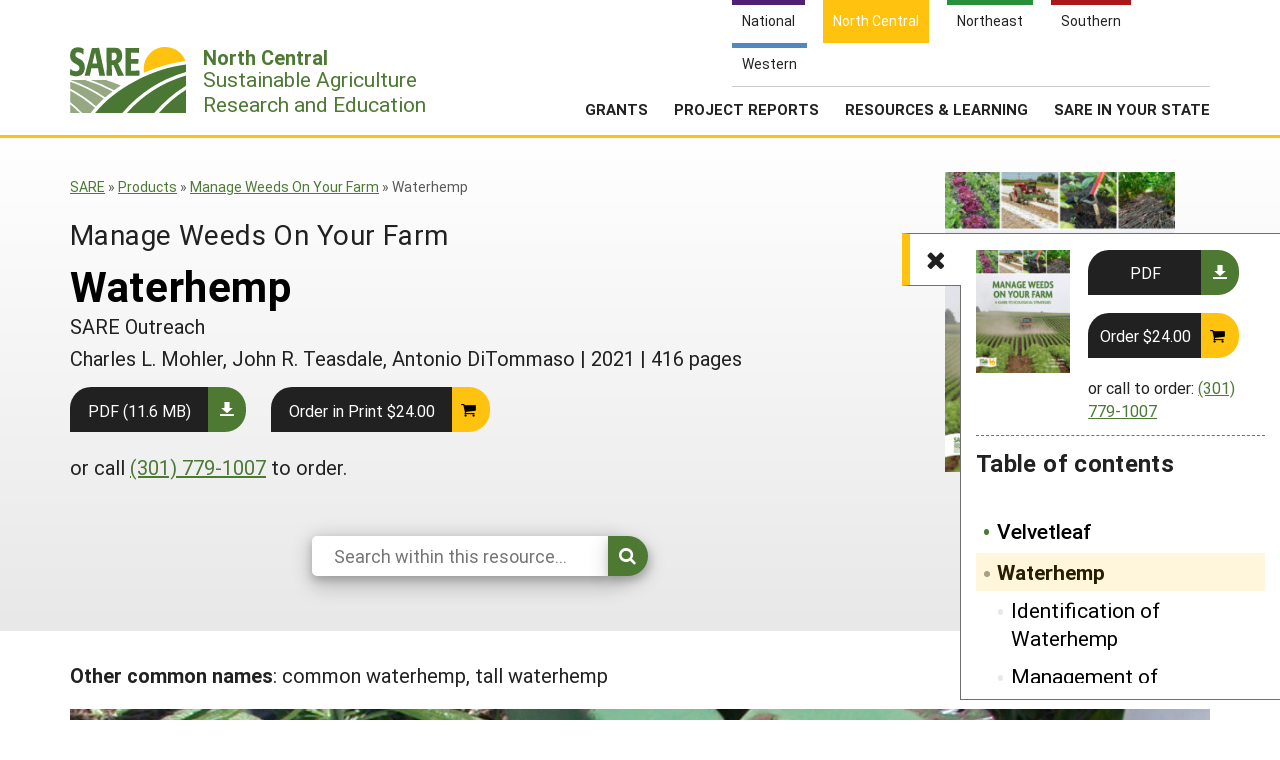

--- FILE ---
content_type: text/html; charset=UTF-8
request_url: https://www.sare.org/publications/manage-weeds-on-your-farm/waterhemp/?tid=2
body_size: 17726
content:
    <!doctype html>
<html lang="en-US">
    <head>
	    <!-- start favicons -->
<link rel="icon" href="https://www.sare.org/wp-content/themes/sare-theme/assets/images/favicons/favicon.ico" type="image/x-icon">
<link rel="icon" type="image/png" sizes="16x16" href="https://www.sare.org/wp-content/themes/sare-theme/assets/images/favicons/favicon-16x16.png">
<link rel="icon" type="image/png" sizes="32x32" href="https://www.sare.org/wp-content/themes/sare-theme/assets/images/favicons/favicon-32x32.png">
<link rel="apple-touch-icon" sizes="180x180" href="https://www.sare.org/wp-content/themes/sare-theme/assets/images/favicons/apple-touch-icon.png">
<link rel="icon" type="image/png" sizes="192x192" href="https://www.sare.org/wp-content/themes/sare-theme/assets/images/favicons/android-chrome-192x192.png" >
<link rel="icon" type="image/png" sizes="512x512" href="https://www.sare.org/wp-content/themes/sare-theme/assets/images/favicons/android-chrome-512x512.png" >
<link rel="manifest" href="https://www.sare.org/wp-content/themes/sare-theme/assets/images/favicons/site.webmanifest">
<link rel="mask-icon" href="https://www.sare.org/wp-content/themes/sare-theme/assets/images/favicons/safari-pinned-tab.svg" color="#5bbad5">
<meta name="msapplication-TileColor" content="#da532c">
<meta name="theme-color" content="#ffffff">
<!-- end of favicons -->
        <meta charset="UTF-8">
        <meta name="viewport" content="width=device-width, initial-scale=1, user-scalable=0">
        <link rel="profile" href="https://gmpg.org/xfn/11">

		<meta name='robots' content='index, follow, max-image-preview:large, max-snippet:-1, max-video-preview:-1' />

	<!-- This site is optimized with the Yoast SEO plugin v26.7 - https://yoast.com/wordpress/plugins/seo/ -->
	<link media="all" href="https://www.sare.org/wp-content/cache/autoptimize/1/css/autoptimize_4852bc9799598f1fe5cea26f474208e4.css" rel="stylesheet"><title>Waterhemp - SARE</title>
	<link rel="canonical" href="https://www.sare.org/publications/manage-weeds-on-your-farm/waterhemp/" />
	<meta property="og:locale" content="en_US" />
	<meta property="og:type" content="article" />
	<meta property="og:title" content="Waterhemp - SARE" />
	<meta property="og:description" content="Other common names: common waterhemp, tall waterhemp Amaranthus tuberculatus (Moq.) Sauer Amaranthus rudis Sauer Identification of Waterhemp Family: Pigweed family, Amaranthaceae Habit: Tall, upright, summer annual herb Taxonomic note: Many sources separate common waterhemp (Amaranthus rudis) from tall waterhemp (Amaranthus tuberculatus), but recent authorities have considered the two as a single species. Though probably not [&hellip;]" />
	<meta property="og:url" content="https://www.sare.org/publications/manage-weeds-on-your-farm/waterhemp/" />
	<meta property="og:site_name" content="SARE" />
	<meta property="article:modified_time" content="2023-06-21T19:34:15+00:00" />
	<meta property="og:image" content="https://www.sare.org/wp-content/uploads/waterhemp-C-999x1200.jpeg" />
	<meta name="twitter:card" content="summary_large_image" />
	<meta name="twitter:label1" content="Est. reading time" />
	<meta name="twitter:data1" content="15 minutes" />
	<script type="application/ld+json" class="yoast-schema-graph">{"@context":"https://schema.org","@graph":[{"@type":"WebPage","@id":"https://www.sare.org/publications/manage-weeds-on-your-farm/waterhemp/","url":"https://www.sare.org/publications/manage-weeds-on-your-farm/waterhemp/","name":"Waterhemp - SARE","isPartOf":{"@id":"https://www.sare.org/#website"},"primaryImageOfPage":{"@id":"https://www.sare.org/publications/manage-weeds-on-your-farm/waterhemp/#primaryimage"},"image":{"@id":"https://www.sare.org/publications/manage-weeds-on-your-farm/waterhemp/#primaryimage"},"thumbnailUrl":"https://www.sare.org/wp-content/uploads/waterhemp-C-999x1200.jpeg","datePublished":"2021-07-22T18:40:33+00:00","dateModified":"2023-06-21T19:34:15+00:00","breadcrumb":{"@id":"https://www.sare.org/publications/manage-weeds-on-your-farm/waterhemp/#breadcrumb"},"inLanguage":"en-US","potentialAction":[{"@type":"ReadAction","target":["https://www.sare.org/publications/manage-weeds-on-your-farm/waterhemp/"]}]},{"@type":"ImageObject","inLanguage":"en-US","@id":"https://www.sare.org/publications/manage-weeds-on-your-farm/waterhemp/#primaryimage","url":"https://www.sare.org/wp-content/uploads/waterhemp-C.jpeg","contentUrl":"https://www.sare.org/wp-content/uploads/waterhemp-C.jpeg","width":1389,"height":1669,"caption":"Waterhemp plant (Antonio DiTommaso, Cornell University)"},{"@type":"BreadcrumbList","@id":"https://www.sare.org/publications/manage-weeds-on-your-farm/waterhemp/#breadcrumb","itemListElement":[{"@type":"ListItem","position":1,"name":"SARE","item":"https://www.sare.org"},{"@type":"ListItem","position":2,"name":"Products","item":"https://www.sare.org/resources/"},{"@type":"ListItem","position":3,"name":"Manage Weeds On Your Farm","item":"https://www.sare.org/resources/manage-weeds-on-your-farm/"},{"@type":"ListItem","position":4,"name":"Waterhemp"}]},{"@type":"WebSite","@id":"https://www.sare.org/#website","url":"https://www.sare.org/","name":"SARE","description":"SARE.org","potentialAction":[{"@type":"SearchAction","target":{"@type":"EntryPoint","urlTemplate":"https://www.sare.org/?s={search_term_string}"},"query-input":{"@type":"PropertyValueSpecification","valueRequired":true,"valueName":"search_term_string"}}],"inLanguage":"en-US"}]}</script>
	<!-- / Yoast SEO plugin. -->


<link rel="alternate" title="oEmbed (JSON)" type="application/json+oembed" href="https://www.sare.org/wp-json/oembed/1.0/embed?url=https%3A%2F%2Fwww.sare.org%2Fpublications%2Fmanage-weeds-on-your-farm%2Fwaterhemp%2F" />
<link rel="alternate" title="oEmbed (XML)" type="text/xml+oembed" href="https://www.sare.org/wp-json/oembed/1.0/embed?url=https%3A%2F%2Fwww.sare.org%2Fpublications%2Fmanage-weeds-on-your-farm%2Fwaterhemp%2F&#038;format=xml" />
















<link rel='stylesheet' id='a3a3_lazy_load-css' href='//www.sare.org/wp-content/uploads/sass/a3_lazy_load.min.css?ver=1703021328' type='text/css' media='all' />



<script type="text/javascript" src="https://www.sare.org/wp-includes/js/jquery/jquery.min.js?ver=3.7.1" id="jquery-core-js"></script>
<script type="text/javascript" id="jquery-core-js-after">
/* <![CDATA[ */
$ = jQuery;
//# sourceURL=jquery-core-js-after
/* ]]> */
</script>

				<!-- Global site tag (gtag.js) - Google Analytics -->
				<script async src="https://www.googletagmanager.com/gtag/js?id=G-V13E46KDDN"></script>
				<script>
                    window.dataLayer = window.dataLayer || [];

                    function gtag() {
                        dataLayer.push(arguments);
                    }

                    gtag('js', new Date());
                    gtag('config', 'G-V13E46KDDN');
				</script>
				<script defer data-api="/pl/event" data-domain="sare.org" src="/pl/script.js"></script>    

</head>
<body class="wp-singular pub-text-page-template-default single single-pub-text-page postid-91008 wp-theme-sare-theme wp-child-theme-sare-theme-national sare-north-central no-sidebar">

<div id="page" class="site"><a class="skip-link screen-reader-text" href="#content">Skip to content</a>

    <header id="masthead" class="site-header pg-gutter">
        <!--        Full Screen Navbar-->
        <div class="pg-width">
            <nav id="nav-sites">
                <ul>
                    <li><a class="link national-link" href="https://www.sare.org"><span class="full">National</span><span class="abbr">NAT</span></a></li><li><a class="link nc-link" href="https://northcentral.sare.org"><span class="full">North Central</span><span class="abbr">NC</span></a></li><li><a class="link ne-link" href="https://northeast.sare.org"><span class="full">Northeast</span><span class="abbr">NE</span></a></li><li><a class="link s-link" href="https://southern.sare.org"><span class="full">Southern</span><span class="abbr">S</span></a></li><li><a class="link w-link" href="https://western.sare.org"><span class="full">Western</span><span class="abbr">W</span></a></li>
                </ul>
            </nav>

            <nav id="navbar-1" class="clearfix">
                <a class="logo sare-north-central" href="/"> <span class="header-logo-image"></span>
                    <p class="header-logo-text"><span class="region"><span class="abbr">NC </span><span class="full">North Central</span> </span> Sustainable Agriculture <br>Research and Education</p>
                </a>
				<ul id="menu-header-menu" class="nav"><li id="menu-item-9500" class="top-menu link-news menu-item menu-item-type-post_type menu-item-object-page current_page_parent menu-item-has-children menu-item-9500"><a href="https://northcentral.sare.org/news/">Newsroom</a>
<ul class="sub-menu">
	<li id="menu-item-9501" class="menu-item menu-item-type-post_type menu-item-object-page current_page_parent menu-item-9501"><a href="https://northcentral.sare.org/news/">Newsroom</a></li>
	<li id="menu-item-10493" class="menu-item menu-item-type-post_type menu-item-object-page menu-item-10493"><a href="https://northcentral.sare.org/news/newsletters/">Newsletters</a></li>
	<li id="menu-item-10220" class="menu-item menu-item-type-custom menu-item-object-custom menu-item-10220"><a href="https://northcentral.sare.org/news_formats/from-the-field-profile/">Stories From the Field</a></li>
	<li id="menu-item-9708" class="menu-item menu-item-type-post_type menu-item-object-page menu-item-9708"><a href="https://northcentral.sare.org/news/media-contacts/">Media Contacts</a></li>
	<li id="menu-item-12758" class="menu-item menu-item-type-post_type menu-item-object-page menu-item-12758"><a href="https://northcentral.sare.org/about/join-our-mailing-list/">Join Our Mailing List</a></li>
</ul>
</li>
<li id="menu-item-9694" class="top-menu link-about menu-item menu-item-type-post_type menu-item-object-page menu-item-has-children menu-item-9694"><a href="https://northcentral.sare.org/about/">About Us</a>
<ul class="sub-menu">
	<li id="menu-item-8304" class="menu-item menu-item-type-custom menu-item-object-custom menu-item-8304"><a href="https://www.sare.org/resources/what-is-sustainable-agriculture/?tid=2">What is Sustainable Agriculture?</a></li>
	<li id="menu-item-11585" class="menu-item menu-item-type-post_type menu-item-object-page menu-item-11585"><a href="https://northcentral.sare.org/about/what-is-north-central-region-sare/">What is North Central Region SARE</a></li>
	<li id="menu-item-9698" class="menu-item menu-item-type-post_type menu-item-object-page menu-item-9698"><a href="https://northcentral.sare.org/about/ncr-sare-leadership-and-policies/">NCR-SARE Leadership and Policies</a></li>
	<li id="menu-item-9700" class="menu-item menu-item-type-post_type menu-item-object-page menu-item-9700"><a href="https://northcentral.sare.org/about/contact/">NCR-SARE Staff</a></li>
	<li id="menu-item-10236" class="menu-item menu-item-type-post_type menu-item-object-page menu-item-10236"><a href="https://northcentral.sare.org/regional-program-materials/">NCR-SARE Materials and Resources</a></li>
	<li id="menu-item-9705" class="menu-item menu-item-type-post_type menu-item-object-page menu-item-9705"><a href="https://northcentral.sare.org/about/regional-initiatives/">Regional Initiatives</a></li>
	<li id="menu-item-16065" class="menu-item menu-item-type-post_type menu-item-object-page menu-item-16065"><a href="https://northcentral.sare.org/about/impacts-from-the-field/">Impacts from the Field</a></li>
	<li id="menu-item-9702" class="menu-item menu-item-type-post_type menu-item-object-page menu-item-9702"><a href="https://northcentral.sare.org/about/join-our-mailing-list/">Join Our Mailing List</a></li>
	<li id="menu-item-9701" class="menu-item menu-item-type-post_type menu-item-object-page menu-item-9701"><a href="https://northcentral.sare.org/about/historical-timeline/">Historical Timeline</a></li>
	<li id="menu-item-9696" class="menu-item menu-item-type-post_type menu-item-object-page menu-item-9696"><a href="https://northcentral.sare.org/about/events/">Past Events</a></li>
	<li id="menu-item-9703" class="menu-item menu-item-type-post_type menu-item-object-page menu-item-9703"><a href="https://northcentral.sare.org/about/sare-nationwide-an-overview/">SARE Nationwide: An Overview</a></li>
	<li id="menu-item-12757" class="menu-item menu-item-type-post_type menu-item-object-page menu-item-12757"><a href="https://northcentral.sare.org/regional-program-materials/ncr-sare-en-espanol/">NCR-SARE En Español</a></li>
	<li id="menu-item-11580" class="menu-item menu-item-type-post_type menu-item-object-page menu-item-11580"><a href="https://northcentral.sare.org/about/faqs/">FAQs</a></li>
</ul>
</li>
<li id="menu-item-15093" class="menu-item menu-item-type-custom menu-item-object-custom menu-item-has-children menu-item-15093"><a href="#">Grants</a>
<ul class="sub-menu">
	<li id="menu-item-9524" class="menu-item menu-item-type-post_type menu-item-object-page menu-item-9524"><a href="https://northcentral.sare.org/grants/">NCR-SARE Grants</a></li>
	<li id="menu-item-9522" class="menu-item menu-item-type-post_type menu-item-object-page menu-item-9522"><a href="https://northcentral.sare.org/grants/apply-for-a-grant/">Apply for a Grant</a></li>
	<li id="menu-item-9523" class="menu-item menu-item-type-post_type menu-item-object-page menu-item-9523"><a href="https://northcentral.sare.org/grants/manage-your-grant/">Manage Your Grant</a></li>
	<li id="menu-item-3879" class="menu-item menu-item-type-custom menu-item-object-custom menu-item-3879"><a href="https://projects.sare.org/search-projects">Search Project Reports</a></li>
</ul>
</li>
<li id="menu-item-15094" class="menu-item menu-item-type-custom menu-item-object-custom menu-item-has-children menu-item-15094"><a href="#">Project Reports</a>
<ul class="sub-menu">
	<li id="menu-item-9707" class="menu-item menu-item-type-post_type menu-item-object-page menu-item-9707"><a target="_blank" href="https://northcentral.sare.org/project-reports/">Project Reports</a></li>
	<li id="menu-item-3881" class="menu-item menu-item-type-custom menu-item-object-custom menu-item-3881"><a target="_blank" href="https://projects.sare.org/search-projects">Search the Database</a></li>
	<li id="menu-item-3882" class="menu-item menu-item-type-custom menu-item-object-custom menu-item-3882"><a target="_blank" href="https://projects.sare.org/wp-login.php">Submit a Report</a></li>
</ul>
</li>
<li id="menu-item-12" class="menu-columns menu-item menu-item-type-custom menu-item-object-custom menu-item-has-children menu-item-12"><a href="/resources/">Resources &amp; Learning</a>
<ul class="sub-menu">
	<li id="menu-item-9800" class="menu-item menu-item-type-custom menu-item-object-custom menu-item-9800"><a href="/resources/">Search All Resources</a></li>
	<li id="menu-item-3868" class="menu-item menu-item-type-custom menu-item-object-custom menu-item-has-children menu-item-3868"><a href="#">By Topic</a>
	<ul class="sub-menu">
		<li id="menu-item-3869" class="menu-item menu-item-type-custom menu-item-object-custom menu-item-3869"><a href="https://www.sare.org/resources/cover-crops/?tid=2">Cover Crops</a></li>
		<li id="menu-item-3870" class="menu-item menu-item-type-custom menu-item-object-custom menu-item-3870"><a href="https://www.sare.org/resources/organic-production/?tid=2">Organic Production</a></li>
		<li id="menu-item-3871" class="menu-item menu-item-type-custom menu-item-object-custom menu-item-3871"><a href="https://www.sare.org/resources/sustainable-production-and-use-of-on-farm-energy/?tid=2">On Farm Energy</a></li>
		<li id="menu-item-9792" class="menu-item menu-item-type-custom menu-item-object-custom menu-item-9792"><a href="https://www.sare.org/resources/farm-to-table-building-local-and-regional-food-systems/?tid=2">Farm to Table</a></li>
		<li id="menu-item-9793" class="menu-item menu-item-type-custom menu-item-object-custom menu-item-9793"><a href="https://www.sare.org/resources/high-tunnels-and-other-season-extension-techniques?tid=2">Season Extension</a></li>
		<li id="menu-item-9794" class="menu-item menu-item-type-custom menu-item-object-custom menu-item-9794"><a href="https://northcentral.sare.org/resources/resources-for-youth-education/">Youth Education</a></li>
	</ul>
</li>
	<li id="menu-item-9795" class="menu-item menu-item-type-custom menu-item-object-custom menu-item-has-children menu-item-9795"><a href="#">Featured Resources</a>
	<ul class="sub-menu">
		<li id="menu-item-9796" class="menu-item menu-item-type-custom menu-item-object-custom menu-item-9796"><a href="https://northcentral.sare.org/?s=&#038;custom-order=date-desc&#038;cat_location%5B%5D=north-central&#038;post_type=product&#038;re=1">What's New</a></li>
		<li id="menu-item-9797" class="menu-item menu-item-type-custom menu-item-object-custom menu-item-9797"><a href="https://www.sare.org/formats/available-in-print/?tid=2">Available in Print</a></li>
		<li id="menu-item-10113" class="menu-item menu-item-type-custom menu-item-object-custom menu-item-10113"><a href="https://www.sare.org/creator/national-sare/?tid=2">SARE Outreach Publications</a></li>
	</ul>
</li>
	<li id="menu-item-9801" class="menu-item menu-item-type-custom menu-item-object-custom menu-item-has-children menu-item-9801"><a href="#">Grant Projects</a>
	<ul class="sub-menu">
		<li id="menu-item-9799" class="menu-item menu-item-type-custom menu-item-object-custom menu-item-9799"><a target="_blank" href="https://projects.sare.org/search-projects/">Search Grant Reports</a></li>
	</ul>
</li>
</ul>
</li>
<li id="menu-item-9726" class="menu-columns menu-item menu-item-type-post_type menu-item-object-page menu-item-has-children menu-item-9726"><a href="https://northcentral.sare.org/state-programs/">SARE in Your State</a>
<ul class="sub-menu">
	<li id="menu-item-9738" class="menu-item menu-item-type-post_type menu-item-object-page menu-item-9738"><a href="https://northcentral.sare.org/state-programs/">SARE in Your State</a></li>
	<li id="menu-item-9739" class="menu-item menu-item-type-post_type menu-item-object-page menu-item-9739"><a href="https://northcentral.sare.org/state-programs/state-coordinators/">State Coordinators</a></li>
	<li id="menu-item-9741" class="menu-item menu-item-type-post_type menu-item-object-page menu-item-9741"><a href="https://northcentral.sare.org/state-programs/professional-development-program-pdp-overview/">Professional Development Program (PDP) Overview</a></li>
	<li id="menu-item-13740" class="menu-item menu-item-type-post_type menu-item-object-page menu-item-13740"><a href="https://northcentral.sare.org/state-programs/1994-tribal-college-coordinator/">1994 Tribal College Coordinator</a></li>
	<li id="menu-item-13322" class="menu-item menu-item-type-post_type menu-item-object-page menu-item-13322"><a href="https://northcentral.sare.org/state-programs/resources-for-sare-state-coordinators/">Resources for SARE State Coordinators</a></li>
	<li id="menu-item-13118" class="menu-item menu-item-type-custom menu-item-object-custom menu-item-has-children menu-item-13118"><a href="#">States (A-L)</a>
	<ul class="sub-menu">
		<li id="menu-item-9727" class="menu-item menu-item-type-post_type menu-item-object-page menu-item-9727"><a href="https://northcentral.sare.org/state-programs/illinois/">Illinois</a></li>
		<li id="menu-item-9728" class="menu-item menu-item-type-post_type menu-item-object-page menu-item-9728"><a href="https://northcentral.sare.org/state-programs/indiana/">Indiana</a></li>
		<li id="menu-item-9729" class="menu-item menu-item-type-post_type menu-item-object-page menu-item-9729"><a href="https://northcentral.sare.org/state-programs/iowa/">Iowa</a></li>
		<li id="menu-item-9730" class="menu-item menu-item-type-post_type menu-item-object-page menu-item-9730"><a href="https://northcentral.sare.org/state-programs/kansas/">Kansas</a></li>
	</ul>
</li>
	<li id="menu-item-13119" class="menu-item menu-item-type-custom menu-item-object-custom menu-item-has-children menu-item-13119"><a href="#">States (M-N)</a>
	<ul class="sub-menu">
		<li id="menu-item-9732" class="menu-item menu-item-type-post_type menu-item-object-page menu-item-9732"><a href="https://northcentral.sare.org/state-programs/michigan/">Michigan</a></li>
		<li id="menu-item-9733" class="menu-item menu-item-type-post_type menu-item-object-page menu-item-9733"><a href="https://northcentral.sare.org/state-programs/minnesota/">Minnesota</a></li>
		<li id="menu-item-9734" class="menu-item menu-item-type-post_type menu-item-object-page menu-item-9734"><a href="https://northcentral.sare.org/state-programs/missouri/">Missouri</a></li>
		<li id="menu-item-9735" class="menu-item menu-item-type-post_type menu-item-object-page menu-item-9735"><a href="https://northcentral.sare.org/state-programs/nebraska/">Nebraska</a></li>
		<li id="menu-item-9736" class="menu-item menu-item-type-post_type menu-item-object-page menu-item-9736"><a href="https://northcentral.sare.org/state-programs/north-dakota/">North Dakota</a></li>
	</ul>
</li>
	<li id="menu-item-13117" class="menu-item menu-item-type-custom menu-item-object-custom menu-item-has-children menu-item-13117"><a href="#">States (O-Z)</a>
	<ul class="sub-menu">
		<li id="menu-item-9737" class="menu-item menu-item-type-post_type menu-item-object-page menu-item-9737"><a href="https://northcentral.sare.org/state-programs/ohio/">Ohio</a></li>
		<li id="menu-item-9742" class="menu-item menu-item-type-post_type menu-item-object-page menu-item-9742"><a href="https://northcentral.sare.org/state-programs/south-dakota/">South Dakota</a></li>
		<li id="menu-item-9743" class="menu-item menu-item-type-post_type menu-item-object-page menu-item-9743"><a href="https://northcentral.sare.org/state-programs/wisconsin/">Wisconsin</a></li>
	</ul>
</li>
</ul>
</li>
<li class="search-form-wrap">
	          <form role="search" method="get" class="search-form" action="/" autocomplete="off">
	            <label><span class="screen-reader-text">Search for:</span><input type="search" class="search-field" placeholder="Search …" value="" name="s"></label><button type="submit" class="submit icon-search"><span class="ada-hide">Search</span></button>
	          </form>
	          </li><li class="top-menu link-search"><a class="icon-search" href="#search"><span class="screen-reader-text">Search</span></a></li>
			</ul>                <span class="mobile-menu-btn icon-menu"></span>
            </nav>
        </div>
    </header><!-- #masthead -->

    <div id="content" class="site-content pg-gutter">
        <main id="main" class="content-area pg-width">

    <article id="post-91008" class="post-91008 pub-text-page type-pub-text-page status-publish hentry">
        <header class="entry-header pg-gutter">
            <div class="pg-width cf">
                <div class="h-left">
					<div class="breadcrumbs cf"><div class="breadcrumbs-inner cf"><span><span><a href="https://www.sare.org" title="Sustainable Agriculture Research and Education">SARE</a></span> » <span><a href="https://www.sare.org/resources/">Products</a></span> » <span><a href="https://www.sare.org/resources/manage-weeds-on-your-farm/">Manage Weeds On Your Farm</a></span> » <span class="breadcrumb_last" aria-current="page">Waterhemp</span></span></div></div><!-- .breadcrumbs -->                    <h2 class="subheader">Manage Weeds On Your Farm</h2>
					<h1 class="entry-title">Waterhemp</h1>			<div class="creator">SARE Outreach</div>
					<div class="details">			<span class="product_authors">Charles L. Mohler, John R. Teasdale, Antonio DiTommaso</span> | 			<span class="publication_date">2021</span> | <span class="number-of-pages">416 pages</span></div><div class="action-line">				<a href="https://www.sare.org/wp-content/uploads/Manage-Weeds-on-Your-Farm.pdf" class="styled-button styled-button-download">PDF (11.6 MB)</a>
							<form id="product-order-form" method="post" action="https://webstore.sare.org/additem.asp">
			<a href="#" class="styled-button styled-button-cart"
			   onclick="document.getElementById('product-order-form').submit();">Order in Print $24.00</a>
			<input type="hidden" name="additem" value="3018">
			<input type="hidden" name="LastPage" value="https://www.sare.org/publications/manage-weeds-on-your-farm/waterhemp/?tid=2">
			<input type="hidden" name="Site" value="northcentral">
			</form>
							<p class="how-to-order">or call <a href="tel:3017791007">(301) 779-1007</a> to order.</p></div>        <form id="block-search" class="block-search" role="search" method="get" action="/resource/">
            <div class="search-options ">
                <div class="search-wrap">
                    <input type="hidden" name="post_type" value="pub-text-page"/>
                    <input type="hidden" name="book_id" value="90850"/>
                    <input type="search" name="s" value="" placeholder="Search within this resource..." required="" maxlength="150" autocomplete="off"><button type="submit" class="submit icon-search"><span class="ada-hide">Search</span></button>
                </div>
            </div>
        </form>
                        </div>
                <div class="h-right">
					<a href="https://www.sare.org/resources/manage-weeds-on-your-farm/"><img width="253" height="330" src="//www.sare.org/wp-content/plugins/a3-lazy-load/assets/images/lazy_placeholder.gif" data-lazy-type="image" data-src="https://www.sare.org/wp-content/uploads/Manage_Weeds_Cover-253x330.jpg" class="lazy lazy-hidden attachment-medium size-medium wp-post-image" alt="Cover of Manage Weeds on Your Farm featuring a tractor in a field." decoding="async" fetchpriority="high" srcset="" data-srcset="https://www.sare.org/wp-content/uploads/Manage_Weeds_Cover-253x330.jpg 253w, https://www.sare.org/wp-content/uploads/Manage_Weeds_Cover-115x150.jpg 115w, https://www.sare.org/wp-content/uploads/Manage_Weeds_Cover.jpg 742w" sizes="(max-width: 253px) 100vw, 253px" /></a>            <aside id="toc" class="table-of-contents echo sticky on" data-headings="yes">
				                    <div class="product-preview">
                        <div class="left">
							<a href="https://www.sare.org/resources/manage-weeds-on-your-farm/"><img width="115" height="150" src="//www.sare.org/wp-content/plugins/a3-lazy-load/assets/images/lazy_placeholder.gif" data-lazy-type="image" data-src="https://www.sare.org/wp-content/uploads/Manage_Weeds_Cover-115x150.jpg" class="lazy lazy-hidden attachment-thumbnail size-thumbnail wp-post-image" alt="Cover of Manage Weeds on Your Farm featuring a tractor in a field." decoding="async" srcset="" data-srcset="https://www.sare.org/wp-content/uploads/Manage_Weeds_Cover-115x150.jpg 115w, https://www.sare.org/wp-content/uploads/Manage_Weeds_Cover-253x330.jpg 253w, https://www.sare.org/wp-content/uploads/Manage_Weeds_Cover.jpg 742w" sizes="(max-width: 115px) 100vw, 115px" /></a>                        </div>
                        <div class="right">
							<div class="action-line">				<a href="https://www.sare.org/wp-content/uploads/Manage-Weeds-on-Your-Farm.pdf" class="styled-button styled-button-download">PDF</a>
							<form id="product-order-form" method="post" action="https://webstore.sare.org/additem.asp">
			<a href="#" class="styled-button styled-button-cart"
			   onclick="document.getElementById('product-order-form').submit();">Order $24.00</a>
			<input type="hidden" name="additem" value="3018">
			<input type="hidden" name="LastPage" value="https://www.sare.org/publications/manage-weeds-on-your-farm/waterhemp/?tid=2">
			<input type="hidden" name="Site" value="northcentral">
			</form>
							<p class="how-to-order">or call to order: <a href="tel:3017791007">(301) 779-1007</a></p></div>                        </div>
                    </div>
					                <span class="toggle icon-list"></span>
                <h3>Table of contents</h3>                <nav class="toc-nav">
                    <ul class="main">
						<li class="no-children num-1  "><a href="https://www.sare.org/publications/manage-weeds-on-your-farm/introduction/?tid=2">Ch 1. Introduction</a></li><li class="no-children num-2  "><a href="https://www.sare.org/publications/manage-weeds-on-your-farm/how-to-think-about-weeds/?tid=2">Ch 2. How to Think About Weeds</a></li><li class="no-children num-3  "><a href="https://www.sare.org/publications/manage-weeds-on-your-farm/characteristics-of-weeds/?tid=2">Characteristics of Weeds That Affect Their Management</a></li><li class="no-children num-4  "><a href="https://www.sare.org/publications/manage-weeds-on-your-farm/cultural-weed-management/?tid=2">Ch 3. Cultural Weed Management</a></li><li class="no-children num-5  "><a href="https://www.sare.org/publications/manage-weeds-on-your-farm/mechanical-physical-weed-management/?tid=2">Ch 4. Mechanical and Other Physical Weed Management</a></li><li class="no-children num-6  "><a href="https://www.sare.org/publications/manage-weeds-on-your-farm/farm-profiles/?tid=2">Ch 5. Farm Profiles</a></li><li class="no-children num-7  "><a href="https://www.sare.org/publications/manage-weeds-on-your-farm/major-agricultural-weeds-of-the-us/?tid=2">Part II. Major Agricultural Weeds of the U.S.</a></li><li class="no-children num-8  "><a href="https://www.sare.org/publications/manage-weeds-on-your-farm/annual-bluegrass/?tid=2">Annual Bluegrass</a></li><li class="no-children num-9  "><a href="https://www.sare.org/publications/manage-weeds-on-your-farm/annual-sowthistles/?tid=2">Annual Sowthistles</a></li><li class="no-children num-10  "><a href="https://www.sare.org/publications/manage-weeds-on-your-farm/barnyardgrass/?tid=2">Barnyardgrass</a></li><li class="no-children num-11  "><a href="https://www.sare.org/publications/manage-weeds-on-your-farm/bermudagrass/?tid=2">Bermudagrass</a></li><li class="no-children num-12  "><a href="https://www.sare.org/publications/manage-weeds-on-your-farm/bindweeds/?tid=2">Bindweeds</a></li><li class="no-children num-13  "><a href="https://www.sare.org/publications/manage-weeds-on-your-farm/canada-thistle/?tid=2">Canada Thistle</a></li><li class="no-children num-14  "><a href="https://www.sare.org/publications/manage-weeds-on-your-farm/catchweed-bedstraw-and-false-cleavers/?tid=2">Catchweed Bedstraw and False Cleavers</a></li><li class="no-children num-15  "><a href="https://www.sare.org/publications/manage-weeds-on-your-farm/chamomiles/?tid=2">Chamomiles</a></li><li class="no-children num-16  "><a href="https://www.sare.org/publications/manage-weeds-on-your-farm/common-chickweed/?tid=2">Chickweed, common</a></li><li class="no-children num-17  "><a href="https://www.sare.org/publications/manage-weeds-on-your-farm/common-cocklebur/?tid=2">Cocklebur, common</a></li><li class="no-children num-18  "><a href="https://www.sare.org/publications/manage-weeds-on-your-farm/dandelion/?tid=2">Dandelion</a></li><li class="no-children num-19  "><a href="https://www.sare.org/publications/manage-weeds-on-your-farm/deadnettles/?tid=2">Deadnettles</a></li><li class="no-children num-20  "><a href="https://www.sare.org/publications/manage-weeds-on-your-farm/docks/?tid=2">Docks</a></li><li class="no-children num-21  "><a href="https://www.sare.org/publications/manage-weeds-on-your-farm/downy-brome/?tid=2">Downy Brome</a></li><li class="no-children num-22  "><a href="https://www.sare.org/publications/manage-weeds-on-your-farm/fall-panicum/?tid=2">Fall Panicum</a></li><li class="no-children num-23  "><a href="https://www.sare.org/publications/manage-weeds-on-your-farm/field-pennycress/?tid=2">Field Pennycress</a></li><li class="no-children num-24  "><a href="https://www.sare.org/publications/manage-weeds-on-your-farm/flixweed/?tid=2">Flixweed</a></li><li class="no-children num-25  "><a href="https://www.sare.org/publications/manage-weeds-on-your-farm/foxtails/?tid=2">Foxtails</a></li><li class="no-children num-26  "><a href="https://www.sare.org/publications/manage-weeds-on-your-farm/galinsogas/?tid=2">Galinsogas</a></li><li class="no-children num-27  "><a href="https://www.sare.org/publications/manage-weeds-on-your-farm/giant-ragweed/?tid=2">Giant Ragweed</a></li><li class="no-children num-28  "><a href="https://www.sare.org/publications/manage-weeds-on-your-farm/goosegrass/?tid=2">Goosegrass</a></li><li class="no-children num-29  "><a href="https://www.sare.org/publications/manage-weeds-on-your-farm/common-groundsel/?tid=2">Groundsel, common</a></li><li class="no-children num-30  "><a href="https://www.sare.org/publications/manage-weeds-on-your-farm/hemp-sesbania/?tid=2">Hemp Sesbania</a></li><li class="no-children num-31  "><a href="https://www.sare.org/publications/manage-weeds-on-your-farm/horsenettle/?tid=2">Horsenettle</a></li><li class="no-children num-32  "><a href="https://www.sare.org/publications/manage-weeds-on-your-farm/horseweed/?tid=2">Horseweed</a></li><li class="no-children num-33  "><a href="https://www.sare.org/publications/manage-weeds-on-your-farm/common-milkweed/?tid=2">Milkweed, common</a></li><li class="no-children num-34  "><a href="https://www.sare.org/publications/manage-weeds-on-your-farm/italian-ryegrass/?tid=2">Italian Ryegrass</a></li><li class="no-children num-35  "><a href="https://www.sare.org/publications/manage-weeds-on-your-farm/jimsonweed/?tid=2">Jimsonweed</a></li><li class="no-children num-36  "><a href="https://www.sare.org/publications/manage-weeds-on-your-farm/johnson-grass/?tid=2">Johnsongrass</a></li><li class="no-children num-37  "><a href="https://www.sare.org/publications/manage-weeds-on-your-farm/kochia/?tid=2">Kochia</a></li><li class="no-children num-38  "><a href="https://www.sare.org/publications/manage-weeds-on-your-farm/common-lambsquarters/?tid=2">Lambsquarters, common</a></li><li class="no-children num-39  "><a href="https://www.sare.org/publications/manage-weeds-on-your-farm/large-crabgrass/?tid=2">Large Crabgrass</a></li><li class="no-children num-40  "><a href="https://www.sare.org/publications/manage-weeds-on-your-farm/morningglories/?tid=2">Morningglories</a></li><li class="no-children num-41  "><a href="https://www.sare.org/publications/manage-weeds-on-your-farm/nightshades/?tid=2">Nightshades</a></li><li class="no-children num-42  "><a href="https://www.sare.org/publications/manage-weeds-on-your-farm/palmer-amaranth/?tid=2">Palmer Amaranth</a></li><li class="no-children num-43  "><a href="https://www.sare.org/publications/manage-weeds-on-your-farm/perennial-sowthistle/?tid=2">Perennial Sowthistle</a></li><li class="no-children num-44  "><a href="https://www.sare.org/publications/manage-weeds-on-your-farm/pigweeds/?tid=2">Pigweeds</a></li><li class="no-children num-45  "><a href="https://www.sare.org/publications/manage-weeds-on-your-farm/plantains/?tid=2">Plantains</a></li><li class="no-children num-46  "><a href="https://www.sare.org/publications/manage-weeds-on-your-farm/prickly-lettuce/?tid=2">Prickly Lettuce</a></li><li class="no-children num-47  "><a href="https://www.sare.org/publications/manage-weeds-on-your-farm/prickly-sida/?tid=2">Prickly Sida</a></li><li class="no-children num-48  "><a href="https://www.sare.org/publications/manage-weeds-on-your-farm/purple-nutsedge/?tid=2">Purple Nutsedge</a></li><li class="no-children num-49  "><a href="https://www.sare.org/publications/manage-weeds-on-your-farm/common-purslane/?tid=2">Purslane, common</a></li><li class="no-children num-50  "><a href="https://www.sare.org/publications/manage-weeds-on-your-farm/quackgrass/?tid=2">Quackgrass</a></li><li class="no-children num-51  "><a href="https://www.sare.org/publications/manage-weeds-on-your-farm/common-ragweed/?tid=2">Ragweed, common</a></li><li class="no-children num-52  "><a href="https://www.sare.org/publications/manage-weeds-on-your-farm/russian-thistle/?tid=2">Russian-Thistle</a></li><li class="no-children num-53  "><a href="https://www.sare.org/publications/manage-weeds-on-your-farm/shattercane/?tid=2">Shattercane</a></li><li class="no-children num-54  "><a href="https://www.sare.org/publications/manage-weeds-on-your-farm/common-sunflower/?tid=2">Sunflower, common</a></li><li class="no-children num-55  "><a href="https://www.sare.org/publications/manage-weeds-on-your-farm/sandburs/?tid=2">Sandburs</a></li><li class="no-children num-56  "><a href="https://www.sare.org/publications/manage-weeds-on-your-farm/shepherds-purse/?tid=2">Shepherd's-Purse</a></li><li class="no-children num-57  "><a href="https://www.sare.org/publications/manage-weeds-on-your-farm/sicklepod/?tid=2">Sicklepod</a></li><li class="no-children num-58  "><a href="https://www.sare.org/publications/manage-weeds-on-your-farm/smartweeds/?tid=2">Smartweeds</a></li><li class="no-children num-59  "><a href="https://www.sare.org/publications/manage-weeds-on-your-farm/velvetleaf/?tid=2">Velvetleaf</a></li><li class="target-main has-children main-heading total-headings-4"><a href="#main">Waterhemp</a><ul><li class="target-waterhemp-identification no-children num-1"><a href="#waterhemp-identification">Identification of Waterhemp</a></li><li class="target-waterhemp-management no-children num-2"><a href="#waterhemp-management">Management of Waterhemp</a></li><li class="target-waterhemp-ecology no-children num-3"><a href="#waterhemp-ecology">Ecology of Waterhemp</a></li><li class="target-Waterhemp-Characteristics-Summary-Table no-children num-4"><a href="#Waterhemp-Characteristics-Summary-Table">Summary Table of Waterhemp Characteristics</a></li></ul><li class="no-children num-61  "><a href="https://www.sare.org/publications/manage-weeds-on-your-farm/wild-buckwheat/?tid=2">Wild Buckwheat</a></li><li class="no-children num-62  "><a href="https://www.sare.org/publications/manage-weeds-on-your-farm/wild-garlic/?tid=2">Wild Garlic</a></li><li class="no-children num-63  "><a href="https://www.sare.org/publications/manage-weeds-on-your-farm/wild-mustard/?tid=2">Wild Mustard</a></li><li class="no-children num-64  "><a href="https://www.sare.org/publications/manage-weeds-on-your-farm/wild-oat/?tid=2">Wild Oat</a></li><li class="no-children num-65  "><a href="https://www.sare.org/publications/manage-weeds-on-your-farm/wild-proso-millet/?tid=2">Wild-Proso Millet</a></li><li class="no-children num-66  "><a href="https://www.sare.org/publications/manage-weeds-on-your-farm/wild-radish/?tid=2">Wild Radish</a></li><li class="no-children num-67  "><a href="https://www.sare.org/publications/manage-weeds-on-your-farm/witchgrass/?tid=2">Witchgrass</a></li><li class="no-children num-68  "><a href="https://www.sare.org/publications/manage-weeds-on-your-farm/yellow-nutsedge/?tid=2">Yellow Nutsedge</a></li><li class="no-children num-69  "><a href="https://www.sare.org/publications/manage-weeds-on-your-farm/yellow-woodsorrel/?tid=2">Yellow Woodsorrel</a></li><li class="no-children num-70  "><a href="https://www.sare.org/publications/manage-weeds-on-your-farm/managing-weeds-glossary/?tid=2">Managing Weeds Glossary</a></li><li class="no-children num-71  "><a href="https://www.sare.org/publications/manage-weeds-on-your-farm/about-the-authors/?tid=2">About the Authors</a></li></ul>                    </ul>
                </nav>
            </aside>                 </div>
            </div>
        </header><!-- .entry-header -->

        <div class="entry-content">

			
<p><strong>Other common names</strong>:<strong> </strong>common waterhemp, tall waterhemp</p>



<figure class="wp-block-gallery has-nested-images columns-default wp-block-gallery-1 is-layout-flex wp-block-gallery-is-layout-flex">
<figure class="wp-block-image size-large"><img decoding="async" width="999" height="1200" data-id="92823" src="//www.sare.org/wp-content/plugins/a3-lazy-load/assets/images/lazy_placeholder.gif" data-lazy-type="image" data-src="https://www.sare.org/wp-content/uploads/waterhemp-C-999x1200.jpeg" alt="Waterhemp plant growing in the dry dirt" class="lazy lazy-hidden wp-image-92823" srcset="" data-srcset="https://www.sare.org/wp-content/uploads/waterhemp-C-999x1200.jpeg 999w, https://www.sare.org/wp-content/uploads/waterhemp-C-275x330.jpeg 275w, https://www.sare.org/wp-content/uploads/waterhemp-C-125x150.jpeg 125w, https://www.sare.org/wp-content/uploads/waterhemp-C-768x923.jpeg 768w, https://www.sare.org/wp-content/uploads/waterhemp-C.jpeg 1389w" sizes="(max-width: 999px) 100vw, 999px" /><figcaption class="wp-element-caption">Waterhemp plant </figcaption></figure>
<figcaption class="blocks-gallery-caption wp-element-caption">Photo by: <em>Antonio DiTommaso, Cornell University.</em></figcaption></figure>



<h3 class="wp-block-heading"><em>Amaranthus tuberculatus</em> (Moq.) Sauer</h3>



<h3 class="wp-block-heading"><em>Amaranthus rudis</em> Sauer</h3>



<h2 class="wp-block-heading" id="waterhemp-identification">Identification of Waterhemp</h2>



<p><strong>Family</strong>: Pigweed family, Amaranthaceae</p>



<p><strong>Habit</strong>:<strong> </strong>Tall, upright, summer annual herb</p>



<p><strong>Taxonomic note</strong>: Many sources separate common waterhemp (<em>Amaranthus rudis</em>) from tall waterhemp (<em>Amaranthus tuberculatus</em>), but recent authorities have considered the two as a single species. Though probably not good species, the two forms may deserve recognition as varieties (<em>A. tuberculatus</em> var. <em>rudis</em> and <em>A. tuberculatus</em> var. <em>tuberculatus</em>). Common waterhemp appears to be more common as an agricultural weed, but tall waterhemp also occurs in farm fields. Since the two forms can only be definitively distinguished using minute characteristics of the female flowers, and since these characteristics intergrade extensively in the central Midwest where the species is most problematic, we here treat them as a single species that we refer to simply as waterhemp.</p>



<p><strong>Description</strong>: <strong>Seedling </strong>stems are light green to red-pink and 0.1–0.2 inch tall. Cotyledons are oval to lanceolate, 0.2–0.4 inch long by 0.08–0.16 inch wide, hairless and red-green above and dark red below. The true leaves are oblong, dark green, prominently veined and reddish pink below, shiny above and shallowly notched at the tip. <strong>Mature plants </strong>reach 2.5–8 feet tall on branching, green to reddish, hairless, occasionally ridged stems. The leaves are alternate, shiny, hairless, 0.6–6 inches long by 0.2–1.5 inch wide and oblong to lanceolate with an abruptly tapered, notched tip. Leaf stalks are up to 0.4–2.8 inches long and are usually shorter than the leaf blade. Upper leaves are smaller and more lanceolate than lower leaves. The root system is a taproot with secondary fibrous roots. Male and female <strong>flowers</strong> are produced by separate plants. Flowers<strong> </strong>of both sexes are green, without petals, 0.07–0.11 inch long and clustered to form upright, 4–8 inch-tall, occasionally branching spikes at branch tips and leaf axils. Male flowers have five green sepals, while female flowers have zero to two green sepals. Female flowers are replaced by 0.06 inch-long oval capsules. Each capsule contains a single shiny, round to oval, 0.03 inch-wide, red-brown to black <strong>seed</strong>.</p>



<p><strong>Similar species</strong>: Redroot pigweed (<em>Amaranthus retroflexus </em>L.), smooth pigweed (<em>A. hybridus </em>L.) and Powell amaranth (<em>A. powellii</em> S. Watson) have hairy stems and leaves, while waterhemp leaves and stems are hairless. These amaranth species also have male and female flowers on a single plant, while waterhemp has separate male and female plants. Like waterhemp, Palmer amaranth (<em>A. palmeri </em>S. Watson) has smooth stems and separate male and female plants. The leaf stalks of Palmer amaranth, however, are generally longer than the leaf blade, while waterhemp leaf stalks are usually shorter than the leaf blade. Palmer amaranth leaves may have chevron or V-shaped watermarks, while waterhemp leaves never have such markings.</p>



<h2 class="wp-block-heading" id="waterhemp-management">Management of Waterhemp</h2>



<p>Waterhemp is a late emerging species, so planting crops as early as possible while still ensuring good establishment will improve the competitiveness of the crop. Plants emerging one month or more after corn or soybeans are substantially suppressed. Tillage greatly reduces waterhemp emergence, and moldboard plowing is more effective than chisel plowing for reducing emergence. Although the seeds are moderately persistent when buried deeply, their small size means that seeds must return close to the soil surface to emerge successfully following any future tillage event, and a large proportion of those buried by tillage will never return. Although inversion tillage can be one component of a waterhemp management strategy, waterhemp seed densities in the soil can be decreased using ridge tillage in row crops if the cultivation program is effective.&nbsp;</p>



<p>Given its late emergence, probably few waterhemp will mature in a winter grain crop, but they may be able to mature in spring oats. If hay is overseeded into the grain, regrowth following grain harvest will create massive seed rain if mowing is delayed long enough to get a hay cutting that fall. An earlier cutting in August at about 4 inches will knock back the waterhemp at a time when the hay species can rebound rapidly from root reserves and shade the waterhemp. Mow with a forage chopper and wagon so that the cut inflorescences are removed; otherwise, they are likely to set seed. The success of this tactic depends on a good stand of hay or cover crop. Since relatively little of the hay leaf area will be removed, a hay cutting in the fall may still be possible. Despite all precautions, anything short of repeated tillage after small grain harvest is likely to result in some waterhemp seed production.</p>



<p>Effective cultivation of corn and soybeans can provide good control of waterhemp. Establishment from near the soil surface and the tiny size of waterhemp seedlings make them highly susceptible to rotary hoeing and tine weeding. Continue in-row weeding as long as possible to get later emerging cohorts out of the row. Begin throwing soil into the row with inter-row cultivation soon after the last in-row operation and mound up around the base of the plants at the final cultivation. Topping waterhemp that emerges above soybeans or other short crops with a mower will not be effective, as this species recovers from clipping rapidly. Pulling plants will prevent competition with the crop, but the rapid flowering habit of the species means that it is unlikely to be effective for preventing seed production unless the plants are removed from the field. The high retention of seeds on plants at harvest provides an opportunity for seed capture and destruction during harvest operations.</p>



<p>The late emergence of waterhemp means that neither a tilled fallow period nor a stale seedbed before planting will be effective for controlling the species, except possibly for a midsummer planted vegetable crop. Straw or other organic mulch materials can completely suppress this species both by preventing germination cues and by blocking emergence of the tiny seedlings.</p>



<h2 class="wp-block-heading" id="waterhemp-ecology">Ecology of Waterhemp</h2>



<p><strong>Origin and distribution</strong>: Waterhemp is native to the United States. It is most problematic as a weed in the Midwest but occurs through most of the eastern and southern United States, and the southern margin of Canada from Quebec to Saskatchewan. Its scattered occurrence from the Rocky Mountains westward is probably due to introduction. It has also been introduced to Europe.</p>



<p><strong>Seed weight</strong>: Population mean seed weights range from 0.19–0.27 mg.&nbsp;</p>



<p><strong>Dormancy and germination</strong>:<strong> </strong>Seeds collected from recently matured plants are dormant. Populations vary in the after-ripening conditions needed to allow germination. Some populations germinate best after 12 weeks of wet, cold (39°F) conditions, whereas others germinate best after a period of warm wet conditions, and a population from a natural habitat germinated well following after-ripening in a wide range of conditions. Seeds begin germination at mean daily temperatures of 41–59°F, depending on the population, but percentage germination is low at cool temperatures. Some germination can occur at day/night temperatures as high as 113/104°F. Peak germination occurs at mean daily temperatures of 68–91°F. Germination at any constant temperature is relatively poor whereas daily temperature fluctuations substantially promote germination, with a daily fluctuation range of 32–43°F maximizing germination. The after-ripening requirements of agricultural populations coupled with peak germination at warm temperatures ensures that most seeds will not germinate until the summer following production. In warm, fluctuating temperature conditions, seeds germinate in as little as one day. Light stimulates germination, especially red light, whereas light that has been depleted in red wavelengths (e.g., by passage through a plant leaf canopy) can inhibit germination. However, high temperatures, for example 97°F, can overcome this latter inhibition and allow germination under plant canopies.&nbsp;</p>



<p><strong>Seed longevity</strong>:<strong> </strong>Waterhemp seeds mixed into the top 2 inches of soil and stirred annually in spring had an average annual mortality of 40%. In Nebraska, the computed annual seed mortality rate over the first three years was 30–44%, but 1–3% of seeds still germinated after 17 years of burial at 8 inches. In several Midwestern states, the average mortality of seed buried 6 inches deep for 12 months was 78%.</p>



<p><strong>Season of emergence</strong>: Waterhemp typically emerges from mid-May to late July in Iowa, with peak emergence in mid- to late June. Reduced tillage tends to delay peak emergence. Waterhemp is classified as a late emerging weed with a long duration of emergence in Nebraska. In Ontario, emergence occurs from June through August. Waterhemp required 14–17 days to emerge when planted in May in Missouri and had the slowest emergence of six pigweed species tested. It is generally known for late emergence and a discontinuous germination pattern that extends well into the growing season, thereby allowing waterhemp to emerge and produce seeds after all weed management operations have been completed.</p>



<p><strong>Emergence depth</strong>: This has not been studied directly, but the small seed size and similarity of the seeds to related pigweed species indicate that most seedlings likely emerge from the top 1 inch or less of the soil (see the species chapters “Palmer amaranth” and “Pigweeds: Powell amaranth, redroot and smooth”). The great suppression of emergence by tillage further supports a shallow emergence pattern.</p>



<p><strong>Photosynthetic pathway</strong>: C<sub>4</sub></p>



<p><strong>Sensitivity to frost</strong>: Flowering and seed set stop at the first frost.</p>



<p><strong>Drought tolerance</strong>: Waterhemp is not drought tolerant. Plant growth and seed production declines approximately linearly as soil water content declines and as the number of days without water increases. The pattern of seed production in several short pulses over an extended period appears to be an adaptation to improve reproductive success in the face of unpredictable summer rainfall patterns.</p>



<p><strong>Mycorrhiza</strong>: Waterhemp is probably non-mycorrhizal in most circumstances.</p>



<p><strong>Response to fertility</strong>:<strong> </strong>In sand, increased ammonium nitrate raised waterhemp’s relative growth rate about five fold, similar to the response of corn. Increasing rates of composted swine manure in a soil mix substantially increased the relative growth rate of waterhemp seedlings while having little effect on the relative growth rates of corn, wheat or soybeans. This effect would make the weed both more competitive against crops and also more difficult to control with cultivation at high compost rates. In soybeans, application of a high rate of composted swine manure increased waterhemp dry weight by 25–50%. In an experiment with corn, application of 24–33 tons per acre of composted swine manure roughly doubled the dry weight of waterhemp. Composted swine manure also inhibited waterhemp emergence but had no effect on emergence of the crops. Waterhemp tolerates a pH from 4.5–8.&nbsp;</p>



<p><strong>Soil physical requirements</strong>:<strong> </strong>The species’ natural habitat is the wet soils of marshes and the edges of lakes, ponds and rivers. Consequently, it tolerates wet, anaerobic soils but does best in well drained agricultural soils. It tolerates a wide range of soil textures but grows best in medium to fine textured soils.&nbsp;</p>



<p><strong>Response to shade</strong>:<strong> </strong>Waterhemp is considered shade intolerant. Shade of 68% reduced final plant weight by about 50%, but plants emerging in May still produced 400,000 seeds per plant and June-emerging individuals produced 90,000 seeds per plant. With 99% shade, mortality was substantial, and remaining plants were small and produced few seeds. By comparison, corn in Illinois at the V8 growth stage casts 80–98% shade.</p>



<p><strong>Sensitivity to disturbance</strong>: Waterhemp recovers well from clipping. In greenhouse studies, removing half the shoot had no effect on plants 4–8 inches tall and only reduced the weight of 12–16 inch plants by 22%. In the field, removing half the shoot of 6 inch plants reduced final height by 11% but had no effect on seed production. Removing all but the seed leaf node reduced seed production by 78%, but the plants still produced an average of 32,000 seeds. Waterhemp has a taproot, which makes large plants difficult to uproot with a cultivator but relatively susceptible to slicing with shallow cultivating knives.</p>



<p><strong>Time from emergence to reproduction</strong>: Waterhemp, as other <em>Amaranthus</em> species, begins flowering in response to shortening day length. Populations established in May and June required five to seven weeks after emergence to begin flowering, whereas populations established in July required three to four weeks. Time to initiation of flowering was consistently a few days earlier for male than female plants, ensuring sufficient pollen availability when females began flowering. Some seeds first become viable seven to nine days after pollination, at which time they are brown, but seed weight and percentage viability continues to increase until 12 days after pollination, at which time they are black. Seed maturation occurred similarly in five cohorts emerging from May to July, namely at 20–27 days after flower initiation and six to 13 days after pollination.</p>



<p><strong>Pollination</strong>:<strong> </strong>Since male and female flowers occur on separate plants, the species necessarily outcrosses. It is primarily wind pollinated.</p>



<p><strong>Reproduction</strong>:<strong> </strong>Female waterhemp plants can produce as many as 1 million seeds, but 35,000–200,000 seeds is more typical. Several populations produced 470,000–1.29 million seeds per plant in Indiana when established in May or June but produced 200,000–340,000 seeds when established in July. In soybeans, seed production declined exponentially with an increasing lag between crop planting and waterhemp emergence. Thus, waterhemp establishing simultaneously with soybeans in Iowa produced 300,000 seeds per plant, whereas those emerging 50 days later produced 3,000 seeds per plant. On the other hand, waterhemp seed production per plant also is highly density dependent, so individual plant production will vary among emergence cohorts depending on plant density. Waterhemp produced an average 288,000 seeds per plant in Missouri and had the highest seed production per unit plant weight of six pigweed species tested. Waterhemp plants retained 95–100% of seeds at soybean harvest.&nbsp;</p>



<p><strong>Dispersal</strong>:<strong> </strong>Waterhemp seeds float and probably disperse by overland water flow, in irrigation water and along streams. Although passage through ruminants has not been studied, the seeds are similar to those of other pigweed species that disperse readily in feces and the spreading of manure. Given the persistent seed bank and prolific seed production of the species, dispersal in soil clinging to shoes, tires, animals and machinery seems likely.</p>



<p><strong>Common natural enemies</strong>:<strong> </strong>Seeds are eaten by mourning doves, ducks and songbirds. After dispersal, the seeds are eaten by field crickets, <em>Gryllus pennsylvanicus</em>, and several species of carabid ground beetles, including <em>Amara aeneopolita</em>, <em>Anisodactylus rusticus</em>, <em>Stenolophus comma</em> and <em>Harpalus pennsylvanicus</em>. These species preferred waterhemp seeds to those of several other prominent weed species. Waterhemp is attacked by several pathogens, including <em>Albugo bliti</em> (white rust), <em>Phymatotrichum omnivorum</em> (Phymatotrichum root rot), <em>Cercospora acnidae</em> (a leaf spot disease) and <em>Phyllosticta amaranthi</em> (a leaf spot disease). <em>Microsphaeropsis amaranthi</em> has potential as a bioherbicide for control of waterhemp provided formulations can prevent dry leaf surfaces during the first 12 or more hours after application.</p>



<p><strong>Palatability</strong>: Palatability of waterhemp for grazing animals is low.</p>



<h2 class="wp-block-heading" id="Waterhemp-Characteristics-Summary-Table">Summary Table of Waterhemp Characteristics</h2>



<table class="wp-block-advgb-table advgb-table-frontend is-style-stripes"><thead><tr><th style="background-color:#ac9bc0;text-align:left" colspan="9"><strong>Waterhemp</strong></th></tr></thead><tbody><tr><td style="background-color:#c2dbb3;text-align:center;border-top-color:#000;border-left-color:#000;border-right-color:#000"><strong>Growth habit</strong></td><td style="background-color:#c2dbb3;text-align:center;border-top-color:#000;border-right-color:#000"><strong>Seed weight (mg)</strong></td><td style="background-color:#c2dbb3;text-align:center;border-top-color:#000;border-right-color:#000"><strong>Seed dormancy at shedding</strong></td><td style="background-color:#c2dbb3;text-align:center;border-top-color:#000;border-right-color:#000"><strong>Factors breaking dormancy</strong></td><td style="background-color:#c2dbb3;text-align:center;border-top-color:#000;border-right-color:#000"><strong>Optimum temperature for germination (F)</strong></td><td style="background-color:#c2dbb3;text-align:center;border-top-color:#000;border-right-color:#000"><strong>Seed mortality in untilled soil (%/year)</strong></td><td style="background-color:#c2dbb3;text-align:center;border-top-color:#000;border-right-color:#000"><strong>Seed mortality in tilled soil (%/year)</strong></td><td style="background-color:#c2dbb3;text-align:center;border-top-color:#000;border-right-color:#000"><strong>Typical emergence season</strong></td><td style="background-color:#c2dbb3;text-align:center;border-top-color:#000;border-right-color:#000"><strong>Optimum emergence depth (inches)</strong></td></tr><tr><td style="color:#000000;background-color:#c2dbb3;text-align:center;border-bottom-color:#000;border-left-color:#000;border-right-color:#000">tall, erect</td><td style="background-color:#c2dbb3;text-align:center;border-bottom-color:#000;border-right-color:#000">0.19–0.27</td><td style="background-color:#c2dbb3;text-align:center;border-bottom-color:#000;border-right-color:#000">Yes</td><td style="background-color:#c2dbb3;text-align:center;border-bottom-color:#000;border-right-color:#000">cms, li, at</td><td style="background-color:#c2dbb3;text-align:center;border-bottom-color:#000;border-right-color:#000">68–91</td><td style="background-color:#c2dbb3;text-align:center;border-bottom-color:#000;border-right-color:#000">30–78</td><td style="background-color:#c2dbb3;text-align:center;border-bottom-color:#000;border-right-color:#000">40</td><td style="background-color:#c2dbb3;text-align:center;border-bottom-color:#000;border-right-color:#000">late spring to summer</td><td style="background-color:#c2dbb3;text-align:center;border-bottom-color:#000;border-right-color:#000">0–1</td></tr><tr><td style="color:#000000;background-color:#dfe5e7;text-align:center;border-top-color:#000;border-left-color:#000;border-right-color:#000"><strong>Photosynthesis type</strong></td><td style="background-color:#dfe5e7;text-align:center;border-top-color:#000;border-right-color:#000"><strong>Frost tolerance</strong></td><td style="background-color:#dfe5e7;text-align:center;border-top-color:#000;border-right-color:#000"><strong>Drought tolerance</strong></td><td style="background-color:#dfe5e7;text-align:center;border-top-color:#000;border-right-color:#000"><strong>Mycorrhiza</strong></td><td style="background-color:#dfe5e7;text-align:center;border-top-color:#000;border-right-color:#000"><strong>Response to nutrients</strong></td><td style="background-color:#dfe5e7;text-align:center;border-top-color:#000;border-right-color:#000"><strong>Emergence to flowering (weeks)</strong></td><td style="background-color:#dfe5e7;text-align:center;border-top-color:#000;border-right-color:#000"><strong>Flowering to viable seed (weeks)</strong></td><td style="background-color:#dfe5e7;text-align:center;border-top-color:#000;border-right-color:#000"><strong>Pollination </strong></td><td style="background-color:#dfe5e7;text-align:center;border-top-color:#000;border-right-color:#000"><strong>Typical &amp; high seed production (seeds per plant)</strong></td></tr><tr><td style="color:#000000;background-color:#dfe5e7;text-align:center;border-bottom-color:#000;border-left-color:#000;border-right-color:#000">C<sub>4</sub></td><td style="background-color:#dfe5e7;text-align:center;border-bottom-color:#000;border-right-color:#000">low</td><td style="background-color:#dfe5e7;text-align:center;border-bottom-color:#000;border-right-color:#000">low</td><td style="background-color:#dfe5e7;text-align:center;border-bottom-color:#000;border-right-color:#000">no</td><td style="background-color:#dfe5e7;text-align:center;border-bottom-color:#000;border-right-color:#000">high</td><td style="background-color:#dfe5e7;text-align:center;border-bottom-color:#000;border-right-color:#000">3–7</td><td style="background-color:#dfe5e7;text-align:center;border-bottom-color:#000;border-right-color:#000">3–4</td><td style="background-color:#dfe5e7;text-align:center;border-bottom-color:#000;border-right-color:#000">cross</td><td style="background-color:#dfe5e7;text-align:center;border-bottom-color:#000;border-right-color:#000">200,000 &amp; 1,000,000</td></tr></tbody></table>



<h3 class="wp-block-heading">Table Key</h3>



<p><strong>General</strong>: The designation “–” signifies that data is not available or the category is not applicable.</p>



<p><strong>Growth habit</strong>: A two-word description; the first word indicates relative height (tall, medium, short, prostrate) and second word indicates degree of branching (erect, branching, vining).</p>



<p><strong>Seed weight</strong>: Range of reported values in units of “mg per seed.”</p>



<p><strong>Seed dormancy at shedding</strong>: “Yes” if most seeds are dormant when shed, “Variable” if dormancy is highly variable, “No” if most seeds are not dormant.</p>



<p><strong>Factors breaking dormancy</strong>: The principle factors that are reported to break dormancy and facilitate germination. The order of listing does not imply order of importance. Abbreviations are:</p>



<p>scd = seed coat deterioration</p>



<p>cms = a period subjected to cold, moist soil conditions</p>



<p>wst = warm soil temperatures</p>



<p>li = light</p>



<p>at = alternating day-night temperatures</p>



<p>ni = nitrates</p>



<p><strong>Optimum temperature range for germination</strong>: Temperature (Fahrenheit) range that provides for optimum germination of non-dormant seeds. Germination at lower percentages can occur outside of this range. The dash refers to temperature range, and the slash refers to alternating day/night temperature amplitudes.</p>



<p><strong>Seed mortality in untilled soil</strong>: Range of mortality estimates (percentage of seed mortality in one year) for buried seeds in untilled soil. Values were chosen where possible for seeds placed at depths below the emergence depth for the species and left undisturbed until assessment. Mortality primarily represents seed deterioration in soil.</p>



<p><strong>Seed mortality in tilled soil</strong>: Range of mortality estimates (percentage of seed mortality in one year) for seeds in tilled soil. Values were chosen for seeds placed within the tillage depth and subjected to at least annual tillage events. Seed losses are the result of dormancy-breaking cues induced by tillage, germination and deterioration of un-germinated seeds.</p>



<p><strong>Typical emergence season</strong>: Time of year when most emergence occurs in the typical regions of occurrence for each weed. Some emergence may occur outside of this range.</p>



<p><strong>Optimum emergence depth</strong>: Soil depths (in inches below the soil surface) from which most seedlings emerge. Lower rates of emergence usually will occur at depths just above or just below this range.</p>



<p><strong>Photosynthesis type</strong>: Codes “C<sub>3</sub>” or “C<sub>4</sub>” refer to the metabolic pathway for fixing carbon dioxide during photosynthesis. Generally, C<sub>3</sub> plants function better in cooler seasons or environments and C<sub>4</sub> plants function better in warmer seasons or environments.</p>



<p><strong>Frost tolerance</strong>: Relative tolerance of plants to freezing temperatures (high, moderate, low).</p>



<p><strong>Drought tolerance</strong>: Relative tolerance of plants to drought (high, moderate, low).</p>



<p><strong>Mycorrhiza</strong>: Presence of mycorrhizal fungi. “Yes” if present; “no” if documented not to be present, “unclear” if there are reports of both presence and absence; “variable” if the weed can function either with or without, depending on the soil environment.</p>



<p><strong>Response to nutrients</strong>: Relative plant growth response to the nutrient content of soil, primarily N, P, K (high, moderate, low).</p>



<p><strong>Emergence to flowering</strong>: Length of time (weeks) after emergence for plants to begin flowering given typical emergence in the region of occurrence. For species emerging in fall, “emergence to flowering” means time from resumption of growth in spring to first flowering.</p>



<p><strong>Flowering to viable seed</strong>: Length of time (weeks) after flowering for seeds to become viable.</p>



<p><strong>Pollination</strong>: “Self” refers to species that exclusively self-pollinate, “cross” refers to species that exclusively cross-pollinate, “self, can cross” refer to species that primarily self-pollinate, but also cross-pollinate at a low rate, and “both” refers to species that both self-pollinate and cross-pollinate at relatively similar rates.</p>



<p><strong>Typical and high seed production potential</strong>: The first value is seed production (seeds per plant) under typical conditions with crop and weed competition. The second value, high seed production, refers to conditions of low density without crop competition. Numbers are rounded off to a magnitude that is representative of often highly variable reported values.</p>



<h2 class="wp-block-heading">Further Reading</h2>


<div class="sare-horizontal-promo-2fipM4 wp-block-sare-horizontal-promo"><a href="https://cals.cornell.edu/weed-science/weed-profiles">
    <img class="lazy lazy-hidden" decoding="async" src="//www.sare.org/wp-content/plugins/a3-lazy-load/assets/images/lazy_placeholder.gif" data-lazy-type="image" data-src="https://www.sare.org/wp-content/uploads/CornellCals_Weeds.png">
	<span class="promo-content-container">
    <span class="inner">
        <h4 class="promo-heading">Get More Research and Updated Information on this Weed Species</h4>
        <span class="promo-content icon-arrow-right-after">Visit the weed profiles section maintained by the Weed Science program at Cornell University to explore more of the research on this weed species and to check for updated information on its management. The weed profiles found on the Cornell Weed Science page are maintained by a co-author of Manage Weeds on Your Farm.</span>
    </span>
</span>
</a></div>


<p>Costea, M., S.E. Weaver and F.J. Tardif. 2005. The biology of invasive alien plants in Canada. 3. <em>Amaranthus tuberculatus</em> (Moq.) Sauer var. <em>rudis</em> (Sauer) Costea &amp; Tardif. <em>Canadian Journal of Plant Science </em>85: 507–522.&nbsp;</p>



<p>Korres, N.E., J.K. Norseworthy, B.J. Young, D.B. Reynolds, W.G. Johnson, S.P. Conley, R.J. Smeda, T.C. Mueller, D.J. Spaunhorst, K.L. Gage, M. Loux, G.R. Kruger and M.V. Bagavathiannan. 2018. Seedbank persistence of Palmer amaranth (<em>Amaranthus palmeri</em>) and waterhemp (<em>Amaranthus tuberculatus</em>) across diverse geographical regions in the United States. <em>Weed Science</em> 66: 446–456.</p>



<p>Leon, R.G. and M.D.K. Owen. 2006. Tillage systems and seed dormancy effects on common waterhemp (<em>Amaranthus tuberculatus</em>) seedling emergence. <em>Weed Science</em> 54: 1037–1044.</p>



<p>Liebman, M., F.D. Menalled, D.D. Buhler, T.L. Richard, D.N. Sundberg, C.A. Cambardella and K.A. Kohler. 2004. Impacts of composted swine manure on weed and corn nutrient uptake, growth, and seed production. <em>Weed Science</em> 52: 365–375.&nbsp;</p>
			<nav class="prev-next cf">
									<a href="https://www.sare.org/publications/manage-weeds-on-your-farm/velvetleaf/?tid=2"
					   class="prev"><span>Previous</span> Velvetleaf</a>
										<a href="https://www.sare.org/publications/manage-weeds-on-your-farm/wild-buckwheat/?tid=2"
					   class="next"><span>Next</span> Wild Buckwheat</a>
								</nav>
		
        </div><!-- .entry-content -->

    </article><!-- #post-91008 -->

</main><!-- #main -->
</div><!-- #content -->

<footer id="colophon" class="site-footer"></footer><!-- #colophon --></div><!-- #page -->

<aside class="newsletter-section pg-gutter cf noprint">
    <div class="newsletter-section-inner">
        <div class="left">
            <h3>Sign up for all the latest news and updates from SARE</h3>
        </div>
        <div class="right">
            <a href="https://northcentral.sare.org/about/join-our-mailing-list/" class="styled-button styled-button-white">Sign Up For Our Newsletters</a>
        </div>
    </div>
</aside>
<footer class="footer pg-gutter cf">
    <div class="footer-inner pg-width">
        <nav class="bottom-nav noprint">
            <div class="local-links block">
                <h6>Navigation</h6>
				<ul id="menu-bottom-menu" class=""><li id="menu-item-10354" class="menu-item menu-item-type-post_type menu-item-object-page menu-item-10354"><a href="https://northcentral.sare.org/grants/">Grants</a></li>
<li id="menu-item-10356" class="menu-item menu-item-type-custom menu-item-object-custom menu-item-10356"><a href="https://projects.sare.org/search-projects/">Search project reports</a></li>
<li id="menu-item-16" class="menu-item menu-item-type-custom menu-item-object-custom menu-item-16"><a href="/resources/">Resources and learning</a></li>
<li id="menu-item-10355" class="menu-item menu-item-type-post_type menu-item-object-page menu-item-10355"><a href="https://northcentral.sare.org/state-programs/">State in your state</a></li>
<li id="menu-item-11473" class="menu-item menu-item-type-custom menu-item-object-custom menu-item-11473"><a href="https://projects.sare.org">SARE Projects Application and Reporting</a></li>
</ul>            </div>

            <div class="regional-links block">
                <h6>Sites</h6>
                <ul>
                    <li><a href="https://www.sare.org">National SARE</a></li>
                    <li><a href="https://northcentral.sare.org">North Central SARE</a></li>
                    <li><a href="https://northeast.sare.org">Northeast SARE</a></li>
                    <li><a href="https://southern.sare.org">Southern SARE</a></li>
                    <li><a href="https://western.sare.org">Western SARE</a></li>
                </ul>
            </div>
			                <div class="address block">
                    <h6>Our Location</h6>
                    <ul>
                        <li>120 BAE, University of Minnesota<br />
1390 Eckles Avenue<br />
St. Paul, MN 55108 612-626-3113 <br />
ncrsare@umn.edu                        </li>
						                            <li><a href="https://northcentral.sare.org/about/contact-information-and-faqs/">Contact Us</a></li>
							                    </ul>
                </div>
						                <div class="social-media block">
                    <h6>Follow Us</h6>
                    <ul>
						                            <li>
                            <a href="https://www.facebook.com/NCRSARE" class="icon-facebook"><span class="ada-hide">Our facebook page</span></a>
                            </li>                            <li>
                            <a href="https://www.instagram.com/ncrsare/" class="icon-instagram"><span class="ada-hide">Our instagram page</span></a>
                            </li>                            <li>
                            <a href="https://www.youtube.com/user/NCRSAREvideo" class="icon-youtube"><span class="ada-hide">Our youtube page</span></a>
                            </li>                            <li>
                            <a href="https://twitter.com/ncrsare" class="icon-twitter"><span class="ada-hide">Our twitter page</span></a>
                            </li>                            <li>
                            <a href="https://www.linkedin.com/company/north-central-region-sare/" class="icon-linkedin"><span class="ada-hide">Our linkedin page</span></a>
                            </li>                    </ul>
                </div>
			        </nav>

        <div class="logos cf">
                <a id="logo-sare" href="https://www.sare.org/"><img src="https://www.sare.org/wp-content/themes/sare-theme/assets/images/logos/sare-national.gif" alt="Sustainable Agriculture Research and Education"></a>
			    <a id="host-logo" href="https://www.umn.edu/"><img src="https://northcentral.sare.org/wp-content/themes/sare-theme/assets/images/logos/umn.svg" alt="University of Minnesota Logo"></a>
                <a id="logo-usda" href="https://www.nifa.usda.gov/"><span class="ada-hide">US Department of Agriculture</span></a>
        </div>

        <div class="disclaimer cf">
			<p>This work is supported by the <a href="https://www.sare.org/" target="_blank" rel="noopener" data-saferedirecturl="https://www.google.com/url?q=https://www.sare.org/&amp;source=gmail&amp;ust=1742589461060000&amp;usg=AOvVaw2RE4iL2qjAqXJV8eU-2WJz">Sustainable Agriculture Research and Education (SARE)</a> program under a cooperative agreement with the <a href="https://umd.edu/" target="_blank" rel="noopener" data-saferedirecturl="https://www.google.com/url?q=https://umd.edu/&amp;source=gmail&amp;ust=1742589461060000&amp;usg=AOvVaw1NCdXNGfCOOu0bnn0__y6f">University of Maryland</a>, project award no. 2024-38640-42986, from the <a href="https://www.usda.gov/" target="_blank" rel="noopener" data-saferedirecturl="https://www.google.com/url?q=https://www.usda.gov/&amp;source=gmail&amp;ust=1742589461060000&amp;usg=AOvVaw3XkGtVk8cOLJctIdMMM_nP">U.S. Department of Agriculture’s</a> <a href="https://www.nifa.usda.gov/" target="_blank" rel="noopener" data-saferedirecturl="https://www.google.com/url?q=https://www.nifa.usda.gov/&amp;source=gmail&amp;ust=1742589461060000&amp;usg=AOvVaw25w3x20f1YCDBIcL_6ck5G">National Institute of Food and Agriculture</a>. Any opinions, findings, conclusions, or recommendations expressed in this publication are those of the author(s) and should not be construed to represent any official USDA or U.S. Government determination or policy. North Central SARE is hosted by the <a href="https://www.umn.edu/">University of Minnesota</a> and the North Central SARE PDP program is hosted by the <a href="https://missouri.edu/">University of Missouri</a>.</p>        </div>
        <hr/>
        <small class="copyright">&copy; 2026 Sustainable Agriculture Research & Education</small>
        <!--
				<nav>
					<ul class="legal">
						<li><a href="#">Privacy Policy</a></li>
					</ul>
				</nav>
		-->
    </div>
</footer>
<script type="speculationrules">
{"prefetch":[{"source":"document","where":{"and":[{"href_matches":"/*"},{"not":{"href_matches":["/wp-*.php","/wp-admin/*","/wp-content/uploads/sites/2/*","/wp-content/*","/wp-content/plugins/*","/wp-content/themes/sare-theme-northcentral/*","/wp-content/themes/sare-theme/*","/*\\?(.+)"]}},{"not":{"selector_matches":"a[rel~=\"nofollow\"]"}},{"not":{"selector_matches":".no-prefetch, .no-prefetch a"}}]},"eagerness":"conservative"}]}
</script>









<script type="text/javascript" id="jquery-lazyloadxt-js-extra">
/* <![CDATA[ */
var a3_lazyload_params = {"apply_images":"1","apply_videos":"1"};
//# sourceURL=jquery-lazyloadxt-js-extra
/* ]]> */
</script>


<script type="text/javascript" id="jquery-lazyloadxt-extend-js-extra">
/* <![CDATA[ */
var a3_lazyload_extend_params = {"edgeY":"100","horizontal_container_classnames":""};
//# sourceURL=jquery-lazyloadxt-extend-js-extra
/* ]]> */
</script>


<script type="text/javascript" id="gallery_lightbox_js-js-extra">
/* <![CDATA[ */
var advgb = {"imageCaption":"1"};
//# sourceURL=gallery_lightbox_js-js-extra
/* ]]> */
</script>

<script defer src="https://www.sare.org/wp-content/cache/autoptimize/1/js/autoptimize_e4843466fa9bb70062ca21bc8c13c962.js"></script></body></html>


--- FILE ---
content_type: text/css
request_url: https://www.sare.org/wp-content/cache/autoptimize/1/css/autoptimize_4852bc9799598f1fe5cea26f474208e4.css
body_size: 195272
content:
img:is([sizes=auto i],[sizes^="auto," i]){contain-intrinsic-size:3000px 1500px}
.alerts .alert{margin:1em 0;width:100%;font-size:18px;line-height:1.44em;letter-spacing:.01em;color:#111;border:1px solid #ccc;border-left:5px solid #222;border-radius:0 5px 5px 0;background-color:#f7f7f7;padding:0 2em 0 1em;position:relative;opacity:100;transition:opacity .5s}.alerts .alert.info{border-left:.5rem solid #036bfc}.alerts .alert.notice{border-left:.5em solid #f7bc33}.alerts .alert.success{border-left:.5em solid #228b22}.alerts .alert.warning{border-left:.5em solid #fc7303}.alerts .alert.error{border-left:.5em solid #fc0303}.alerts .alert .dismiss{display:inline-block;position:absolute;right:0;top:0;cursor:pointer;color:#ccc}.alerts .alert .dismiss:before{content:"X";font-size:1.25em;padding:.8em .5em;display:inline-block;line-height:.8em}.alerts .alert .dismiss:hover{color:#666;transition:color .5s}.alerts .alert.dismissed{opacity:0}form input.invalid,form select.invalid,form textarea.invalid{border:2px solid red}
/*! This file is auto-generated */
@font-face{font-family:dashicons;src:url(//www.sare.org/wp-includes/css/../fonts/dashicons.eot?99ac726223c749443b642ce33df8b800);src:url(//www.sare.org/wp-includes/css/../fonts/dashicons.eot?99ac726223c749443b642ce33df8b800#iefix) format("embedded-opentype"),url("[data-uri]") format("woff"),url(//www.sare.org/wp-includes/css/../fonts/dashicons.ttf?99ac726223c749443b642ce33df8b800) format("truetype");font-weight:400;font-style:normal}.dashicons,.dashicons-before:before{font-family:dashicons;display:inline-block;line-height:1;font-weight:400;font-style:normal;text-decoration:inherit;text-transform:none;text-rendering:auto;-webkit-font-smoothing:antialiased;-moz-osx-font-smoothing:grayscale;width:20px;height:20px;font-size:20px;vertical-align:top;text-align:center;transition:color .1s ease-in}.dashicons-admin-appearance:before{content:"\f100"}.dashicons-admin-collapse:before{content:"\f148"}.dashicons-admin-comments:before{content:"\f101"}.dashicons-admin-customizer:before{content:"\f540"}.dashicons-admin-generic:before{content:"\f111"}.dashicons-admin-home:before{content:"\f102"}.dashicons-admin-links:before{content:"\f103"}.dashicons-admin-media:before{content:"\f104"}.dashicons-admin-multisite:before{content:"\f541"}.dashicons-admin-network:before{content:"\f112"}.dashicons-admin-page:before{content:"\f105"}.dashicons-admin-plugins:before{content:"\f106"}.dashicons-admin-post:before{content:"\f109"}.dashicons-admin-settings:before{content:"\f108"}.dashicons-admin-site-alt:before{content:"\f11d"}.dashicons-admin-site-alt2:before{content:"\f11e"}.dashicons-admin-site-alt3:before{content:"\f11f"}.dashicons-admin-site:before{content:"\f319"}.dashicons-admin-tools:before{content:"\f107"}.dashicons-admin-users:before{content:"\f110"}.dashicons-airplane:before{content:"\f15f"}.dashicons-album:before{content:"\f514"}.dashicons-align-center:before{content:"\f134"}.dashicons-align-full-width:before{content:"\f114"}.dashicons-align-left:before{content:"\f135"}.dashicons-align-none:before{content:"\f138"}.dashicons-align-pull-left:before{content:"\f10a"}.dashicons-align-pull-right:before{content:"\f10b"}.dashicons-align-right:before{content:"\f136"}.dashicons-align-wide:before{content:"\f11b"}.dashicons-amazon:before{content:"\f162"}.dashicons-analytics:before{content:"\f183"}.dashicons-archive:before{content:"\f480"}.dashicons-arrow-down-alt:before{content:"\f346"}.dashicons-arrow-down-alt2:before{content:"\f347"}.dashicons-arrow-down:before{content:"\f140"}.dashicons-arrow-left-alt:before{content:"\f340"}.dashicons-arrow-left-alt2:before{content:"\f341"}.dashicons-arrow-left:before{content:"\f141"}.dashicons-arrow-right-alt:before{content:"\f344"}.dashicons-arrow-right-alt2:before{content:"\f345"}.dashicons-arrow-right:before{content:"\f139"}.dashicons-arrow-up-alt:before{content:"\f342"}.dashicons-arrow-up-alt2:before{content:"\f343"}.dashicons-arrow-up-duplicate:before{content:"\f143"}.dashicons-arrow-up:before{content:"\f142"}.dashicons-art:before{content:"\f309"}.dashicons-awards:before{content:"\f313"}.dashicons-backup:before{content:"\f321"}.dashicons-bank:before{content:"\f16a"}.dashicons-beer:before{content:"\f16c"}.dashicons-bell:before{content:"\f16d"}.dashicons-block-default:before{content:"\f12b"}.dashicons-book-alt:before{content:"\f331"}.dashicons-book:before{content:"\f330"}.dashicons-buddicons-activity:before{content:"\f452"}.dashicons-buddicons-bbpress-logo:before{content:"\f477"}.dashicons-buddicons-buddypress-logo:before{content:"\f448"}.dashicons-buddicons-community:before{content:"\f453"}.dashicons-buddicons-forums:before{content:"\f449"}.dashicons-buddicons-friends:before{content:"\f454"}.dashicons-buddicons-groups:before{content:"\f456"}.dashicons-buddicons-pm:before{content:"\f457"}.dashicons-buddicons-replies:before{content:"\f451"}.dashicons-buddicons-topics:before{content:"\f450"}.dashicons-buddicons-tracking:before{content:"\f455"}.dashicons-building:before{content:"\f512"}.dashicons-businessman:before{content:"\f338"}.dashicons-businessperson:before{content:"\f12e"}.dashicons-businesswoman:before{content:"\f12f"}.dashicons-button:before{content:"\f11a"}.dashicons-calculator:before{content:"\f16e"}.dashicons-calendar-alt:before{content:"\f508"}.dashicons-calendar:before{content:"\f145"}.dashicons-camera-alt:before{content:"\f129"}.dashicons-camera:before{content:"\f306"}.dashicons-car:before{content:"\f16b"}.dashicons-carrot:before{content:"\f511"}.dashicons-cart:before{content:"\f174"}.dashicons-category:before{content:"\f318"}.dashicons-chart-area:before{content:"\f239"}.dashicons-chart-bar:before{content:"\f185"}.dashicons-chart-line:before{content:"\f238"}.dashicons-chart-pie:before{content:"\f184"}.dashicons-clipboard:before{content:"\f481"}.dashicons-clock:before{content:"\f469"}.dashicons-cloud-saved:before{content:"\f137"}.dashicons-cloud-upload:before{content:"\f13b"}.dashicons-cloud:before{content:"\f176"}.dashicons-code-standards:before{content:"\f13a"}.dashicons-coffee:before{content:"\f16f"}.dashicons-color-picker:before{content:"\f131"}.dashicons-columns:before{content:"\f13c"}.dashicons-controls-back:before{content:"\f518"}.dashicons-controls-forward:before{content:"\f519"}.dashicons-controls-pause:before{content:"\f523"}.dashicons-controls-play:before{content:"\f522"}.dashicons-controls-repeat:before{content:"\f515"}.dashicons-controls-skipback:before{content:"\f516"}.dashicons-controls-skipforward:before{content:"\f517"}.dashicons-controls-volumeoff:before{content:"\f520"}.dashicons-controls-volumeon:before{content:"\f521"}.dashicons-cover-image:before{content:"\f13d"}.dashicons-dashboard:before{content:"\f226"}.dashicons-database-add:before{content:"\f170"}.dashicons-database-export:before{content:"\f17a"}.dashicons-database-import:before{content:"\f17b"}.dashicons-database-remove:before{content:"\f17c"}.dashicons-database-view:before{content:"\f17d"}.dashicons-database:before{content:"\f17e"}.dashicons-desktop:before{content:"\f472"}.dashicons-dismiss:before{content:"\f153"}.dashicons-download:before{content:"\f316"}.dashicons-drumstick:before{content:"\f17f"}.dashicons-edit-large:before{content:"\f327"}.dashicons-edit-page:before{content:"\f186"}.dashicons-edit:before{content:"\f464"}.dashicons-editor-aligncenter:before{content:"\f207"}.dashicons-editor-alignleft:before{content:"\f206"}.dashicons-editor-alignright:before{content:"\f208"}.dashicons-editor-bold:before{content:"\f200"}.dashicons-editor-break:before{content:"\f474"}.dashicons-editor-code-duplicate:before{content:"\f494"}.dashicons-editor-code:before{content:"\f475"}.dashicons-editor-contract:before{content:"\f506"}.dashicons-editor-customchar:before{content:"\f220"}.dashicons-editor-expand:before{content:"\f211"}.dashicons-editor-help:before{content:"\f223"}.dashicons-editor-indent:before{content:"\f222"}.dashicons-editor-insertmore:before{content:"\f209"}.dashicons-editor-italic:before{content:"\f201"}.dashicons-editor-justify:before{content:"\f214"}.dashicons-editor-kitchensink:before{content:"\f212"}.dashicons-editor-ltr:before{content:"\f10c"}.dashicons-editor-ol-rtl:before{content:"\f12c"}.dashicons-editor-ol:before{content:"\f204"}.dashicons-editor-outdent:before{content:"\f221"}.dashicons-editor-paragraph:before{content:"\f476"}.dashicons-editor-paste-text:before{content:"\f217"}.dashicons-editor-paste-word:before{content:"\f216"}.dashicons-editor-quote:before{content:"\f205"}.dashicons-editor-removeformatting:before{content:"\f218"}.dashicons-editor-rtl:before{content:"\f320"}.dashicons-editor-spellcheck:before{content:"\f210"}.dashicons-editor-strikethrough:before{content:"\f224"}.dashicons-editor-table:before{content:"\f535"}.dashicons-editor-textcolor:before{content:"\f215"}.dashicons-editor-ul:before{content:"\f203"}.dashicons-editor-underline:before{content:"\f213"}.dashicons-editor-unlink:before{content:"\f225"}.dashicons-editor-video:before{content:"\f219"}.dashicons-ellipsis:before{content:"\f11c"}.dashicons-email-alt:before{content:"\f466"}.dashicons-email-alt2:before{content:"\f467"}.dashicons-email:before{content:"\f465"}.dashicons-embed-audio:before{content:"\f13e"}.dashicons-embed-generic:before{content:"\f13f"}.dashicons-embed-photo:before{content:"\f144"}.dashicons-embed-post:before{content:"\f146"}.dashicons-embed-video:before{content:"\f149"}.dashicons-excerpt-view:before{content:"\f164"}.dashicons-exit:before{content:"\f14a"}.dashicons-external:before{content:"\f504"}.dashicons-facebook-alt:before{content:"\f305"}.dashicons-facebook:before{content:"\f304"}.dashicons-feedback:before{content:"\f175"}.dashicons-filter:before{content:"\f536"}.dashicons-flag:before{content:"\f227"}.dashicons-food:before{content:"\f187"}.dashicons-format-aside:before{content:"\f123"}.dashicons-format-audio:before{content:"\f127"}.dashicons-format-chat:before{content:"\f125"}.dashicons-format-gallery:before{content:"\f161"}.dashicons-format-image:before{content:"\f128"}.dashicons-format-quote:before{content:"\f122"}.dashicons-format-status:before{content:"\f130"}.dashicons-format-video:before{content:"\f126"}.dashicons-forms:before{content:"\f314"}.dashicons-fullscreen-alt:before{content:"\f188"}.dashicons-fullscreen-exit-alt:before{content:"\f189"}.dashicons-games:before{content:"\f18a"}.dashicons-google:before{content:"\f18b"}.dashicons-googleplus:before{content:"\f462"}.dashicons-grid-view:before{content:"\f509"}.dashicons-groups:before{content:"\f307"}.dashicons-hammer:before{content:"\f308"}.dashicons-heading:before{content:"\f10e"}.dashicons-heart:before{content:"\f487"}.dashicons-hidden:before{content:"\f530"}.dashicons-hourglass:before{content:"\f18c"}.dashicons-html:before{content:"\f14b"}.dashicons-id-alt:before{content:"\f337"}.dashicons-id:before{content:"\f336"}.dashicons-image-crop:before{content:"\f165"}.dashicons-image-filter:before{content:"\f533"}.dashicons-image-flip-horizontal:before{content:"\f169"}.dashicons-image-flip-vertical:before{content:"\f168"}.dashicons-image-rotate-left:before{content:"\f166"}.dashicons-image-rotate-right:before{content:"\f167"}.dashicons-image-rotate:before{content:"\f531"}.dashicons-images-alt:before{content:"\f232"}.dashicons-images-alt2:before{content:"\f233"}.dashicons-index-card:before{content:"\f510"}.dashicons-info-outline:before{content:"\f14c"}.dashicons-info:before{content:"\f348"}.dashicons-insert-after:before{content:"\f14d"}.dashicons-insert-before:before{content:"\f14e"}.dashicons-insert:before{content:"\f10f"}.dashicons-instagram:before{content:"\f12d"}.dashicons-laptop:before{content:"\f547"}.dashicons-layout:before{content:"\f538"}.dashicons-leftright:before{content:"\f229"}.dashicons-lightbulb:before{content:"\f339"}.dashicons-linkedin:before{content:"\f18d"}.dashicons-list-view:before{content:"\f163"}.dashicons-location-alt:before{content:"\f231"}.dashicons-location:before{content:"\f230"}.dashicons-lock-duplicate:before{content:"\f315"}.dashicons-lock:before{content:"\f160"}.dashicons-marker:before{content:"\f159"}.dashicons-media-archive:before{content:"\f501"}.dashicons-media-audio:before{content:"\f500"}.dashicons-media-code:before{content:"\f499"}.dashicons-media-default:before{content:"\f498"}.dashicons-media-document:before{content:"\f497"}.dashicons-media-interactive:before{content:"\f496"}.dashicons-media-spreadsheet:before{content:"\f495"}.dashicons-media-text:before{content:"\f491"}.dashicons-media-video:before{content:"\f490"}.dashicons-megaphone:before{content:"\f488"}.dashicons-menu-alt:before{content:"\f228"}.dashicons-menu-alt2:before{content:"\f329"}.dashicons-menu-alt3:before{content:"\f349"}.dashicons-menu:before{content:"\f333"}.dashicons-microphone:before{content:"\f482"}.dashicons-migrate:before{content:"\f310"}.dashicons-minus:before{content:"\f460"}.dashicons-money-alt:before{content:"\f18e"}.dashicons-money:before{content:"\f526"}.dashicons-move:before{content:"\f545"}.dashicons-nametag:before{content:"\f484"}.dashicons-networking:before{content:"\f325"}.dashicons-no-alt:before{content:"\f335"}.dashicons-no:before{content:"\f158"}.dashicons-open-folder:before{content:"\f18f"}.dashicons-palmtree:before{content:"\f527"}.dashicons-paperclip:before{content:"\f546"}.dashicons-pdf:before{content:"\f190"}.dashicons-performance:before{content:"\f311"}.dashicons-pets:before{content:"\f191"}.dashicons-phone:before{content:"\f525"}.dashicons-pinterest:before{content:"\f192"}.dashicons-playlist-audio:before{content:"\f492"}.dashicons-playlist-video:before{content:"\f493"}.dashicons-plugins-checked:before{content:"\f485"}.dashicons-plus-alt:before{content:"\f502"}.dashicons-plus-alt2:before{content:"\f543"}.dashicons-plus:before{content:"\f132"}.dashicons-podio:before{content:"\f19c"}.dashicons-portfolio:before{content:"\f322"}.dashicons-post-status:before{content:"\f173"}.dashicons-pressthis:before{content:"\f157"}.dashicons-printer:before{content:"\f193"}.dashicons-privacy:before{content:"\f194"}.dashicons-products:before{content:"\f312"}.dashicons-randomize:before{content:"\f503"}.dashicons-reddit:before{content:"\f195"}.dashicons-redo:before{content:"\f172"}.dashicons-remove:before{content:"\f14f"}.dashicons-rest-api:before{content:"\f124"}.dashicons-rss:before{content:"\f303"}.dashicons-saved:before{content:"\f15e"}.dashicons-schedule:before{content:"\f489"}.dashicons-screenoptions:before{content:"\f180"}.dashicons-search:before{content:"\f179"}.dashicons-share-alt:before{content:"\f240"}.dashicons-share-alt2:before{content:"\f242"}.dashicons-share:before{content:"\f237"}.dashicons-shield-alt:before{content:"\f334"}.dashicons-shield:before{content:"\f332"}.dashicons-shortcode:before{content:"\f150"}.dashicons-slides:before{content:"\f181"}.dashicons-smartphone:before{content:"\f470"}.dashicons-smiley:before{content:"\f328"}.dashicons-sort:before{content:"\f156"}.dashicons-sos:before{content:"\f468"}.dashicons-spotify:before{content:"\f196"}.dashicons-star-empty:before{content:"\f154"}.dashicons-star-filled:before{content:"\f155"}.dashicons-star-half:before{content:"\f459"}.dashicons-sticky:before{content:"\f537"}.dashicons-store:before{content:"\f513"}.dashicons-superhero-alt:before{content:"\f197"}.dashicons-superhero:before{content:"\f198"}.dashicons-table-col-after:before{content:"\f151"}.dashicons-table-col-before:before{content:"\f152"}.dashicons-table-col-delete:before{content:"\f15a"}.dashicons-table-row-after:before{content:"\f15b"}.dashicons-table-row-before:before{content:"\f15c"}.dashicons-table-row-delete:before{content:"\f15d"}.dashicons-tablet:before{content:"\f471"}.dashicons-tag:before{content:"\f323"}.dashicons-tagcloud:before{content:"\f479"}.dashicons-testimonial:before{content:"\f473"}.dashicons-text-page:before{content:"\f121"}.dashicons-text:before{content:"\f478"}.dashicons-thumbs-down:before{content:"\f542"}.dashicons-thumbs-up:before{content:"\f529"}.dashicons-tickets-alt:before{content:"\f524"}.dashicons-tickets:before{content:"\f486"}.dashicons-tide:before{content:"\f10d"}.dashicons-translation:before{content:"\f326"}.dashicons-trash:before{content:"\f182"}.dashicons-twitch:before{content:"\f199"}.dashicons-twitter-alt:before{content:"\f302"}.dashicons-twitter:before{content:"\f301"}.dashicons-undo:before{content:"\f171"}.dashicons-universal-access-alt:before{content:"\f507"}.dashicons-universal-access:before{content:"\f483"}.dashicons-unlock:before{content:"\f528"}.dashicons-update-alt:before{content:"\f113"}.dashicons-update:before{content:"\f463"}.dashicons-upload:before{content:"\f317"}.dashicons-vault:before{content:"\f178"}.dashicons-video-alt:before{content:"\f234"}.dashicons-video-alt2:before{content:"\f235"}.dashicons-video-alt3:before{content:"\f236"}.dashicons-visibility:before{content:"\f177"}.dashicons-warning:before{content:"\f534"}.dashicons-welcome-add-page:before{content:"\f133"}.dashicons-welcome-comments:before{content:"\f117"}.dashicons-welcome-learn-more:before{content:"\f118"}.dashicons-welcome-view-site:before{content:"\f115"}.dashicons-welcome-widgets-menus:before{content:"\f116"}.dashicons-welcome-write-blog:before{content:"\f119"}.dashicons-whatsapp:before{content:"\f19a"}.dashicons-wordpress-alt:before{content:"\f324"}.dashicons-wordpress:before{content:"\f120"}.dashicons-xing:before{content:"\f19d"}.dashicons-yes-alt:before{content:"\f12a"}.dashicons-yes:before{content:"\f147"}.dashicons-youtube:before{content:"\f19b"}.dashicons-editor-distractionfree:before{content:"\f211"}.dashicons-exerpt-view:before{content:"\f164"}.dashicons-format-links:before{content:"\f103"}.dashicons-format-standard:before{content:"\f109"}.dashicons-post-trash:before{content:"\f182"}.dashicons-share1:before{content:"\f237"}.dashicons-welcome-edit-page:before{content:"\f119"}
:root{--wp-block-synced-color:#7a00df;--wp-block-synced-color--rgb:122,0,223;--wp-bound-block-color:var(--wp-block-synced-color);--wp-editor-canvas-background:#ddd;--wp-admin-theme-color:#007cba;--wp-admin-theme-color--rgb:0,124,186;--wp-admin-theme-color-darker-10:#006ba1;--wp-admin-theme-color-darker-10--rgb:0,107,160.5;--wp-admin-theme-color-darker-20:#005a87;--wp-admin-theme-color-darker-20--rgb:0,90,135;--wp-admin-border-width-focus:2px}@media (min-resolution:192dpi){:root{--wp-admin-border-width-focus:1.5px}}.wp-element-button{cursor:pointer}:root .has-very-light-gray-background-color{background-color:#eee}:root .has-very-dark-gray-background-color{background-color:#313131}:root .has-very-light-gray-color{color:#eee}:root .has-very-dark-gray-color{color:#313131}:root .has-vivid-green-cyan-to-vivid-cyan-blue-gradient-background{background:linear-gradient(135deg,#00d084,#0693e3)}:root .has-purple-crush-gradient-background{background:linear-gradient(135deg,#34e2e4,#4721fb 50%,#ab1dfe)}:root .has-hazy-dawn-gradient-background{background:linear-gradient(135deg,#faaca8,#dad0ec)}:root .has-subdued-olive-gradient-background{background:linear-gradient(135deg,#fafae1,#67a671)}:root .has-atomic-cream-gradient-background{background:linear-gradient(135deg,#fdd79a,#004a59)}:root .has-nightshade-gradient-background{background:linear-gradient(135deg,#330968,#31cdcf)}:root .has-midnight-gradient-background{background:linear-gradient(135deg,#020381,#2874fc)}:root{--wp--preset--font-size--normal:16px;--wp--preset--font-size--huge:42px}.has-regular-font-size{font-size:1em}.has-larger-font-size{font-size:2.625em}.has-normal-font-size{font-size:var(--wp--preset--font-size--normal)}.has-huge-font-size{font-size:var(--wp--preset--font-size--huge)}.has-text-align-center{text-align:center}.has-text-align-left{text-align:left}.has-text-align-right{text-align:right}.has-fit-text{white-space:nowrap!important}#end-resizable-editor-section{display:none}.aligncenter{clear:both}.items-justified-left{justify-content:flex-start}.items-justified-center{justify-content:center}.items-justified-right{justify-content:flex-end}.items-justified-space-between{justify-content:space-between}.screen-reader-text{border:0;clip-path:inset(50%);height:1px;margin:-1px;overflow:hidden;padding:0;position:absolute;width:1px;word-wrap:normal!important}.screen-reader-text:focus{background-color:#ddd;clip-path:none;color:#444;display:block;font-size:1em;height:auto;left:5px;line-height:normal;padding:15px 23px 14px;text-decoration:none;top:5px;width:auto;z-index:100000}html :where(.has-border-color){border-style:solid}html :where([style*=border-top-color]){border-top-style:solid}html :where([style*=border-right-color]){border-right-style:solid}html :where([style*=border-bottom-color]){border-bottom-style:solid}html :where([style*=border-left-color]){border-left-style:solid}html :where([style*=border-width]){border-style:solid}html :where([style*=border-top-width]){border-top-style:solid}html :where([style*=border-right-width]){border-right-style:solid}html :where([style*=border-bottom-width]){border-bottom-style:solid}html :where([style*=border-left-width]){border-left-style:solid}html :where(img[class*=wp-image-]){height:auto;max-width:100%}:where(figure){margin:0 0 1em}html :where(.is-position-sticky){--wp-admin--admin-bar--position-offset:var(--wp-admin--admin-bar--height,0px)}@media screen and (max-width:600px){html :where(.is-position-sticky){--wp-admin--admin-bar--position-offset:0px}}
.blocks-gallery-grid:not(.has-nested-images),.wp-block-gallery:not(.has-nested-images){display:flex;flex-wrap:wrap;list-style-type:none;margin:0;padding:0}.blocks-gallery-grid:not(.has-nested-images) .blocks-gallery-image,.blocks-gallery-grid:not(.has-nested-images) .blocks-gallery-item,.wp-block-gallery:not(.has-nested-images) .blocks-gallery-image,.wp-block-gallery:not(.has-nested-images) .blocks-gallery-item{display:flex;flex-direction:column;flex-grow:1;justify-content:center;margin:0 1em 1em 0;position:relative;width:calc(50% - 1em)}.blocks-gallery-grid:not(.has-nested-images) .blocks-gallery-image:nth-of-type(2n),.blocks-gallery-grid:not(.has-nested-images) .blocks-gallery-item:nth-of-type(2n),.wp-block-gallery:not(.has-nested-images) .blocks-gallery-image:nth-of-type(2n),.wp-block-gallery:not(.has-nested-images) .blocks-gallery-item:nth-of-type(2n){margin-right:0}.blocks-gallery-grid:not(.has-nested-images) .blocks-gallery-image figure,.blocks-gallery-grid:not(.has-nested-images) .blocks-gallery-item figure,.wp-block-gallery:not(.has-nested-images) .blocks-gallery-image figure,.wp-block-gallery:not(.has-nested-images) .blocks-gallery-item figure{align-items:flex-end;display:flex;height:100%;justify-content:flex-start;margin:0}.blocks-gallery-grid:not(.has-nested-images) .blocks-gallery-image img,.blocks-gallery-grid:not(.has-nested-images) .blocks-gallery-item img,.wp-block-gallery:not(.has-nested-images) .blocks-gallery-image img,.wp-block-gallery:not(.has-nested-images) .blocks-gallery-item img{display:block;height:auto;max-width:100%;width:auto}.blocks-gallery-grid:not(.has-nested-images) .blocks-gallery-image figcaption,.blocks-gallery-grid:not(.has-nested-images) .blocks-gallery-item figcaption,.wp-block-gallery:not(.has-nested-images) .blocks-gallery-image figcaption,.wp-block-gallery:not(.has-nested-images) .blocks-gallery-item figcaption{background:linear-gradient(0deg,#000000b3,#0000004d 70%,#0000);bottom:0;box-sizing:border-box;color:#fff;font-size:.8em;margin:0;max-height:100%;overflow:auto;padding:3em .77em .7em;position:absolute;text-align:center;width:100%;z-index:2}.blocks-gallery-grid:not(.has-nested-images) .blocks-gallery-image figcaption img,.blocks-gallery-grid:not(.has-nested-images) .blocks-gallery-item figcaption img,.wp-block-gallery:not(.has-nested-images) .blocks-gallery-image figcaption img,.wp-block-gallery:not(.has-nested-images) .blocks-gallery-item figcaption img{display:inline}.blocks-gallery-grid:not(.has-nested-images) figcaption,.wp-block-gallery:not(.has-nested-images) figcaption{flex-grow:1}.blocks-gallery-grid:not(.has-nested-images).is-cropped .blocks-gallery-image a,.blocks-gallery-grid:not(.has-nested-images).is-cropped .blocks-gallery-image img,.blocks-gallery-grid:not(.has-nested-images).is-cropped .blocks-gallery-item a,.blocks-gallery-grid:not(.has-nested-images).is-cropped .blocks-gallery-item img,.wp-block-gallery:not(.has-nested-images).is-cropped .blocks-gallery-image a,.wp-block-gallery:not(.has-nested-images).is-cropped .blocks-gallery-image img,.wp-block-gallery:not(.has-nested-images).is-cropped .blocks-gallery-item a,.wp-block-gallery:not(.has-nested-images).is-cropped .blocks-gallery-item img{flex:1;height:100%;object-fit:cover;width:100%}.blocks-gallery-grid:not(.has-nested-images).columns-1 .blocks-gallery-image,.blocks-gallery-grid:not(.has-nested-images).columns-1 .blocks-gallery-item,.wp-block-gallery:not(.has-nested-images).columns-1 .blocks-gallery-image,.wp-block-gallery:not(.has-nested-images).columns-1 .blocks-gallery-item{margin-right:0;width:100%}@media (min-width:600px){.blocks-gallery-grid:not(.has-nested-images).columns-3 .blocks-gallery-image,.blocks-gallery-grid:not(.has-nested-images).columns-3 .blocks-gallery-item,.wp-block-gallery:not(.has-nested-images).columns-3 .blocks-gallery-image,.wp-block-gallery:not(.has-nested-images).columns-3 .blocks-gallery-item{margin-right:1em;width:calc(33.33333% - .66667em)}.blocks-gallery-grid:not(.has-nested-images).columns-4 .blocks-gallery-image,.blocks-gallery-grid:not(.has-nested-images).columns-4 .blocks-gallery-item,.wp-block-gallery:not(.has-nested-images).columns-4 .blocks-gallery-image,.wp-block-gallery:not(.has-nested-images).columns-4 .blocks-gallery-item{margin-right:1em;width:calc(25% - .75em)}.blocks-gallery-grid:not(.has-nested-images).columns-5 .blocks-gallery-image,.blocks-gallery-grid:not(.has-nested-images).columns-5 .blocks-gallery-item,.wp-block-gallery:not(.has-nested-images).columns-5 .blocks-gallery-image,.wp-block-gallery:not(.has-nested-images).columns-5 .blocks-gallery-item{margin-right:1em;width:calc(20% - .8em)}.blocks-gallery-grid:not(.has-nested-images).columns-6 .blocks-gallery-image,.blocks-gallery-grid:not(.has-nested-images).columns-6 .blocks-gallery-item,.wp-block-gallery:not(.has-nested-images).columns-6 .blocks-gallery-image,.wp-block-gallery:not(.has-nested-images).columns-6 .blocks-gallery-item{margin-right:1em;width:calc(16.66667% - .83333em)}.blocks-gallery-grid:not(.has-nested-images).columns-7 .blocks-gallery-image,.blocks-gallery-grid:not(.has-nested-images).columns-7 .blocks-gallery-item,.wp-block-gallery:not(.has-nested-images).columns-7 .blocks-gallery-image,.wp-block-gallery:not(.has-nested-images).columns-7 .blocks-gallery-item{margin-right:1em;width:calc(14.28571% - .85714em)}.blocks-gallery-grid:not(.has-nested-images).columns-8 .blocks-gallery-image,.blocks-gallery-grid:not(.has-nested-images).columns-8 .blocks-gallery-item,.wp-block-gallery:not(.has-nested-images).columns-8 .blocks-gallery-image,.wp-block-gallery:not(.has-nested-images).columns-8 .blocks-gallery-item{margin-right:1em;width:calc(12.5% - .875em)}.blocks-gallery-grid:not(.has-nested-images).columns-1 .blocks-gallery-image:nth-of-type(1n),.blocks-gallery-grid:not(.has-nested-images).columns-1 .blocks-gallery-item:nth-of-type(1n),.blocks-gallery-grid:not(.has-nested-images).columns-2 .blocks-gallery-image:nth-of-type(2n),.blocks-gallery-grid:not(.has-nested-images).columns-2 .blocks-gallery-item:nth-of-type(2n),.blocks-gallery-grid:not(.has-nested-images).columns-3 .blocks-gallery-image:nth-of-type(3n),.blocks-gallery-grid:not(.has-nested-images).columns-3 .blocks-gallery-item:nth-of-type(3n),.blocks-gallery-grid:not(.has-nested-images).columns-4 .blocks-gallery-image:nth-of-type(4n),.blocks-gallery-grid:not(.has-nested-images).columns-4 .blocks-gallery-item:nth-of-type(4n),.blocks-gallery-grid:not(.has-nested-images).columns-5 .blocks-gallery-image:nth-of-type(5n),.blocks-gallery-grid:not(.has-nested-images).columns-5 .blocks-gallery-item:nth-of-type(5n),.blocks-gallery-grid:not(.has-nested-images).columns-6 .blocks-gallery-image:nth-of-type(6n),.blocks-gallery-grid:not(.has-nested-images).columns-6 .blocks-gallery-item:nth-of-type(6n),.blocks-gallery-grid:not(.has-nested-images).columns-7 .blocks-gallery-image:nth-of-type(7n),.blocks-gallery-grid:not(.has-nested-images).columns-7 .blocks-gallery-item:nth-of-type(7n),.blocks-gallery-grid:not(.has-nested-images).columns-8 .blocks-gallery-image:nth-of-type(8n),.blocks-gallery-grid:not(.has-nested-images).columns-8 .blocks-gallery-item:nth-of-type(8n),.wp-block-gallery:not(.has-nested-images).columns-1 .blocks-gallery-image:nth-of-type(1n),.wp-block-gallery:not(.has-nested-images).columns-1 .blocks-gallery-item:nth-of-type(1n),.wp-block-gallery:not(.has-nested-images).columns-2 .blocks-gallery-image:nth-of-type(2n),.wp-block-gallery:not(.has-nested-images).columns-2 .blocks-gallery-item:nth-of-type(2n),.wp-block-gallery:not(.has-nested-images).columns-3 .blocks-gallery-image:nth-of-type(3n),.wp-block-gallery:not(.has-nested-images).columns-3 .blocks-gallery-item:nth-of-type(3n),.wp-block-gallery:not(.has-nested-images).columns-4 .blocks-gallery-image:nth-of-type(4n),.wp-block-gallery:not(.has-nested-images).columns-4 .blocks-gallery-item:nth-of-type(4n),.wp-block-gallery:not(.has-nested-images).columns-5 .blocks-gallery-image:nth-of-type(5n),.wp-block-gallery:not(.has-nested-images).columns-5 .blocks-gallery-item:nth-of-type(5n),.wp-block-gallery:not(.has-nested-images).columns-6 .blocks-gallery-image:nth-of-type(6n),.wp-block-gallery:not(.has-nested-images).columns-6 .blocks-gallery-item:nth-of-type(6n),.wp-block-gallery:not(.has-nested-images).columns-7 .blocks-gallery-image:nth-of-type(7n),.wp-block-gallery:not(.has-nested-images).columns-7 .blocks-gallery-item:nth-of-type(7n),.wp-block-gallery:not(.has-nested-images).columns-8 .blocks-gallery-image:nth-of-type(8n),.wp-block-gallery:not(.has-nested-images).columns-8 .blocks-gallery-item:nth-of-type(8n){margin-right:0}}.blocks-gallery-grid:not(.has-nested-images) .blocks-gallery-image:last-child,.blocks-gallery-grid:not(.has-nested-images) .blocks-gallery-item:last-child,.wp-block-gallery:not(.has-nested-images) .blocks-gallery-image:last-child,.wp-block-gallery:not(.has-nested-images) .blocks-gallery-item:last-child{margin-right:0}.blocks-gallery-grid:not(.has-nested-images).alignleft,.blocks-gallery-grid:not(.has-nested-images).alignright,.wp-block-gallery:not(.has-nested-images).alignleft,.wp-block-gallery:not(.has-nested-images).alignright{max-width:420px;width:100%}.blocks-gallery-grid:not(.has-nested-images).aligncenter .blocks-gallery-item figure,.wp-block-gallery:not(.has-nested-images).aligncenter .blocks-gallery-item figure{justify-content:center}.wp-block-gallery:not(.is-cropped) .blocks-gallery-item{align-self:flex-start}figure.wp-block-gallery.has-nested-images{align-items:normal}.wp-block-gallery.has-nested-images figure.wp-block-image:not(#individual-image){margin:0;width:calc(50% - var(--wp--style--unstable-gallery-gap, 16px)/2)}.wp-block-gallery.has-nested-images figure.wp-block-image{box-sizing:border-box;display:flex;flex-direction:column;flex-grow:1;justify-content:center;max-width:100%;position:relative}.wp-block-gallery.has-nested-images figure.wp-block-image>a,.wp-block-gallery.has-nested-images figure.wp-block-image>div{flex-direction:column;flex-grow:1;margin:0}.wp-block-gallery.has-nested-images figure.wp-block-image img{display:block;height:auto;max-width:100%!important;width:auto}.wp-block-gallery.has-nested-images figure.wp-block-image figcaption,.wp-block-gallery.has-nested-images figure.wp-block-image:has(figcaption):before{bottom:0;left:0;max-height:100%;position:absolute;right:0}.wp-block-gallery.has-nested-images figure.wp-block-image:has(figcaption):before{backdrop-filter:blur(3px);content:"";height:100%;-webkit-mask-image:linear-gradient(0deg,#000 20%,#0000);mask-image:linear-gradient(0deg,#000 20%,#0000);max-height:40%;pointer-events:none}.wp-block-gallery.has-nested-images figure.wp-block-image figcaption{box-sizing:border-box;color:#fff;font-size:13px;margin:0;overflow:auto;padding:1em;text-align:center;text-shadow:0 0 1.5px #000}.wp-block-gallery.has-nested-images figure.wp-block-image figcaption::-webkit-scrollbar{height:12px;width:12px}.wp-block-gallery.has-nested-images figure.wp-block-image figcaption::-webkit-scrollbar-track{background-color:initial}.wp-block-gallery.has-nested-images figure.wp-block-image figcaption::-webkit-scrollbar-thumb{background-clip:padding-box;background-color:initial;border:3px solid #0000;border-radius:8px}.wp-block-gallery.has-nested-images figure.wp-block-image figcaption:focus-within::-webkit-scrollbar-thumb,.wp-block-gallery.has-nested-images figure.wp-block-image figcaption:focus::-webkit-scrollbar-thumb,.wp-block-gallery.has-nested-images figure.wp-block-image figcaption:hover::-webkit-scrollbar-thumb{background-color:#fffc}.wp-block-gallery.has-nested-images figure.wp-block-image figcaption{scrollbar-color:#0000 #0000;scrollbar-gutter:stable both-edges;scrollbar-width:thin}.wp-block-gallery.has-nested-images figure.wp-block-image figcaption:focus,.wp-block-gallery.has-nested-images figure.wp-block-image figcaption:focus-within,.wp-block-gallery.has-nested-images figure.wp-block-image figcaption:hover{scrollbar-color:#fffc #0000}.wp-block-gallery.has-nested-images figure.wp-block-image figcaption{will-change:transform}@media (hover:none){.wp-block-gallery.has-nested-images figure.wp-block-image figcaption{scrollbar-color:#fffc #0000}}.wp-block-gallery.has-nested-images figure.wp-block-image figcaption{background:linear-gradient(0deg,#0006,#0000)}.wp-block-gallery.has-nested-images figure.wp-block-image figcaption img{display:inline}.wp-block-gallery.has-nested-images figure.wp-block-image figcaption a{color:inherit}.wp-block-gallery.has-nested-images figure.wp-block-image.has-custom-border img{box-sizing:border-box}.wp-block-gallery.has-nested-images figure.wp-block-image.has-custom-border>a,.wp-block-gallery.has-nested-images figure.wp-block-image.has-custom-border>div,.wp-block-gallery.has-nested-images figure.wp-block-image.is-style-rounded>a,.wp-block-gallery.has-nested-images figure.wp-block-image.is-style-rounded>div{flex:1 1 auto}.wp-block-gallery.has-nested-images figure.wp-block-image.has-custom-border figcaption,.wp-block-gallery.has-nested-images figure.wp-block-image.is-style-rounded figcaption{background:0 0;color:inherit;flex:initial;margin:0;padding:10px 10px 9px;position:relative;text-shadow:none}.wp-block-gallery.has-nested-images figure.wp-block-image.has-custom-border:before,.wp-block-gallery.has-nested-images figure.wp-block-image.is-style-rounded:before{content:none}.wp-block-gallery.has-nested-images figcaption{flex-basis:100%;flex-grow:1;text-align:center}.wp-block-gallery.has-nested-images:not(.is-cropped) figure.wp-block-image:not(#individual-image){margin-bottom:auto;margin-top:0}.wp-block-gallery.has-nested-images.is-cropped figure.wp-block-image:not(#individual-image){align-self:inherit}.wp-block-gallery.has-nested-images.is-cropped figure.wp-block-image:not(#individual-image)>a,.wp-block-gallery.has-nested-images.is-cropped figure.wp-block-image:not(#individual-image)>div:not(.components-drop-zone){display:flex}.wp-block-gallery.has-nested-images.is-cropped figure.wp-block-image:not(#individual-image) a,.wp-block-gallery.has-nested-images.is-cropped figure.wp-block-image:not(#individual-image) img{flex:1 0 0%;height:100%;object-fit:cover;width:100%}.wp-block-gallery.has-nested-images.columns-1 figure.wp-block-image:not(#individual-image){width:100%}@media (min-width:600px){.wp-block-gallery.has-nested-images.columns-3 figure.wp-block-image:not(#individual-image){width:calc(33.33333% - var(--wp--style--unstable-gallery-gap, 16px)*.66667)}.wp-block-gallery.has-nested-images.columns-4 figure.wp-block-image:not(#individual-image){width:calc(25% - var(--wp--style--unstable-gallery-gap, 16px)*.75)}.wp-block-gallery.has-nested-images.columns-5 figure.wp-block-image:not(#individual-image){width:calc(20% - var(--wp--style--unstable-gallery-gap, 16px)*.8)}.wp-block-gallery.has-nested-images.columns-6 figure.wp-block-image:not(#individual-image){width:calc(16.66667% - var(--wp--style--unstable-gallery-gap, 16px)*.83333)}.wp-block-gallery.has-nested-images.columns-7 figure.wp-block-image:not(#individual-image){width:calc(14.28571% - var(--wp--style--unstable-gallery-gap, 16px)*.85714)}.wp-block-gallery.has-nested-images.columns-8 figure.wp-block-image:not(#individual-image){width:calc(12.5% - var(--wp--style--unstable-gallery-gap, 16px)*.875)}.wp-block-gallery.has-nested-images.columns-default figure.wp-block-image:not(#individual-image){width:calc(33.33% - var(--wp--style--unstable-gallery-gap, 16px)*.66667)}.wp-block-gallery.has-nested-images.columns-default figure.wp-block-image:not(#individual-image):first-child:nth-last-child(2),.wp-block-gallery.has-nested-images.columns-default figure.wp-block-image:not(#individual-image):first-child:nth-last-child(2)~figure.wp-block-image:not(#individual-image){width:calc(50% - var(--wp--style--unstable-gallery-gap, 16px)*.5)}.wp-block-gallery.has-nested-images.columns-default figure.wp-block-image:not(#individual-image):first-child:last-child{width:100%}}.wp-block-gallery.has-nested-images.alignleft,.wp-block-gallery.has-nested-images.alignright{max-width:420px;width:100%}.wp-block-gallery.has-nested-images.aligncenter{justify-content:center}
.wp-block-image>a,.wp-block-image>figure>a{display:inline-block}.wp-block-image img{box-sizing:border-box;height:auto;max-width:100%;vertical-align:bottom}@media not (prefers-reduced-motion){.wp-block-image img.hide{visibility:hidden}.wp-block-image img.show{animation:show-content-image .4s}}.wp-block-image[style*=border-radius] img,.wp-block-image[style*=border-radius]>a{border-radius:inherit}.wp-block-image.has-custom-border img{box-sizing:border-box}.wp-block-image.aligncenter{text-align:center}.wp-block-image.alignfull>a,.wp-block-image.alignwide>a{width:100%}.wp-block-image.alignfull img,.wp-block-image.alignwide img{height:auto;width:100%}.wp-block-image .aligncenter,.wp-block-image .alignleft,.wp-block-image .alignright,.wp-block-image.aligncenter,.wp-block-image.alignleft,.wp-block-image.alignright{display:table}.wp-block-image .aligncenter>figcaption,.wp-block-image .alignleft>figcaption,.wp-block-image .alignright>figcaption,.wp-block-image.aligncenter>figcaption,.wp-block-image.alignleft>figcaption,.wp-block-image.alignright>figcaption{caption-side:bottom;display:table-caption}.wp-block-image .alignleft{float:left;margin:.5em 1em .5em 0}.wp-block-image .alignright{float:right;margin:.5em 0 .5em 1em}.wp-block-image .aligncenter{margin-left:auto;margin-right:auto}.wp-block-image :where(figcaption){margin-bottom:1em;margin-top:.5em}.wp-block-image.is-style-circle-mask img{border-radius:9999px}@supports ((-webkit-mask-image:none) or (mask-image:none)) or (-webkit-mask-image:none){.wp-block-image.is-style-circle-mask img{border-radius:0;-webkit-mask-image:url('data:image/svg+xml;utf8,<svg viewBox="0 0 100 100" xmlns="http://www.w3.org/2000/svg"><circle cx="50" cy="50" r="50"/></svg>');mask-image:url('data:image/svg+xml;utf8,<svg viewBox="0 0 100 100" xmlns="http://www.w3.org/2000/svg"><circle cx="50" cy="50" r="50"/></svg>');mask-mode:alpha;-webkit-mask-position:center;mask-position:center;-webkit-mask-repeat:no-repeat;mask-repeat:no-repeat;-webkit-mask-size:contain;mask-size:contain}}:root :where(.wp-block-image.is-style-rounded img,.wp-block-image .is-style-rounded img){border-radius:9999px}.wp-block-image figure{margin:0}.wp-lightbox-container{display:flex;flex-direction:column;position:relative}.wp-lightbox-container img{cursor:zoom-in}.wp-lightbox-container img:hover+button{opacity:1}.wp-lightbox-container button{align-items:center;backdrop-filter:blur(16px) saturate(180%);background-color:#5a5a5a40;border:none;border-radius:4px;cursor:zoom-in;display:flex;height:20px;justify-content:center;opacity:0;padding:0;position:absolute;right:16px;text-align:center;top:16px;width:20px;z-index:100}@media not (prefers-reduced-motion){.wp-lightbox-container button{transition:opacity .2s ease}}.wp-lightbox-container button:focus-visible{outline:3px auto #5a5a5a40;outline:3px auto -webkit-focus-ring-color;outline-offset:3px}.wp-lightbox-container button:hover{cursor:pointer;opacity:1}.wp-lightbox-container button:focus{opacity:1}.wp-lightbox-container button:focus,.wp-lightbox-container button:hover,.wp-lightbox-container button:not(:hover):not(:active):not(.has-background){background-color:#5a5a5a40;border:none}.wp-lightbox-overlay{box-sizing:border-box;cursor:zoom-out;height:100vh;left:0;overflow:hidden;position:fixed;top:0;visibility:hidden;width:100%;z-index:100000}.wp-lightbox-overlay .close-button{align-items:center;cursor:pointer;display:flex;justify-content:center;min-height:40px;min-width:40px;padding:0;position:absolute;right:calc(env(safe-area-inset-right) + 16px);top:calc(env(safe-area-inset-top) + 16px);z-index:5000000}.wp-lightbox-overlay .close-button:focus,.wp-lightbox-overlay .close-button:hover,.wp-lightbox-overlay .close-button:not(:hover):not(:active):not(.has-background){background:0 0;border:none}.wp-lightbox-overlay .lightbox-image-container{height:var(--wp--lightbox-container-height);left:50%;overflow:hidden;position:absolute;top:50%;transform:translate(-50%,-50%);transform-origin:top left;width:var(--wp--lightbox-container-width);z-index:9999999999}.wp-lightbox-overlay .wp-block-image{align-items:center;box-sizing:border-box;display:flex;height:100%;justify-content:center;margin:0;position:relative;transform-origin:0 0;width:100%;z-index:3000000}.wp-lightbox-overlay .wp-block-image img{height:var(--wp--lightbox-image-height);min-height:var(--wp--lightbox-image-height);min-width:var(--wp--lightbox-image-width);width:var(--wp--lightbox-image-width)}.wp-lightbox-overlay .wp-block-image figcaption{display:none}.wp-lightbox-overlay button{background:0 0;border:none}.wp-lightbox-overlay .scrim{background-color:#fff;height:100%;opacity:.9;position:absolute;width:100%;z-index:2000000}.wp-lightbox-overlay.active{visibility:visible}@media not (prefers-reduced-motion){.wp-lightbox-overlay.active{animation:turn-on-visibility .25s both}.wp-lightbox-overlay.active img{animation:turn-on-visibility .35s both}.wp-lightbox-overlay.show-closing-animation:not(.active){animation:turn-off-visibility .35s both}.wp-lightbox-overlay.show-closing-animation:not(.active) img{animation:turn-off-visibility .25s both}.wp-lightbox-overlay.zoom.active{animation:none;opacity:1;visibility:visible}.wp-lightbox-overlay.zoom.active .lightbox-image-container{animation:lightbox-zoom-in .4s}.wp-lightbox-overlay.zoom.active .lightbox-image-container img{animation:none}.wp-lightbox-overlay.zoom.active .scrim{animation:turn-on-visibility .4s forwards}.wp-lightbox-overlay.zoom.show-closing-animation:not(.active){animation:none}.wp-lightbox-overlay.zoom.show-closing-animation:not(.active) .lightbox-image-container{animation:lightbox-zoom-out .4s}.wp-lightbox-overlay.zoom.show-closing-animation:not(.active) .lightbox-image-container img{animation:none}.wp-lightbox-overlay.zoom.show-closing-animation:not(.active) .scrim{animation:turn-off-visibility .4s forwards}}@keyframes show-content-image{0%{visibility:hidden}99%{visibility:hidden}to{visibility:visible}}@keyframes turn-on-visibility{0%{opacity:0}to{opacity:1}}@keyframes turn-off-visibility{0%{opacity:1;visibility:visible}99%{opacity:0;visibility:visible}to{opacity:0;visibility:hidden}}@keyframes lightbox-zoom-in{0%{transform:translate(calc((-100vw + var(--wp--lightbox-scrollbar-width))/2 + var(--wp--lightbox-initial-left-position)),calc(-50vh + var(--wp--lightbox-initial-top-position))) scale(var(--wp--lightbox-scale))}to{transform:translate(-50%,-50%) scale(1)}}@keyframes lightbox-zoom-out{0%{transform:translate(-50%,-50%) scale(1);visibility:visible}99%{visibility:visible}to{transform:translate(calc((-100vw + var(--wp--lightbox-scrollbar-width))/2 + var(--wp--lightbox-initial-left-position)),calc(-50vh + var(--wp--lightbox-initial-top-position))) scale(var(--wp--lightbox-scale));visibility:hidden}}
:root{--wp--preset--aspect-ratio--square:1;--wp--preset--aspect-ratio--4-3:4/3;--wp--preset--aspect-ratio--3-4:3/4;--wp--preset--aspect-ratio--3-2:3/2;--wp--preset--aspect-ratio--2-3:2/3;--wp--preset--aspect-ratio--16-9:16/9;--wp--preset--aspect-ratio--9-16:9/16;--wp--preset--color--black:#000;--wp--preset--color--cyan-bluish-gray:#abb8c3;--wp--preset--color--white:#fff;--wp--preset--color--pale-pink:#f78da7;--wp--preset--color--vivid-red:#cf2e2e;--wp--preset--color--luminous-vivid-orange:#ff6900;--wp--preset--color--luminous-vivid-amber:#fcb900;--wp--preset--color--light-green-cyan:#7bdcb5;--wp--preset--color--vivid-green-cyan:#00d084;--wp--preset--color--pale-cyan-blue:#8ed1fc;--wp--preset--color--vivid-cyan-blue:#0693e3;--wp--preset--color--vivid-purple:#9b51e0;--wp--preset--color--us:#502074;--wp--preset--color--nc:#ffc20e;--wp--preset--color--ne:#28903a;--wp--preset--color--sare-green:#4d7933;--wp--preset--color--s:#ab161b;--wp--preset--color--w:#5387be;--wp--preset--color--sare-black:#212121;--wp--preset--gradient--vivid-cyan-blue-to-vivid-purple:linear-gradient(135deg,#0693e3 0%,#9b51e0 100%);--wp--preset--gradient--light-green-cyan-to-vivid-green-cyan:linear-gradient(135deg,#7adcb4 0%,#00d082 100%);--wp--preset--gradient--luminous-vivid-amber-to-luminous-vivid-orange:linear-gradient(135deg,#fcb900 0%,#ff6900 100%);--wp--preset--gradient--luminous-vivid-orange-to-vivid-red:linear-gradient(135deg,#ff6900 0%,#cf2e2e 100%);--wp--preset--gradient--very-light-gray-to-cyan-bluish-gray:linear-gradient(135deg,#eee 0%,#a9b8c3 100%);--wp--preset--gradient--cool-to-warm-spectrum:linear-gradient(135deg,#4aeadc 0%,#9778d1 20%,#cf2aba 40%,#ee2c82 60%,#fb6962 80%,#fef84c 100%);--wp--preset--gradient--blush-light-purple:linear-gradient(135deg,#ffceec 0%,#9896f0 100%);--wp--preset--gradient--blush-bordeaux:linear-gradient(135deg,#fecda5 0%,#fe2d2d 50%,#6b003e 100%);--wp--preset--gradient--luminous-dusk:linear-gradient(135deg,#ffcb70 0%,#c751c0 50%,#4158d0 100%);--wp--preset--gradient--pale-ocean:linear-gradient(135deg,#fff5cb 0%,#b6e3d4 50%,#33a7b5 100%);--wp--preset--gradient--electric-grass:linear-gradient(135deg,#caf880 0%,#71ce7e 100%);--wp--preset--gradient--midnight:linear-gradient(135deg,#020381 0%,#2874fc 100%);--wp--preset--font-size--small:13px;--wp--preset--font-size--medium:20px;--wp--preset--font-size--large:36px;--wp--preset--font-size--x-large:42px;--wp--preset--spacing--20:.44rem;--wp--preset--spacing--30:.67rem;--wp--preset--spacing--40:1rem;--wp--preset--spacing--50:1.5rem;--wp--preset--spacing--60:2.25rem;--wp--preset--spacing--70:3.38rem;--wp--preset--spacing--80:5.06rem;--wp--preset--shadow--natural:6px 6px 9px rgba(0,0,0,.2);--wp--preset--shadow--deep:12px 12px 50px rgba(0,0,0,.4);--wp--preset--shadow--sharp:6px 6px 0px rgba(0,0,0,.2);--wp--preset--shadow--outlined:6px 6px 0px -3px #fff,6px 6px #000;--wp--preset--shadow--crisp:6px 6px 0px #000}:where(body){margin:0}.wp-site-blocks>.alignleft{float:left;margin-right:2em}.wp-site-blocks>.alignright{float:right;margin-left:2em}.wp-site-blocks>.aligncenter{justify-content:center;margin-left:auto;margin-right:auto}:where(.is-layout-flex){gap:.5em}:where(.is-layout-grid){gap:.5em}.is-layout-flow>.alignleft{float:left;margin-inline-start:0;margin-inline-end:2em}.is-layout-flow>.alignright{float:right;margin-inline-start:2em;margin-inline-end:0}.is-layout-flow>.aligncenter{margin-left:auto !important;margin-right:auto !important}.is-layout-constrained>.alignleft{float:left;margin-inline-start:0;margin-inline-end:2em}.is-layout-constrained>.alignright{float:right;margin-inline-start:2em;margin-inline-end:0}.is-layout-constrained>.aligncenter{margin-left:auto !important;margin-right:auto !important}.is-layout-constrained>:where(:not(.alignleft):not(.alignright):not(.alignfull)){margin-left:auto !important;margin-right:auto !important}body .is-layout-flex{display:flex}.is-layout-flex{flex-wrap:wrap;align-items:center}.is-layout-flex>:is(*,div){margin:0}body .is-layout-grid{display:grid}.is-layout-grid>:is(*,div){margin:0}body{padding-top:0;padding-right:0;padding-bottom:0;padding-left:0}a:where(:not(.wp-element-button)){text-decoration:underline}:root :where(.wp-element-button,.wp-block-button__link){background-color:#32373c;border-width:0;color:#fff;font-family:inherit;font-size:inherit;font-style:inherit;font-weight:inherit;letter-spacing:inherit;line-height:inherit;padding-top:calc(0.667em + 2px);padding-right:calc(1.333em + 2px);padding-bottom:calc(0.667em + 2px);padding-left:calc(1.333em + 2px);text-decoration:none;text-transform:inherit}.has-black-color{color:var(--wp--preset--color--black) !important}.has-cyan-bluish-gray-color{color:var(--wp--preset--color--cyan-bluish-gray) !important}.has-white-color{color:var(--wp--preset--color--white) !important}.has-pale-pink-color{color:var(--wp--preset--color--pale-pink) !important}.has-vivid-red-color{color:var(--wp--preset--color--vivid-red) !important}.has-luminous-vivid-orange-color{color:var(--wp--preset--color--luminous-vivid-orange) !important}.has-luminous-vivid-amber-color{color:var(--wp--preset--color--luminous-vivid-amber) !important}.has-light-green-cyan-color{color:var(--wp--preset--color--light-green-cyan) !important}.has-vivid-green-cyan-color{color:var(--wp--preset--color--vivid-green-cyan) !important}.has-pale-cyan-blue-color{color:var(--wp--preset--color--pale-cyan-blue) !important}.has-vivid-cyan-blue-color{color:var(--wp--preset--color--vivid-cyan-blue) !important}.has-vivid-purple-color{color:var(--wp--preset--color--vivid-purple) !important}.has-us-color{color:var(--wp--preset--color--us) !important}.has-nc-color{color:var(--wp--preset--color--nc) !important}.has-ne-color{color:var(--wp--preset--color--ne) !important}.has-sare-green-color{color:var(--wp--preset--color--sare-green) !important}.has-s-color{color:var(--wp--preset--color--s) !important}.has-w-color{color:var(--wp--preset--color--w) !important}.has-sare-black-color{color:var(--wp--preset--color--sare-black) !important}.has-black-background-color{background-color:var(--wp--preset--color--black) !important}.has-cyan-bluish-gray-background-color{background-color:var(--wp--preset--color--cyan-bluish-gray) !important}.has-white-background-color{background-color:var(--wp--preset--color--white) !important}.has-pale-pink-background-color{background-color:var(--wp--preset--color--pale-pink) !important}.has-vivid-red-background-color{background-color:var(--wp--preset--color--vivid-red) !important}.has-luminous-vivid-orange-background-color{background-color:var(--wp--preset--color--luminous-vivid-orange) !important}.has-luminous-vivid-amber-background-color{background-color:var(--wp--preset--color--luminous-vivid-amber) !important}.has-light-green-cyan-background-color{background-color:var(--wp--preset--color--light-green-cyan) !important}.has-vivid-green-cyan-background-color{background-color:var(--wp--preset--color--vivid-green-cyan) !important}.has-pale-cyan-blue-background-color{background-color:var(--wp--preset--color--pale-cyan-blue) !important}.has-vivid-cyan-blue-background-color{background-color:var(--wp--preset--color--vivid-cyan-blue) !important}.has-vivid-purple-background-color{background-color:var(--wp--preset--color--vivid-purple) !important}.has-us-background-color{background-color:var(--wp--preset--color--us) !important}.has-nc-background-color{background-color:var(--wp--preset--color--nc) !important}.has-ne-background-color{background-color:var(--wp--preset--color--ne) !important}.has-sare-green-background-color{background-color:var(--wp--preset--color--sare-green) !important}.has-s-background-color{background-color:var(--wp--preset--color--s) !important}.has-w-background-color{background-color:var(--wp--preset--color--w) !important}.has-sare-black-background-color{background-color:var(--wp--preset--color--sare-black) !important}.has-black-border-color{border-color:var(--wp--preset--color--black) !important}.has-cyan-bluish-gray-border-color{border-color:var(--wp--preset--color--cyan-bluish-gray) !important}.has-white-border-color{border-color:var(--wp--preset--color--white) !important}.has-pale-pink-border-color{border-color:var(--wp--preset--color--pale-pink) !important}.has-vivid-red-border-color{border-color:var(--wp--preset--color--vivid-red) !important}.has-luminous-vivid-orange-border-color{border-color:var(--wp--preset--color--luminous-vivid-orange) !important}.has-luminous-vivid-amber-border-color{border-color:var(--wp--preset--color--luminous-vivid-amber) !important}.has-light-green-cyan-border-color{border-color:var(--wp--preset--color--light-green-cyan) !important}.has-vivid-green-cyan-border-color{border-color:var(--wp--preset--color--vivid-green-cyan) !important}.has-pale-cyan-blue-border-color{border-color:var(--wp--preset--color--pale-cyan-blue) !important}.has-vivid-cyan-blue-border-color{border-color:var(--wp--preset--color--vivid-cyan-blue) !important}.has-vivid-purple-border-color{border-color:var(--wp--preset--color--vivid-purple) !important}.has-us-border-color{border-color:var(--wp--preset--color--us) !important}.has-nc-border-color{border-color:var(--wp--preset--color--nc) !important}.has-ne-border-color{border-color:var(--wp--preset--color--ne) !important}.has-sare-green-border-color{border-color:var(--wp--preset--color--sare-green) !important}.has-s-border-color{border-color:var(--wp--preset--color--s) !important}.has-w-border-color{border-color:var(--wp--preset--color--w) !important}.has-sare-black-border-color{border-color:var(--wp--preset--color--sare-black) !important}.has-vivid-cyan-blue-to-vivid-purple-gradient-background{background:var(--wp--preset--gradient--vivid-cyan-blue-to-vivid-purple) !important}.has-light-green-cyan-to-vivid-green-cyan-gradient-background{background:var(--wp--preset--gradient--light-green-cyan-to-vivid-green-cyan) !important}.has-luminous-vivid-amber-to-luminous-vivid-orange-gradient-background{background:var(--wp--preset--gradient--luminous-vivid-amber-to-luminous-vivid-orange) !important}.has-luminous-vivid-orange-to-vivid-red-gradient-background{background:var(--wp--preset--gradient--luminous-vivid-orange-to-vivid-red) !important}.has-very-light-gray-to-cyan-bluish-gray-gradient-background{background:var(--wp--preset--gradient--very-light-gray-to-cyan-bluish-gray) !important}.has-cool-to-warm-spectrum-gradient-background{background:var(--wp--preset--gradient--cool-to-warm-spectrum) !important}.has-blush-light-purple-gradient-background{background:var(--wp--preset--gradient--blush-light-purple) !important}.has-blush-bordeaux-gradient-background{background:var(--wp--preset--gradient--blush-bordeaux) !important}.has-luminous-dusk-gradient-background{background:var(--wp--preset--gradient--luminous-dusk) !important}.has-pale-ocean-gradient-background{background:var(--wp--preset--gradient--pale-ocean) !important}.has-electric-grass-gradient-background{background:var(--wp--preset--gradient--electric-grass) !important}.has-midnight-gradient-background{background:var(--wp--preset--gradient--midnight) !important}.has-small-font-size{font-size:var(--wp--preset--font-size--small) !important}.has-medium-font-size{font-size:var(--wp--preset--font-size--medium) !important}.has-large-font-size{font-size:var(--wp--preset--font-size--large) !important}.has-x-large-font-size{font-size:var(--wp--preset--font-size--x-large) !important}
.wp-block-gallery.wp-block-gallery-1{--wp--style--unstable-gallery-gap:var(--wp--style--gallery-gap-default,var(--gallery-block--gutter-size,var(--wp--style--block-gap,.5em)));gap:var(--wp--style--gallery-gap-default,var(--gallery-block--gutter-size,var(--wp--style--block-gap,.5em)))}
@font-face{font-family:'Roboto';font-style:italic;font-weight:400;src:url([data-uri]) format('woff');unicode-range:U+0000-00FF,U+0131,U+0152-0153,U+02BB-02BC,U+02C6,U+02DA,U+02DC,U+2000-206F,U+2074,U+20AC,U+2122,U+2191,U+2193,U+2212,U+2215,U+FEFF,U+FFFD}@font-face{font-family:'Roboto';font-style:italic;font-weight:700;src:url([data-uri]) format('woff');unicode-range:U+0000-00FF,U+0131,U+0152-0153,U+02BB-02BC,U+02C6,U+02DA,U+02DC,U+2000-206F,U+2074,U+20AC,U+2122,U+2191,U+2193,U+2212,U+2215,U+FEFF,U+FFFD}@font-face{font-family:'Roboto';font-style:normal;font-weight:400;src:url([data-uri]) format('woff');unicode-range:U+0000-00FF,U+0131,U+0152-0153,U+02BB-02BC,U+02C6,U+02DA,U+02DC,U+2000-206F,U+2074,U+20AC,U+2122,U+2191,U+2193,U+2212,U+2215,U+FEFF,U+FFFD}@font-face{font-family:'Roboto';font-style:normal;font-weight:500;src:url([data-uri]) format('woff');unicode-range:U+0000-00FF,U+0131,U+0152-0153,U+02BB-02BC,U+02C6,U+02DA,U+02DC,U+2000-206F,U+2074,U+20AC,U+2122,U+2191,U+2193,U+2212,U+2215,U+FEFF,U+FFFD}@font-face{font-family:'Roboto';font-style:normal;font-weight:700;src:url([data-uri]) format('woff');unicode-range:U+0000-00FF,U+0131,U+0152-0153,U+02BB-02BC,U+02C6,U+02DA,U+02DC,U+2000-206F,U+2074,U+20AC,U+2122,U+2191,U+2193,U+2212,U+2215,U+FEFF,U+FFFD}
@font-face{font-family:'fontello';src:url(//www.sare.org/wp-content/themes/sare-theme/assets/css/fonts/fontello/css/../font/fontello.eot?87912600);src:url(//www.sare.org/wp-content/themes/sare-theme/assets/css/fonts/fontello/css/../font/fontello.eot?87912600#iefix) format('embedded-opentype'),url(//www.sare.org/wp-content/themes/sare-theme/assets/css/fonts/fontello/css/../font/fontello.woff2?87912600) format('woff2'),url(//www.sare.org/wp-content/themes/sare-theme/assets/css/fonts/fontello/css/../font/fontello.woff?87912600) format('woff'),url(//www.sare.org/wp-content/themes/sare-theme/assets/css/fonts/fontello/css/../font/fontello.ttf?87912600) format('truetype'),url(//www.sare.org/wp-content/themes/sare-theme/assets/css/fonts/fontello/css/../font/fontello.svg?87912600#fontello) format('svg');font-weight:400;font-style:normal}[class^=icon-]:before,[class*=" icon-"]:before{font-family:"fontello";font-style:normal;font-weight:400;speak:never;display:inline-block;text-decoration:inherit;width:1em;margin-right:.2em;text-align:center;font-variant:normal;text-transform:none;line-height:1em;margin-left:.2em;-webkit-font-smoothing:antialiased;-moz-osx-font-smoothing:grayscale}.icon-basket:before{content:'\e800'}.icon-search:before{content:'\e801'}.icon-arrow-down:before{content:'\e802'}.icon-arrow-up:before{content:'\e803'}.icon-arrow-left:before{content:'\e804'}.icon-arrow-right:before{content:'\e805'}.icon-plus:before{content:'\e806'}.icon-minus:before{content:'\e807'}.icon-cancel:before{content:'\e808'}.icon-download:before{content:'\e809'}.icon-list:before{content:'\e80a'}.icon-overview:before{content:'\e80b'}.icon-down-big:before{content:'\e80c'}.icon-left-big:before{content:'\e80d'}.icon-right-big:before{content:'\e80e'}.icon-up-big:before{content:'\e80f'}.icon-twitter:before{content:'\e810'}.icon-menu:before{content:'\f0c9'}.icon-youtube:before{content:'\f16a'}.icon-instagram:before{content:'\f16d'}.icon-facebook:before{content:'\f308'}.icon-linkedin:before{content:'\f30c'}
.cf{*zoom:1}.cf:before,.cf:after{display:table;content:" "}.cf:after{clear:both}
/*! normalize.css v8.0.1 | MIT License | github.com/necolas/normalize.css */
html{line-height:1.15;-webkit-text-size-adjust:100%}body{margin:0}main{display:block}h1{font-size:2em;margin:.67em 0}hr{box-sizing:content-box;height:0;overflow:visible}pre{font-family:monospace,monospace;font-size:1em}abbr[title]{border-bottom:none;text-decoration:underline;text-decoration:underline dotted}code,kbd,samp{font-family:monospace,monospace;font-size:1em}small{font-size:80%}sub,sup{font-size:75%;line-height:0;position:relative;vertical-align:baseline}sub{bottom:-.25em}sup{top:-.5em}img{border-style:none}button,input,optgroup,select,textarea{font-family:inherit;font-size:100%;line-height:1.15;margin:0}button,input{overflow:visible}button,select{text-transform:none}button,[type=button],[type=reset],[type=submit]{-webkit-appearance:button}button::-moz-focus-inner,[type=button]::-moz-focus-inner,[type=reset]::-moz-focus-inner,[type=submit]::-moz-focus-inner{border-style:none;padding:0}button:-moz-focusring,[type=button]:-moz-focusring,[type=reset]:-moz-focusring,[type=submit]:-moz-focusring{outline:1px dotted ButtonText}fieldset{padding:.35em .75em .625em}legend{box-sizing:border-box;color:inherit;display:table;max-width:100%;padding:0;white-space:normal}progress{vertical-align:baseline}textarea{overflow:auto}[type=checkbox],[type=radio]{box-sizing:border-box;padding:0}[type=number]::-webkit-inner-spin-button,[type=number]::-webkit-outer-spin-button{height:auto}[type=search]{-webkit-appearance:textfield;outline-offset:-2px}[type=search]::-webkit-search-decoration{-webkit-appearance:none}::-webkit-file-upload-button{-webkit-appearance:button;font:inherit}details{display:block}summary{display:list-item}template{display:none}[hidden]{display:none}body,button,input,select,optgroup,textarea{color:#404040;line-height:1.5}p{margin-bottom:1.5em}dfn,cite,em,i{font-style:italic}blockquote{margin:0 1.5em}address{margin:0 0 1.5em}pre{background:#eee;font-size:.9375rem;line-height:1.6;margin-bottom:1.6em;max-width:100%;overflow:auto;padding:1.6em}code,kbd,tt,var{font-size:.9375rem}abbr,acronym{border-bottom:1px dotted #666;cursor:help}mark,ins{background:#fff9c0;text-decoration:none}big{font-size:125%}html{box-sizing:border-box}*,*:before,*:after{box-sizing:inherit}body{background:#fff}ul{list-style:disc}ol{list-style:decimal}dt{font-weight:700}dd{margin:0 1.5em 1.5em}img{height:auto;max-width:100%}figure{margin:1em 0}table{margin:0 0 1.5em;border:1px solid #000}th,td{border:1px solid #000;padding:5px;margin:0}button,input[type=button],input[type=reset],input[type=submit]{border:1px solid;border-color:#ccc #ccc #bbb;border-radius:3px;background:#e6e6e6;color:rgba(0,0,0,.8);font-size:.75rem;line-height:1;padding:.6em 1em .4em}button:hover,input[type=button]:hover,input[type=reset]:hover,input[type=submit]:hover{border-color:#ccc #bbb #aaa}button:active,button:focus,input[type=button]:active,input[type=button]:focus,input[type=reset]:active,input[type=reset]:focus,input[type=submit]:active,input[type=submit]:focus{border-color:#aaa #bbb #bbb}input[type=text],input[type=email],input[type=url],input[type=password],input[type=search],input[type=number],input[type=tel],input[type=range],input[type=date],input[type=month],input[type=week],input[type=time],input[type=datetime],input[type=datetime-local],input[type=color],textarea{color:#666;border:1px solid #ccc;border-radius:3px;padding:3px}input[type=text]:focus,input[type=email]:focus,input[type=url]:focus,input[type=password]:focus,input[type=search]:focus,input[type=number]:focus,input[type=tel]:focus,input[type=range]:focus,input[type=date]:focus,input[type=month]:focus,input[type=week]:focus,input[type=time]:focus,input[type=datetime]:focus,input[type=datetime-local]:focus,input[type=color]:focus,textarea:focus{color:#111}select{border:1px solid #ccc}textarea{width:100%}a{color:#000}a:visited{color:gray}a:hover,a:focus,a:active{color:#000}a:focus{outline:none}a:hover,a:active{outline:0}.main-navigation{clear:both;display:block;float:left;width:100%}.main-navigation ul{display:none;list-style:none;margin:0;padding-left:0}.main-navigation ul ul{box-shadow:0 3px 3px rgba(0,0,0,.2);float:left;position:absolute;top:100%;left:-999em;z-index:99999}.main-navigation ul ul ul{left:-999em;top:0}.main-navigation ul ul li:hover>ul,.main-navigation ul ul li.focus>ul{left:100%}.main-navigation ul ul a{width:200px}.main-navigation ul li:hover>ul,.main-navigation ul li.focus>ul{left:auto}.main-navigation li{float:left;position:relative}.main-navigation a{display:block;text-decoration:none}.menu-toggle,.main-navigation.toggled ul{display:block}@media screen and (min-width:37.5em){.menu-toggle{display:none}.main-navigation ul{display:block}}.site-main .comment-navigation,.site-main .posts-navigation,.site-main .post-navigation{margin:0 0 1.5em;overflow:hidden}.comment-navigation .nav-previous,.posts-navigation .nav-previous,.post-navigation .nav-previous,.comment-navigation .nav-next,.posts-navigation .nav-next,.post-navigation .nav-next{text-align:center;width:100%;font-weight:700}@media screen and (min-width:400px){.comment-navigation .nav-previous,.posts-navigation .nav-previous,.post-navigation .nav-previous{float:right;text-align:right;width:50%;font-weight:700}.comment-navigation .nav-next,.posts-navigation .nav-next,.post-navigation .nav-next{float:left;width:50%;font-weight:700}}.screen-reader-text{border:0;clip:rect(1px,1px,1px,1px);clip-path:inset(50%);height:1px;margin:-1px;overflow:hidden;padding:0;position:absolute !important;width:1px;word-wrap:normal !important}.screen-reader-text:focus{background-color:#f1f1f1;border-radius:3px;box-shadow:0 0 2px 2px rgba(0,0,0,.6);clip:auto !important;clip-path:none;color:#21759b;display:block;font-size:.875rem;font-weight:700;height:auto;left:5px;line-height:normal;padding:15px 23px 14px;text-decoration:none;top:5px;width:auto;z-index:100000}#content[tabindex="-1"]:focus{outline:0}.alignleft{display:inline;float:left;margin-right:1.5em}.alignright{display:inline;float:right;margin-left:1.5em}.aligncenter{clear:unset;display:block;margin-left:auto;margin-right:auto}.aligncenter.wp-block-embed{text-align:center}.clear:before,.clear:after,.entry-content:before,.entry-content:after,.comment-content:before,.comment-content:after,.site-header:before,.site-header:after,.site-content:before,.site-content:after,.site-footer:before,.site-footer:after{content:"";display:table;table-layout:fixed}.clear:after,.entry-content:after,.comment-content:after,.site-header:after,.site-content:after,.site-footer:after{clear:both}.widget{margin:0 0 1.5em}.widget select{max-width:100%}.sticky{display:block}.post,.page{margin:0}.updated:not(.published){display:none}.page-content,.entry-content,.entry-summary{padding-top:30px;padding-bottom:30px}details summary{cursor:pointer}.home .entry-content{padding-top:0}.page-links{clear:both;margin:0 0 1.5em}.comment-content a{word-wrap:break-word}.bypostauthor{display:block}.infinite-scroll .posts-navigation,.infinite-scroll.neverending .site-footer{display:none}.infinity-end.neverending .site-footer{display:block}.page-content .wp-smiley,.entry-content .wp-smiley,.comment-content .wp-smiley{border:none;margin-bottom:0;margin-top:0;padding:0}embed,iframe,object{max-width:100%}.custom-logo-link{display:inline-block}.wp-caption{margin-bottom:1.5em;max-width:100%;color:#777}.wp-caption img[class*=wp-image-]{display:block;margin-left:auto;margin-right:auto}.wp-caption .wp-caption-text{margin:.8075em 0}.wp-caption-text{text-align:center;font-size:80%}.gallery{margin-bottom:1.5em}.gallery-item{display:inline-block;text-align:center;vertical-align:top;width:100%}.gallery-columns-2 .gallery-item{max-width:50%}.gallery-columns-3 .gallery-item{max-width:33.33%}.gallery-columns-4 .gallery-item{max-width:25%}.gallery-columns-5 .gallery-item{max-width:20%}.gallery-columns-6 .gallery-item{max-width:16.66%}.gallery-columns-7 .gallery-item{max-width:14.28%}.gallery-columns-8 .gallery-item{max-width:12.5%}.gallery-columns-9 .gallery-item{max-width:11.11%}.gallery-caption{display:block}header.site-header{border-bottom:3px solid #502074;padding-top:0;padding-bottom:0;width:100%;background:#fff;z-index:10000;min-height:80px;position:fixed;top:0}@media(min-width:700px){header.site-header{padding-top:42px;padding-bottom:18px;position:relative}}header.site-header .pg-width{position:relative}body.sare-north-central header.site-header{border-color:#ffc20e}body.sare-southern header.site-header{border-color:#ab161b}body.sare-northeast header.site-header{border-color:#28903a}body.sare-western header.site-header{border-color:#5387be}@media(min-width:601px)and (max-width:699px){body.admin-bar header.site-header{top:46px}}#nav-sites{padding:0;border-bottom:1px solid #ccc;background:#fff;z-index:1;position:absolute;width:100vw;top:0;right:0;left:calc((100vw - 100%)/2*-1)}@media(min-width:700px){#nav-sites{top:-47px;width:323px;left:auto}}@media(min-width:850px){#nav-sites{width:478px}}#nav-sites ul{padding:0;margin:0;line-height:1em;display:flex}@media(min-width:700px){#nav-sites ul{display:block}}#nav-sites ul li{flex-direction:row;list-style:none;margin:0 5px 0 0}@media(min-width:700px){#nav-sites ul li{display:inline-block;margin:0 18px 0 0}}#nav-sites ul li:last-of-type{margin:0}#nav-sites .link{font-size:12px;line-height:1.4em;display:block;text-decoration:none;text-align:center;color:#222;transition:color .5s,background-color .5s;background-color:#fff;padding:0;width:calc(20vw - 4px);border-top:3px solid #fff}@media(min-width:700px){#nav-sites .link{font-size:14px;line-height:1.8em;border-top:5px solid #fff;padding:3px 10px 10px;min-width:50px;width:auto}}#nav-sites .link:hover,#nav-sites .link.on{color:#fff}#nav-sites .link .full{display:none}@media(min-width:850px){#nav-sites .link .full{display:inline}#nav-sites .link .abbr{display:none}}#nav-sites .link.national-link{border-color:#502074}#nav-sites .link.national-link:hover{background-color:#502074}#nav-sites .link.nc-link{border-color:#ffc20e}#nav-sites .link.nc-link:hover{background-color:#ffc20e}#nav-sites .link.ne-link{border-color:#28903a}#nav-sites .link.ne-link:hover{background-color:#28903a}#nav-sites .link.s-link{border-color:#ab161b}#nav-sites .link.s-link:hover{background-color:#ab161b}#nav-sites .link.w-link{border-color:#5387be}#nav-sites .link.w-link:hover{background-color:#5387be}body.sare #nav-sites .link.national-link{background-color:#502074;color:#fff}body.sare-north-central #nav-sites .link.nc-link{background-color:#ffc20e;color:#fff}body.sare-northeast #nav-sites .link.ne-link{background-color:#28903a;color:#fff}body.sare-southern #nav-sites .link.s-link{background-color:#ab161b;color:#fff}body.sare-western #nav-sites .link.w-link{background-color:#5387be;color:#fff}#navbar-1 .logo .header-logo-image{background:url("[data-uri]") no-repeat;background-size:100%;background-position:top center;display:inline-block}@media(max-width:699px){#navbar-1 .logo{position:absolute;top:32px;left:0;display:block;text-decoration:none;z-index:1;width:252px}}@media(max-width:699px)and (min-width:410px){#navbar-1 .logo{width:323px}}@media(max-width:699px){#navbar-1 .logo .header-logo-image{width:63px;height:36px;vertical-align:top}#navbar-1 .logo .header-logo-text{font-size:14px;font-weight:700;padding:1px 0 0 5px;line-height:1.3em;margin:0;display:inline-block;color:#4d7933;vertical-align:top}#navbar-1 .logo .region .abbr{display:inline}#navbar-1 .logo .region .full{display:none}}@media(max-width:699px)and (min-width:410px){#navbar-1 .logo .region .abbr{display:none}#navbar-1 .logo .region .full{display:inline}}@media(max-width:699px){#navbar-1 .logo.sare .region{display:none}#navbar-1>span.mobile-menu-btn{display:block;position:absolute;top:33px;right:0}#navbar-1>span.mobile-menu-btn:before{color:#222;font-size:34px;margin:0}#navbar-1>span.mobile-menu-btn.icon-cancel:before{color:#aaa}#navbar-1 #menu-header-menu,#navbar-1 #menu-logged-in-menu{display:block;width:100vw;background:#f4f4f4;position:absolute;top:80px;left:calc((100vw - 100%)/2*-1);height:calc(100vh - 79px);overflow-y:scroll;padding:0;max-height:0;margin-top:0;transition:max-height .5s,padding 1s}#navbar-1 #menu-header-menu li.menu-item a,#navbar-1 #menu-logged-in-menu li.menu-item a{display:block;padding:5px 21px;margin-bottom:3px;text-decoration:none;color:#222;line-height:1.2em}#navbar-1 #menu-header-menu li.menu-item a:after,#navbar-1 #menu-logged-in-menu li.menu-item a:after{content:"";font-family:"fontello";font-style:normal;font-weight:400;display:inline-block;color:#4d7933;position:relative;left:8px;font-size:18px;line-height:1em}#navbar-1 #menu-header-menu>.link-cart,#navbar-1 #menu-logged-in-menu>.link-cart{position:absolute;top:13px;right:45px;width:auto}#navbar-1 #menu-header-menu>.link-cart>a,#navbar-1 #menu-logged-in-menu>.link-cart>a{text-decoration:none;font-size:21px}#navbar-1 #menu-header-menu>.link-search,#navbar-1 #menu-logged-in-menu>.link-search{position:absolute;top:12px;right:10px;width:auto}#navbar-1 #menu-header-menu>.link-search>a,#navbar-1 #menu-logged-in-menu>.link-search>a{text-decoration:none;font-size:21px}#navbar-1 #menu-header-menu>li,#navbar-1 #menu-logged-in-menu>li{max-width:400px;margin:0 auto;width:100%;list-style:none}#navbar-1 #menu-header-menu>li>a,#navbar-1 #menu-logged-in-menu>li>a{font-size:16px;text-transform:uppercase;font-weight:700}#navbar-1 #menu-header-menu .sub-menu,#navbar-1 #menu-logged-in-menu .sub-menu{max-height:0;padding:0 0 0 21px;margin:0;transition:margin-bottom .5s,max-height 1s;overflow:hidden}#navbar-1 #menu-header-menu .sub-menu li,#navbar-1 #menu-logged-in-menu .sub-menu li{list-style:none}#navbar-1 #menu-header-menu li.menu-item-has-children>a:after,#navbar-1 #menu-logged-in-menu li.menu-item-has-children>a:after{content:"";left:13px}#navbar-1 #menu-header-menu li.menu-item-has-children.on>.sub-menu,#navbar-1 #menu-logged-in-menu li.menu-item-has-children.on>.sub-menu{transition:margin-bottom 1s,max-height 1s;margin-bottom:10px;max-height:1000px}#navbar-1 #menu-header-menu li.menu-item-has-children.on>a:after,#navbar-1 #menu-logged-in-menu li.menu-item-has-children.on>a:after{content:""}#navbar-1.mobile-on #menu-header-menu,#navbar-1.mobile-on #menu-logged-in-menu{padding:50px 0;max-height:1000px;z-index:1}}@media(max-width:699px)and (min-width:601px){body.admin-bar #navbar-1 #menu-header-menu,body.admin-bar #navbar-1 #menu-logged-in-menu{height:calc(100vh - 126px)}}@media(min-width:700px){#navbar-1{position:relative;height:70px;transition:height 1s}#navbar-1>span.mobile-menu-btn{display:none}#navbar-1 .logo{position:absolute;top:-30px;left:0;width:300px;display:block;text-decoration:none;z-index:1}}@media(min-width:700px)and (min-width:1100px){#navbar-1 .logo{width:370px;top:0;left:0}}@media(min-width:700px){#navbar-1 .logo .header-logo-image{width:98px;height:56px;vertical-align:top}}@media(min-width:700px)and (min-width:1100px){#navbar-1 .logo .header-logo-image{width:116px;height:66px}}@media(min-width:700px){#navbar-1 .logo .header-logo-text{padding:0 0 0 12px;font-size:17px;line-height:1.2em;margin:0;display:inline-block;color:#4d7933;vertical-align:top}}@media(min-width:700px)and (min-width:1100px){#navbar-1 .logo .header-logo-text{font-size:21px}}@media(min-width:700px){#navbar-1 .logo .header-logo-text .region{font-size:20px;display:block;line-height:20px;font-weight:700}#navbar-1 .logo .header-logo-text .region .abbr{display:none}#navbar-1 .logo.sare .header-logo-text{padding:10px 0 6px 12px}#navbar-1 .logo.sare .header-logo-text .region{display:none}#navbar-1.search-on{height:98px}#navbar-1.search-on ul#menu-header-menu,#navbar-1.search-on ul#menu-logged-in-menu{top:30px}#navbar-1 ul#menu-header-menu,#navbar-1 ul#menu-logged-in-menu{margin:5px 0 0;bottom:0;top:0;position:relative;padding-top:45px;padding-left:0;text-align:right;display:block;transition:top 1s}#navbar-1 ul#menu-header-menu>li,#navbar-1 ul#menu-logged-in-menu>li{list-style:none;display:inline-block;line-height:1.5em;margin-left:21px;margin-top:0;position:relative}#navbar-1 ul#menu-header-menu>li.menu-columns,#navbar-1 ul#menu-logged-in-menu>li.menu-columns{position:unset}#navbar-1 ul#menu-header-menu>li.menu-item a,#navbar-1 ul#menu-logged-in-menu>li.menu-item a{text-decoration:none;color:#222}#navbar-1 ul#menu-header-menu>li.menu-item a:hover,#navbar-1 ul#menu-logged-in-menu>li.menu-item a:hover{text-decoration:underline}#navbar-1 ul#menu-header-menu>li.menu-item>a,#navbar-1 ul#menu-logged-in-menu>li.menu-item>a{font-weight:700;font-size:14px;text-transform:uppercase}}@media(min-width:700px)and (min-width:700px){#navbar-1 ul#menu-header-menu>li.menu-item>a,#navbar-1 ul#menu-logged-in-menu>li.menu-item>a{display:inline-block;height:45px}}@media(min-width:700px)and (min-width:750px){#navbar-1 ul#menu-header-menu>li.menu-item>a,#navbar-1 ul#menu-logged-in-menu>li.menu-item>a{font-size:15px}}@media(min-width:700px){#navbar-1 ul#menu-header-menu>li.top-menu,#navbar-1 ul#menu-logged-in-menu>li.top-menu{margin:0;line-height:1em;position:absolute;top:15px}#navbar-1 ul#menu-header-menu>li.top-menu>a,#navbar-1 ul#menu-logged-in-menu>li.top-menu>a{text-decoration:none;font-size:14px;font-weight:400;color:#222;text-transform:none}}@media(min-width:700px)and (min-width:700px){#navbar-1 ul#menu-header-menu>li.top-menu>a,#navbar-1 ul#menu-logged-in-menu>li.top-menu>a{height:30px}}@media(min-width:700px){#navbar-1 ul#menu-header-menu>li.top-menu.link-about,#navbar-1 ul#menu-logged-in-menu>li.top-menu.link-about{right:76px}#navbar-1 ul#menu-header-menu>li.top-menu.link-news,#navbar-1 ul#menu-logged-in-menu>li.top-menu.link-news{right:174px}#navbar-1 ul#menu-header-menu>li.top-menu.link-search,#navbar-1 ul#menu-logged-in-menu>li.top-menu.link-search{right:-2px}#navbar-1 ul#menu-header-menu>li.top-menu.link-search a,#navbar-1 ul#menu-logged-in-menu>li.top-menu.link-search a{font-size:18px}#navbar-1 ul#menu-header-menu>li.top-menu.link-search a:after,#navbar-1 ul#menu-logged-in-menu>li.top-menu.link-search a:after{display:none}#navbar-1 ul#menu-header-menu>li.top-menu.link-cart,#navbar-1 ul#menu-logged-in-menu>li.top-menu.link-cart{right:35px}#navbar-1 ul#menu-header-menu>li.top-menu.link-cart a,#navbar-1 ul#menu-logged-in-menu>li.top-menu.link-cart a{font-size:18px}#navbar-1 ul#menu-header-menu>li.top-menu.link-cart a:after,#navbar-1 ul#menu-logged-in-menu>li.top-menu.link-cart a:after{display:none}#navbar-1 ul#menu-header-menu>li:hover>a,#navbar-1 ul#menu-header-menu>li.on>a,#navbar-1 ul#menu-logged-in-menu>li:hover>a,#navbar-1 ul#menu-logged-in-menu>li.on>a{color:#4c7934;position:relative}#navbar-1 ul#menu-header-menu>li:hover.menu-item-has-children>a:after,#navbar-1 ul#menu-header-menu>li.on.menu-item-has-children>a:after,#navbar-1 ul#menu-logged-in-menu>li:hover.menu-item-has-children>a:after,#navbar-1 ul#menu-logged-in-menu>li.on.menu-item-has-children>a:after{content:"";font-family:"fontello";position:absolute;left:calc((100% - 12px)/2);bottom:-3px;color:#ccc;z-index:10000;font-size:18px}#navbar-1 ul#menu-header-menu>li:hover>.sub-menu,#navbar-1 ul#menu-header-menu>li.on>.sub-menu,#navbar-1 ul#menu-logged-in-menu>li:hover>.sub-menu,#navbar-1 ul#menu-logged-in-menu>li.on>.sub-menu{display:block}#navbar-1 ul#menu-header-menu>li:hover.top-menu>.sub-menu,#navbar-1 ul#menu-header-menu>li.on.top-menu>.sub-menu,#navbar-1 ul#menu-logged-in-menu>li:hover.top-menu>.sub-menu,#navbar-1 ul#menu-logged-in-menu>li.on.top-menu>.sub-menu{top:29px;left:calc((260px - 100%)/2*-1);width:260px}#navbar-1 ul#menu-header-menu>li.top-menu:hover>a:after,#navbar-1 ul#menu-header-menu>li.top-menu.on>a:after,#navbar-1 ul#menu-logged-in-menu>li.top-menu:hover>a:after,#navbar-1 ul#menu-logged-in-menu>li.top-menu.on>a:after{bottom:-6px}#navbar-1 ul#menu-header-menu>li.align-submenu-left>.sub-menu,#navbar-1 ul#menu-logged-in-menu>li.align-submenu-left>.sub-menu{left:-13px}#navbar-1 ul#menu-header-menu>li.align-submenu-right>.sub-menu,#navbar-1 ul#menu-logged-in-menu>li.align-submenu-right>.sub-menu{left:auto;right:-13px}#navbar-1 ul#menu-header-menu>li>.sub-menu,#navbar-1 ul#menu-logged-in-menu>li>.sub-menu{position:absolute;top:43px;left:calc((300px - 100%)/2*-1);z-index:1000;display:none;padding:0 0 10px;margin:0;font-size:1rem;color:#212529;text-align:left;list-style:none;background-color:#fff;background-clip:padding-box;width:300px;max-height:calc(100vh - 150px);overflow:auto;border:1px solid #ccc;border-top:0;border-radius:0 0 5px 5px;box-shadow:0px 8px 8px 0px rgba(0,0,0,.1)}#navbar-1 ul#menu-header-menu>li>.sub-menu>li,#navbar-1 ul#menu-logged-in-menu>li>.sub-menu>li{margin-bottom:0}#navbar-1 ul#menu-header-menu>li>.sub-menu>li a,#navbar-1 ul#menu-logged-in-menu>li>.sub-menu>li a{display:block;padding:6px 19px 5px 13px}#navbar-1 ul#menu-header-menu>li>.sub-menu>li a:after,#navbar-1 ul#menu-logged-in-menu>li>.sub-menu>li a:after{content:"";font-family:"fontello";font-style:normal;font-weight:400;display:inline-block;color:#4d7933;position:relative;left:5px;margin-right:-6px}#navbar-1 ul#menu-header-menu>li>.sub-menu>li a:hover,#navbar-1 ul#menu-logged-in-menu>li>.sub-menu>li a:hover{background-color:#f8f9fa}#navbar-1 ul#menu-header-menu>li>.sub-menu>li.menu-item-has-children,#navbar-1 ul#menu-logged-in-menu>li>.sub-menu>li.menu-item-has-children{display:inline-block;width:calc(33.3333333333% - 20px);vertical-align:top}#navbar-1 ul#menu-header-menu>li>.sub-menu>li.menu-item-has-children:nth-child(3),#navbar-1 ul#menu-logged-in-menu>li>.sub-menu>li.menu-item-has-children:nth-child(3){padding:0 5px;width:calc(33.3333333333% + 30px)}#navbar-1 ul#menu-header-menu>li>.sub-menu>li.menu-item-has-children>a,#navbar-1 ul#menu-logged-in-menu>li>.sub-menu>li.menu-item-has-children>a{text-transform:uppercase;cursor:text;font-weight:700;padding:9px 13px 7px;border-bottom:1px solid #e9ecef}#navbar-1 ul#menu-header-menu>li>.sub-menu>li.menu-item-has-children>a:hover,#navbar-1 ul#menu-logged-in-menu>li>.sub-menu>li.menu-item-has-children>a:hover{text-decoration:none;background-color:#fff}#navbar-1 ul#menu-header-menu>li>.sub-menu>li.menu-item-has-children>a:after,#navbar-1 ul#menu-logged-in-menu>li>.sub-menu>li.menu-item-has-children>a:after{display:none}#navbar-1 ul#menu-header-menu>li>.sub-menu>li>.sub-menu,#navbar-1 ul#menu-logged-in-menu>li>.sub-menu>li>.sub-menu{padding:0;margin:0}#navbar-1 ul#menu-header-menu>li>.sub-menu>li>.sub-menu li,#navbar-1 ul#menu-logged-in-menu>li>.sub-menu>li>.sub-menu li{list-style:none}#navbar-1 ul#menu-header-menu>li.menu-columns>.sub-menu,#navbar-1 ul#menu-logged-in-menu>li.menu-columns>.sub-menu{width:750px;max-width:calc(100vw - 60px);right:0;left:auto;top:88px}#navbar-1 ul#menu-header-menu>li.menu-columns>.sub-menu>li:first-of-type a,#navbar-1 ul#menu-logged-in-menu>li.menu-columns>.sub-menu>li:first-of-type a{font-size:19px;font-weight:700;padding:9px 13px 7px;border-bottom:1px solid #e9ecef}}.search-results #content.site-content{max-width:100%}.search-results .page-header{margin-left:calc((100vw - 100%)/2*-1);width:100vw}.search-results .page-header .sub-header{text-align:center;background:linear-gradient(to bottom,#fff 0%,#e8e8e8 100%);padding-top:13px;padding-bottom:13px}.search-results .page-header .sub-header .h-left,.search-results .page-header .sub-header .h-right{vertical-align:top;text-align:left;display:inline-block}.search-results .page-header .sub-header .h-left{max-width:150px;padding-right:21px}.search-results .page-header .sub-header .h-left h1{font-size:34px}.search-results .page-header .sub-header .h-right h2{margin:0 0 21px;font-size:32px;font-weight:700}.search-results .page-header .sub-header .h-right h3{font-size:20px;font-weight:400}.search-results .page-header .sub-header .h-right a{text-decoration:none}.search-results .page-header .sub-header .h-right a:hover{text-decoration:underline}.search-results h1{font-size:28px;margin:0 0 21px;font-weight:700;display:block;color:#212121}.search-results h2{font-size:18px;font-weight:400;max-width:500px;display:block;color:#212121;margin:20px auto}.search-results h3{font-size:20px;font-weight:700}.search-results h4{font-size:18px;font-weight:700}.search-results .search-links{display:inline-block;margin-bottom:55px}.search-results .search-links>a{font-size:16px;color:#333 !important;margin:0}.search-results .search-links>a:first-of-type{margin-right:8px}.search-results .search-links span{font-size:16px;color:#333 !important}.search-results .applied-filters{display:inline;font-size:16px;padding-left:10px}.search-results .applied-filters .group{display:inline-block;margin-right:8px}.search-results .applied-filters label{font-size:14px;display:inline-block;cursor:pointer}.search-results .applied-filters .filter{background:#ccc;border-radius:20px;border:2px solid #ccc;padding:3px 18px 3px 6px;font-size:13px;text-decoration:none;color:#000;display:inline-block;line-height:1em;position:relative}.search-results .applied-filters .filter:before{position:absolute;right:1px;top:3px;font-size:13px;color:#666}.search-results .applied-filters .filter:hover{background:rgba(0,0,0,0);border-color:#900;color:#900}.search-results .applied-filters .filter:hover:before{color:#900}.search-results .applied-filters .reset-filters{font-size:14px;display:inline-block;text-decoration:none}.search-results .applied-filters .reset-filters:before{font-size:12px;margin-right:3px}.search-results .applied-filters .reset-filters:hover{color:#900}.search-results .search-filters label{color:#444;font-size:16px;display:block}.search-results .search-filters .select-wrap{position:relative;display:inline-block;border-top:2px solid #cdcdcd;border-bottom:2px solid #cdcdcd;border-right:1px solid #cdcdcd}.search-results .search-filters .select-wrap.icon-arrow-down:before{position:absolute;top:11px;right:5px;font-size:20px;color:#4d7933}.search-results .search-filters .select-wrap:first-of-type{border-left:2px solid #cdcdcd;border-radius:5px 0 0 5px}.search-results .search-filters .select-wrap:last-of-type{border-right:2px solid #cdcdcd;border-radius:0 5px 5px 0;margin-right:30px}.search-results .search-filters select{position:relative;padding:2px 40px 0 12px !important;border:0 !important;height:40px !important;background:rgba(0,0,0,0) !important;-webkit-appearance:none;-moz-appearance:none;font-size:16px !important;line-height:1.5em;cursor:pointer}.search-results .search-filters select::-ms-expand{display:none}.search-results .search-filters select:hover{border-color:#cdcdcd}.search-results .search-filters select:focus{border-color:#cdcdcd;box-shadow:none;color:#222;outline:none}.search-results .search-filters select option{font-weight:400}.search-results .search-filters .categories-expand{margin:0 0 21px;padding:0;background:rgba(0,0,0,0);position:relative;font-size:16px !important;line-height:1.5em;border:2px solid #cdcdcd;border-radius:5px;max-width:300px;height:44px;overflow:hidden;transition:background 1s}.search-results .search-filters .categories-expand.on{background:#cdcdcd;height:auto}.search-results .search-filters .categories-expand li{list-style:none;padding:2px 0 2px 10px;position:relative;font-size:16px;background-color:rgba(0,0,0,0);transition:background-color .5s ease-out}.search-results .search-filters .categories-expand li.highlight{background-color:#fff1c7}.search-results .search-filters .categories-expand li input[type=checkbox]{margin-right:8px;cursor:pointer;vertical-align:top;margin-top:5px}.search-results .search-filters .categories-expand li .toggle{display:inline-block;width:calc(100% - 30px);font-size:16px;position:relative;cursor:pointer}.search-results .search-filters .categories-expand li .toggle .text{display:inline-block;width:calc(100% - 30px)}.search-results .search-filters .categories-expand li .toggle [class^=icon-],.search-results .search-filters .categories-expand li .toggle [class*=" icon-"]{width:30px;height:30px;text-align:center;padding:3px;color:#4d7933;font-size:15px;vertical-align:top}.search-results .search-filters .categories-expand li ul{border:0;padding:5px 0 0 5px;margin:0;max-height:0;overflow:hidden;transition:max-height .5s}.search-results .search-filters .categories-expand li.on>.toggle>[class^=icon-]:before,.search-results .search-filters .categories-expand li.on>.toggle>[class*=" icon-"]:before{content:"";color:#666}.search-results .search-filters .categories-expand li.on>ul{max-height:3000px}.search-results .search-filters .categories-expand>li{list-style:none;padding:7px 10px 5px;margin:0;font-size:18px}.search-results .search-filters .categories-expand>li>.toggle{height:40px;padding:0;width:100%}.search-results .search-filters .categories-expand>li>.toggle [class^=icon-],.search-results .search-filters .categories-expand>li>.toggle [class*=" icon-"]{top:0}.search-results .search-filters .categories-expand>li>ul{background:#fff;border-left:0;border-right:0;border-radius:0;width:calc(100% + 20px);margin-left:-10px;margin-top:6px;padding:0}.search-results .search-filters .categories-expand>li>ul>li{border-bottom:2px solid #cdcdcd}.search-results .results{width:100%;padding:21px 0}.search-results .results .expand-search{text-align:center;font-size:16px;font-style:italic}.search-results .results article{padding:21px}.search-results .results article.has-post-thumbnail{min-height:180px}.search-results .results article:nth-of-type(2n){background:#f4f4f4;border-radius:8px}.search-results .results article .img-wrap{display:inline-block;float:left;max-width:25%;max-height:130px;overflow:hidden;margin:10px 10px 10px 0;min-width:100px;border-radius:5px}.search-results .results article .bread,.search-results .results article .bread:visited{font-size:14px;padding-top:1px;line-height:1.3;color:#999;font-style:normal;overflow:hidden;white-space:nowrap;width:100%}.search-results .results article .bread span,.search-results .results article .bread:visited span{display:inline-block;overflow:hidden}.search-results .results article .bread .icon-arrow-right,.search-results .results article .bread:visited .icon-arrow-right{max-width:125px;text-overflow:ellipsis;overflow:hidden;white-space:nowrap;display:inline-block;margin-left:4px}.search-results .results article .bread .icon-arrow-right:hover,.search-results .results article .bread:visited .icon-arrow-right:hover{max-width:1000px}.search-results .results article .bread .icon-arrow-right:before,.search-results .results article .bread:visited .icon-arrow-right:before{margin:0;padding:0;font-size:10px;position:relative;bottom:1px;right:1px}.search-results .results article br{display:none}.search-results .results article.has-post-thumbnail br{display:block}.search-results .results article a{color:#212121;text-decoration:none}.search-results .results article a:hover{text-decoration:underline}.search-results .results article a:visited{color:#609}.search-results .results article h3{font-size:20px;line-height:1.3;margin:2px 0 5px}.search-results .results article h3 .icon-arrow-right{font-size:20px;color:#4d7933}.search-results .results article.has-post-thumbnail h3{display:inline}.search-results .results article.page-mode-development h3{color:red}.search-results .results article.page-mode-archived h3{color:orange}.search-results .results article p{margin:0;line-height:1.44em}.search-results .results article h4{color:#666;font-size:16px;font-weight:700;padding:0;margin:10px 0 8px 18px;clear:both}.search-results .results article ul{padding:0 0 0 28px;margin:0;position:relative}.search-results .results article ul:before{content:" ";display:block;height:calc(100% + 20px);width:0;border-left:3px solid rgba(221,221,221,.8666666667);position:absolute;top:-24px;left:0}.search-results .results article ul li{position:relative;margin:0;padding:0;list-style:none;font-size:14px}.search-results .results article ul li.product{font-weight:700}.search-results .results article ul li:before{position:absolute;top:4px;left:-15px;font-size:12px}.search-results .results-wrap.sidebar .search-filters{width:calc(100% - 34px);max-width:300px;position:fixed;right:-305px;top:30px;max-height:calc(100% - 26px);z-index:99999;transition:right 1s}.search-results .results-wrap.sidebar .search-filters.on{right:0}.search-results .results-wrap.sidebar .search-filters #search-filters-more-link{font-size:16px;margin:0 0 10px;display:inline-block}.search-results .results-wrap.sidebar .search-filters .toggle-sidebar{display:block;text-decoration:none;font-size:22px;padding:10px 5px 0 0;text-align:center;background:#fff;border:1px solid #ccc;border-right:0;border-radius:8px 0 0 8px;width:55px;height:50px;box-shadow:-4px 2px 5px rgba(0,0,0,.15);position:absolute;left:-54px;top:140px}@media(min-width:700px){.search-results .results-wrap.sidebar .search-filters .toggle-sidebar{top:170px}}.search-results .results-wrap.sidebar .search-filters .search-filters-sidebar{width:100%;max-height:calc(100vh - 26px);background:#fff;border:1px solid #ccc;border-radius:8px 0 0 8px;padding:13px;overflow:auto}.search-results .results-wrap.sidebar .search-filters.on .search-filters-sidebar{box-shadow:0 0 10px rgba(0,0,0,.35)}.search-results .results-wrap.sidebar .search-filters label{font-size:18px;font-weight:700;margin:0 0 13px}.search-results .results-wrap.sidebar .search-filters .select-wrap{border:2px solid #cdcdcd;display:block;width:100%;margin-bottom:21px}.search-results .results-wrap.sidebar .search-filters .select-wrap:nth-child(n){border-radius:5px}.search-results .results-wrap.sidebar .search-filters .select-wrap select{width:100%}.search-results .top-nav{font-size:17px;padding-bottom:21px;border-bottom:1px solid #f4f4f4;text-align:center}.search-results .top-nav p{max-width:100%}.search-results .top-nav .display-text{margin-bottom:0}.search-results .bottom-nav{text-align:center;margin-top:21px}.search-results .pagination{font-size:17px;display:inline-block}.search-results .pagination .page-numbers{padding:0 6px}.search-results .pagination .page-numbers.dots{font-weight:400 !important;text-decoration:none !important}.search-results .pagination .page-numbers.current,.search-results .pagination .page-numbers:hover{font-weight:700;text-decoration:underline}.search-results .pagination .page-numbers.next{text-transform:uppercase;font-weight:700}.search-results .pagination .page-numbers.next .icon-arrow-right:before{margin:0;color:#4d7933}.search-results .projects-search-results{margin-top:55px}#navbar-1.search-on ul#menu-header-menu>li.search-form-wrap{top:9px}@media(min-width:700px){#navbar-1.search-on ul#menu-header-menu>li.search-form-wrap{top:-28px}}#navbar-1 ul#menu-header-menu>li.search-form-wrap{position:absolute;top:-40px;left:21px;max-width:220px !important;height:34px;transition:top 1s;width:100%;padding:0;border-radius:5px;display:block}@media(min-width:400px){#navbar-1 ul#menu-header-menu>li.search-form-wrap{left:0;right:140px}}@media(min-width:700px){#navbar-1 ul#menu-header-menu>li.search-form-wrap{left:auto;right:1px;margin-left:0}}#navbar-1 ul#menu-header-menu>li.search-form-wrap input[type=search]{width:calc(100% - 34px);padding:14px 5px;border-radius:5px 0 0 5px;font-weight:400;border:1px solid #ccc;border-right:0;height:34px;color:#212121;vertical-align:top;font-size:15px}#navbar-1 ul#menu-header-menu>li.search-form-wrap input[type=search]:focus{outline:0 none !important;border-color:#666}#navbar-1 ul#menu-header-menu>li.search-form-wrap label{padding:0;margin:0;display:inline}#navbar-1 ul#menu-header-menu>li.search-form-wrap .submit{background:#444;border-radius:0 34px 34px 0;position:relative;cursor:pointer;height:34px;width:34px;border:0;display:inline-block;vertical-align:top;padding:0}#navbar-1 ul#menu-header-menu>li.search-form-wrap .submit:before{position:absolute;top:47%;left:38%;transform:translate(-50%,-50%);font-size:15px;color:#fff}#navbar-1 ul#menu-header-menu>li.search-form-wrap .submit:focus{outline:0 none !important}.block-search{margin-top:21px}.block-search .search-options{margin:55px auto 0;text-align:center}.block-search .search-wrap{max-width:40%;min-width:250px;width:100%;padding:0;border-radius:5px;display:inline-block;vertical-align:top;margin-bottom:21px;margin-right:21px}.block-search .search-wrap input[type=search]{width:calc(100% - 40px);padding:15px 20px;border-radius:5px 0 0 5px;font-size:18px;border:2px solid #fff;height:40px;color:#212121;box-shadow:0 4px 8px 0 rgba(0,0,0,.2),3px 6px 20px 5px rgba(0,0,0,.19);vertical-align:top}.block-search .search-wrap input[type=search]::placeholder,.block-search .search-wrap input[type=search]::-webkit-input-placeholder,.block-search .search-wrap input[type=search]::-ms-input-placeholder{color:red}.block-search .search-wrap input[type=search]:focus{outline:0 none !important;border:2px solid #4d7933;border-right:0}.block-search .search-wrap .submit{background:#4d7933;border-radius:0 45px 45px 0;position:relative;cursor:pointer;height:40px;width:40px;border:0;box-shadow:2px 5px 8px 0 rgba(0,0,0,.2),0 6px 20px 0 rgba(0,0,0,.19);vertical-align:top}.block-search .search-wrap .submit:before{position:absolute;top:51%;left:40%;transform:translate(-50%,-50%);font-size:18px;color:#fff}.block-search .search-wrap .submit:focus{outline:0 none !important}body.single .table-of-contents{clear:both;margin-top:55px}body.single .table-of-contents .toggle{display:inline-block;font-size:25px;margin-right:13px}body.single .table-of-contents h3{margin:0 0 35px;display:inline-block}body.single .table-of-contents ul{padding:0;margin:0;overflow:visible}body.single .table-of-contents ul li{list-style:none;padding-left:20px;text-align:left}body.single .table-of-contents ul li a{text-decoration:none;color:#000;position:relative}body.single .table-of-contents ul li a:visited{color:#000}body.single .table-of-contents ul li a:before{display:inline-block;content:"•";margin-right:5px;color:#4d7933;font-size:1.2em;top:1px;position:absolute;left:-15px}body.single .table-of-contents nav>ul>li{margin-bottom:13px;padding-left:35px}body.single .table-of-contents nav>ul>li>a{font-size:22px;color:#000;font-weight:500}body.single .table-of-contents nav>ul>li ul{margin-top:10px}body.single .table-of-contents nav>ul>li ul li{margin-top:5px;padding-left:34px}body.single .table-of-contents nav>ul>li ul li a{font-size:18px}body.single .table-of-contents nav>ul>li ul li a:before{top:2px}body.single .entry-header .table-of-contents{padding:16px 15px;border:1px solid #707070;border-top:8px solid;background:#fff;height:auto;width:320px;text-align:left}body.single .entry-header .table-of-contents.sticky{z-index:100}@media(max-width:1819px){body.single .entry-header .table-of-contents.sticky{position:fixed;bottom:20px;border-top:1px solid #707070;border-right:0;right:-320px;transition:right 1s;margin-top:0}}@media(max-width:380px){body.single .entry-header .table-of-contents.sticky{width:calc(100vw - 60px);right:calc((100vw - 60px)*-1)}}@media(min-width:1820px){body.single .entry-header .table-of-contents.sticky{position:fixed;top:0;bottom:20px;margin:0;right:0;width:calc((100vw - 1180px)/2);z-index:999999999999}}@media(max-width:1819px){body.single .entry-header .table-of-contents.sticky .toggle{cursor:pointer;position:absolute;left:-59px;top:-1px;background:#fff;padding:11px 8px 10px;border:1px solid #707070;border-left:8px solid;border-right:0}body.single .entry-header .table-of-contents.sticky.on{right:0}body.single .entry-header .table-of-contents.sticky.on .toggle:before{content:""}}body.single .entry-header .table-of-contents .product-preview{display:none}body.single .entry-header .table-of-contents.sticky .product-preview{display:flex;margin-bottom:13px;border-bottom:1px dashed #707070;padding-bottom:13px}body.single .entry-header .table-of-contents.sticky .product-preview .left{overflow:hidden;max-height:172px}@media(max-width:380px){body.single .entry-header .table-of-contents.sticky .product-preview .left{max-height:120px}}body.single .entry-header .table-of-contents.sticky .product-preview .left img{max-height:100%}body.single .entry-header .table-of-contents.sticky .product-preview .action-line .styled-button{text-align:center;width:114px;margin-left:18px;margin-bottom:18px;padding:23px 5px 0}body.single .entry-header .table-of-contents h3{font-size:24px;text-transform:none;margin:0 0 21px}@media(max-width:380px){body.single .entry-header .table-of-contents h3{font-size:21px}}body.single .entry-header .table-of-contents .toc-nav{overflow-y:scroll;overflow-x:hidden;position:relative;height:auto;max-height:calc(100vh - 535px)}@media(min-width:1820px){body.single .entry-header .table-of-contents .toc-nav{max-height:calc(100vh - 290px)}}@media(max-width:699px){body.single .entry-header .table-of-contents .toc-nav{max-height:calc(100vh - 480px)}}@media(max-width:380px){body.single .entry-header .table-of-contents .toc-nav{max-height:calc(100vh - 435px)}}body.single .entry-header .table-of-contents ul li a{display:block;font-size:21px}@media(max-width:380px){body.single .entry-header .table-of-contents ul li a{font-size:18px}}body.single .entry-header .table-of-contents ul li.development>a{color:red}body.single .entry-header .table-of-contents ul li.highlighted{position:relative}body.single .entry-header .table-of-contents ul li.highlighted>a:after{content:"";display:block;position:absolute;top:-5px;left:-50px;height:calc(100% + 10px);width:100vw;background-color:rgba(255,194,14,.1490196078)}body.single .entry-header .table-of-contents ul li.highlighted>a:before{color:#999}body.single .entry-header .table-of-contents nav>ul>li{padding-left:21px}body.single .entry-header .table-of-contents nav>ul>li.prev-chapter:before,body.single .entry-header .table-of-contents nav>ul>li.next-chapter:before{font-size:18px;font-style:italic;display:block}body.single .entry-header .table-of-contents nav>ul>li.prev-chapter a,body.single .entry-header .table-of-contents nav>ul>li.next-chapter a{font-weight:400;font-style:normal}body.single .entry-header .table-of-contents nav>ul>li.prev-chapter a:before,body.single .entry-header .table-of-contents nav>ul>li.next-chapter a:before{color:#e8e8e8}body.single .entry-header .table-of-contents nav>ul>li.prev-chapter:before{content:"Previous"}body.single .entry-header .table-of-contents nav>ul>li.next-chapter:before{content:"Next"}body.single .entry-header .table-of-contents nav>ul>li.main-heading:before{display:block;text-align:center;font-size:21px;margin-bottom:10px;font-style:italic}body.single .entry-header .table-of-contents nav>ul>li.main-heading>a{font-weight:700}body.single .entry-header .table-of-contents nav>ul>li ul{margin-left:-20px}body.single .entry-header .table-of-contents nav>ul>li ul li a:before{color:#e8e8e8}@media(min-width:1820px){body.single.admin-bar .entry-header .table-of-contents.sticky{top:40px}}@media(min-width:1820px){body.single.admin-bar .entry-header .table-of-contents.sticky .toc-nav{max-height:calc(100vh - 390px)}}@media(min-width:1820px){body.sare .entry-header .table-of-contents{border-top-color:#502074}}body.sare .entry-header .table-of-contents.sticky .toggle{border-left-color:#502074}@media(min-width:1820px){body.sare-north-central .entry-header .table-of-contents{border-top-color:#ffc20e}}body.sare-north-central .entry-header .table-of-contents.sticky .toggle{border-left-color:#ffc20e}@media(min-width:1820px){body.sare-northeast .entry-header .table-of-contents{border-top-color:#28903a}}body.sare-northeast .entry-header .table-of-contents.sticky .toggle{border-left-color:#28903a}@media(min-width:1820px){body.sare-southern .entry-header .table-of-contents{border-top-color:#ab161b}}body.sare-southern .entry-header .table-of-contents.sticky .toggle{border-left-color:#ab161b}@media(min-width:1820px){body.sare-western .entry-header .table-of-contents{border-top-color:#5387be}}body.sare-western .entry-header .table-of-contents.sticky .toggle{border-left-color:#5387be}body.single-product .entry-header,body.single-pub-text-page .entry-header{position:relative}body.single-product .entry-header .pg-width,body.single-pub-text-page .entry-header .pg-width{position:relative}body.single-product .entry-header .h-left,body.single-pub-text-page .entry-header .h-left{width:100%}@media(min-width:750px){body.single-product .entry-header .h-left,body.single-pub-text-page .entry-header .h-left{float:left;width:calc(100% - 300px)}}body.single-product .entry-header .h-left .subheader,body.single-pub-text-page .entry-header .h-left .subheader{font-weight:400;margin:6px 0 10px}body.single-product .entry-header .h-left .creator,body.single-pub-text-page .entry-header .h-left .creator{margin:0 0 2px}body.single-product .entry-header .h-left .details,body.single-pub-text-page .entry-header .h-left .details{margin-bottom:14px}body.single-product .entry-header .h-left .action-line .styled-button,body.single-pub-text-page .entry-header .h-left .action-line .styled-button{margin-bottom:21px;margin-right:57px}body.single-product .entry-header .h-left .action-line #product-order-form,body.single-pub-text-page .entry-header .h-left .action-line #product-order-form{display:inline-block}body.single-product .entry-header .h-left .how-to-order,body.single-pub-text-page .entry-header .h-left .how-to-order{margin-top:0}body.single-product .entry-header .h-right,body.single-pub-text-page .entry-header .h-right{width:100%;margin-top:34px;text-align:center}@media(min-width:750px){body.single-product .entry-header .h-right,body.single-pub-text-page .entry-header .h-right{margin-top:0;float:right;width:300px}}body.single-product .entry-header .h-right img,body.single-pub-text-page .entry-header .h-right img{max-height:300px;width:auto}body.single-product .entry-header .h-right .how-to-order,body.single-pub-text-page .entry-header .h-right .how-to-order{margin:0 0 0 18px;font-size:16px}body.single-product .entry-content,body.single-pub-text-page .entry-content{padding-top:30px}body.single-product .icon-overview,body.single-pub-text-page .icon-overview{display:block;color:#212121;text-decoration:none;padding:13px;width:135px;font-size:14px;text-transform:uppercase;letter-spacing:.07em;font-weight:500;height:47px;position:absolute;left:235px;bottom:-60px}@media(min-width:600px){body.single-product .icon-overview,body.single-pub-text-page .icon-overview{bottom:-68px}}@media(min-width:769px){body.single-product .icon-overview,body.single-pub-text-page .icon-overview{bottom:-80px}}body.single-product .icon-overview:before,body.single-pub-text-page .icon-overview:before{color:#4c7934;font-size:19px;margin-right:6px}body.single-product .product-details>img:first-of-type,body.single-pub-text-page .product-details>img:first-of-type{margin-bottom:5px}body.single-product .product-details .creator,body.single-pub-text-page .product-details .creator{margin-bottom:20px}body.single-product .product-details .price,body.single-pub-text-page .product-details .price{margin:21px 0}body.single-product .product-details .contact-call,body.single-product .product-details .number-of-pages,body.single-pub-text-page .product-details .contact-call,body.single-pub-text-page .product-details .number-of-pages{font-size:16px;margin:13px}body.single-product .product-details .how-to-order,body.single-product .product-details .how-to-order p,body.single-product .product-details .by-sare,body.single-pub-text-page .product-details .how-to-order,body.single-pub-text-page .product-details .how-to-order p,body.single-pub-text-page .product-details .by-sare{font-size:16px;text-align:left}body.single-product .product-details h3,body.single-pub-text-page .product-details h3{font-size:16px;text-transform:uppercase;font-weight:500;text-align:left}body.single-product .related-categories,body.single-pub-text-page .related-categories{border-top:1px dashed #707070;clear:both}body.single-product .related-categories .related-category,body.single-pub-text-page .related-categories .related-category{display:inline-block;margin:0 34px 0 0}body.single-product .related-categories .categories,body.single-pub-text-page .related-categories .categories{padding:0;text-align:left}body.single-product .related-categories .categories .cat-item,body.single-pub-text-page .related-categories .categories .cat-item{display:inline-block;margin:0 10px 10px 0}body.single-product .related-categories .categories .cat-item a,body.single-pub-text-page .related-categories .categories .cat-item a{font-size:14px;color:#444;border:1px solid #ccc;border-radius:50px;display:block;text-decoration:none;padding:2px 8px;letter-spacing:.015em}body.single-product .related-categories .categories .cat-item a:hover,body.single-pub-text-page .related-categories .categories .cat-item a:hover{background:#f4f4f4}body.single-product .prev-next,body.single-pub-text-page .prev-next{clear:both}body.single-product .prev-next .prev,body.single-product .prev-next .next,body.single-pub-text-page .prev-next .prev,body.single-pub-text-page .prev-next .next{display:block;width:100%;text-decoration:none;font-size:24px;color:#444;margin:21px 0}@media(min-width:600px){body.single-product .prev-next .prev,body.single-product .prev-next .next,body.single-pub-text-page .prev-next .prev,body.single-pub-text-page .prev-next .next{max-width:calc((100% - 34px)/2);margin:50px 0}}body.single-product .prev-next .prev span,body.single-product .prev-next .next span,body.single-pub-text-page .prev-next .prev span,body.single-pub-text-page .prev-next .next span{font-size:14px;font-weight:500;text-transform:uppercase;color:#212121;display:block}body.single-product .prev-next .prev,body.single-pub-text-page .prev-next .prev{float:left}body.single-product .prev-next .prev span:before,body.single-pub-text-page .prev-next .prev span:before{display:inline-block;content:"";font-family:"fontello";position:relative;right:5px;transition:right .5s;color:#4d7933}body.single-product .prev-next .next,body.single-pub-text-page .prev-next .next{float:right;text-align:right}body.single-product .prev-next .next span:after,body.single-pub-text-page .prev-next .next span:after{display:inline-block;content:"";font-family:"fontello";position:relative;left:5px;transition:left .5s;color:#4d7933}body.single-product .product-disclaimer,body.single-pub-text-page .product-disclaimer{clear:both;padding-top:1em;font-size:80%}footer.footer{padding-bottom:21px;margin:0}footer.footer a{text-decoration:none}footer.footer a:hover{text-decoration:underline}footer.footer p{max-width:100%}footer.footer .bottom-nav{display:flex;flex-flow:row wrap;justify-content:space-between;padding-top:34px}footer.footer .bottom-nav .block{display:inline-block;vertical-align:top;padding:0;min-width:165px}@media(min-width:450px){footer.footer .bottom-nav .block{margin-right:10px}}footer.footer .bottom-nav .block:nth-child(2n){min-width:125px}footer.footer .bottom-nav .block:last-of-type{margin-right:0}footer.footer .bottom-nav .block h6{font-size:16px;text-transform:uppercase;font-weight:400;margin:0 0 10px}footer.footer .bottom-nav .block ul{margin:0;padding:0}footer.footer .bottom-nav .block ul li{font-size:14px;margin:0 0 4px;list-style:none}footer.footer .social-media li{display:inline-block;margin-right:3px !important}footer.footer .social-media li a{font-size:28px;text-decoration:none}footer.footer .social-media li a:before{margin:0}footer.footer .social-media li a.icon-facebook{color:#3c5b97}footer.footer .social-media li a.icon-twitter{color:#222}footer.footer .social-media li a.icon-youtube{color:#d01428}footer.footer .social-media li a.icon-instagram{color:#bd2e95}footer.footer .social-media li a.icon-linkedin{color:#0a66c2}footer.footer .social-media li a:hover{color:#333}footer.footer .logos{display:block;text-align:center;margin-top:25px}footer.footer .logos #logo-sare img{max-width:97px;height:auto;margin-right:15px;vertical-align:top}footer.footer .logos #logo-usda{display:inline-block;width:450px;height:43px;background:url("[data-uri]") no-repeat;background-size:100%;background-position:top center}footer.footer .logos #host-logo{padding:0 16px}footer.footer .logos #host-logo img{max-width:97px;height:auto;vertical-align:top}footer.footer .disclaimer{font-size:12px;margin:10px 0;display:block}footer.footer .disclaimer>a{text-decoration:underline}footer.footer .disclaimer p{font-size:12px}footer.footer hr{background:#7b9b6a}footer.footer .copyright{font-size:14px}@media(min-width:630px){footer.footer .copyright{float:left}}footer.footer .legal{padding:0;margin:0}@media(min-width:630px){footer.footer .legal{float:right}}footer.footer .legal li{display:inline-block;font-size:14px}footer.footer .legal li:after{content:"|";padding:0 2px 0 7px}footer.footer .legal li:last-of-type:after{content:""}.pg-gutter{padding-left:8px;padding-right:8px}@media(min-width:330px){.pg-gutter{padding-left:10px;padding-right:10px}}@media(min-width:350px){.pg-gutter{padding-left:13px;padding-right:13px}}@media(min-width:360px){.pg-gutter{padding-left:21px;padding-right:21px}}@media(min-width:450px){.pg-gutter{padding-left:25px;padding-right:25px}}@media(min-width:1000px){.pg-gutter{padding-left:30px;padding-right:30px}}.pg-width{max-width:1140px;margin:0 auto}#page{background-color:#fff;margin:0 auto;padding:0}@media(max-width:699px){#content.site-content{padding-top:80px}}@media(max-width:875px){#wp-admin-bar-wpseo-menu,#wp-admin-bar-my-account,#wp-admin-bar-kinsta-cache{display:none}}@media(max-width:600px){#wpadminbar{display:none}body.admin-bar{position:relative;top:-47px}}.breadcrumbs{font-size:14px;color:#595959;margin-bottom:13px}@media(min-width:600px){.breadcrumbs{margin-bottom:16px}}.entry-header.pg-gutter{background:#fff;background:-moz-linear-gradient(top,#fff 0%,#e8e8e8 100%);background:-webkit-linear-gradient(top,#fff 0%,#e8e8e8 100%);background:linear-gradient(to bottom,#fff 0%,#e8e8e8 100%);filter:progid:DXImageTransform.Microsoft.gradient(startColorstr="#ffffff",endColorstr="#e8e8e8",GradientType=0);padding-top:13px;padding-bottom:13px;width:100vw;margin-left:calc((100vw - 100%)/2*-1)}@media(min-width:600px){.entry-header.pg-gutter{padding-top:21px;padding-bottom:21px}}@media(min-width:769px){.entry-header.pg-gutter{padding-top:34px;padding-bottom:34px}}.site-help .entry-content ul,.site-help .entry-content ol{margin-top:6px}.site-help .entry-content ul li,.site-help .entry-content ol li{margin:.25rem 0 .5rem 1.5rem}details details{margin-left:1em}.ada-hide{border:none;height:1px;margin:-1px;overflow:hidden;position:absolute;width:1px;opacity:0}body.development-mode:after{content:"Development Mode: This page is not public.";background:red;color:#ff0;font-size:16px;font-weight:700;padding:10px;text-align:center;width:100vw;display:block;bottom:0;position:fixed}body.archived-mode:after{content:"Notice: This page is archived and not public.";background:orange;color:#000;font-size:16px;font-weight:700;padding:10px;text-align:center;width:100vw;display:block;bottom:0;position:fixed}body{color:#212121;font-family:"Roboto",sans-serif;overflow-x:hidden;position:relative;font-size:16px;line-height:1.44em}body a{color:#4c7934;text-decoration:underline}body a[target=_blank].hide-target:after{display:none}body a[target=_blank]:after{content:"" !important;font-family:"dashicons" !important}body a:visited{color:#355524}body a:hover{color:#1f3115}h1,h2,h3,h4,h5,h6{line-height:1.2em;letter-spacing:.015em;margin:21px 0}.entry-header h1{font-style:normal;font-weight:700;font-size:24px;color:#000;margin:0}h2{font-style:normal;font-weight:700;font-size:22px;color:#212121}h3{font-style:normal;font-weight:700;font-size:21px;color:#212121}h4{font-size:20px;text-transform:uppercase;letter-spacing:.02em}h5{font-size:20px}h6{font-size:18px;text-transform:uppercase}p{margin:.75em 0}p,li{font-size:1em;line-height:1.44em}@media(min-width:400px){body{font-size:17px;line-height:1.5em}.entry-header h1{font-size:26px}h2{font-size:24px}h3{font-size:22px}}@media(min-width:600px){.entry-header h1{font-size:32px}h2{font-size:26px}h3{font-size:24px}}@media(min-width:769px){body{font-size:18px}.entry-header h1{font-size:36px}h2{font-size:28px}}@media(min-width:1000px){body{font-size:20px}.entry-header h1{font-size:42px}}li{margin-bottom:.5em}p.has-text-align-center{text-align:center;margin-left:auto;margin-right:auto}.entry-content>p:first-of-type,.block-editor-block-list__block>p:first-of-type{margin-top:0}.entry-content ul,.entry-content ol,.block-editor-block-list__block ul,.block-editor-block-list__block ol{overflow:hidden;padding:0 0 0 1em}hr{height:1px;min-width:250px;max-width:900px;width:90%;border:0;margin-bottom:1.5em;clear:both !important}body.sare .entry-content hr{background-color:#502074;color:#502074}body.sare-north-central .entry-content hr{background-color:#ffc20e;color:#ffc20e}body.sare-northeast .entry-content hr{background-color:#28903a;color:#28903a}body.sare-southern .entry-content hr{background-color:#ab161b;color:#ab161b}body.sare-western .entry-content hr{background-color:#5387be;color:#5387be}@media(max-width:650px){.wp-block-image{display:inline-block}}.wp-block-image figcaption{font-size:14px;line-height:1.44em;color:#666;margin-top:16px}.icon-arrow-right-after:after{font-family:"fontello";content:"";color:#4d7933;padding:0;margin-left:.25em;position:relative;left:0;transition:left .25s}.icon-arrow-right-after:hover:after{left:2px}.wp-block-table{overflow-x:visible !important}.wp-block-table table{width:auto !important}table.advgb-table-frontend{width:auto !important}.page-links{display:block;z-helpers:1;margin:0 0 40px}.page-links__title{float:left;margin-bottom:40px;font-weight:700;text-align:center;font-size:15px;padding-right:10px}.page-links a{text-decoration:underline;line-height:1.65}.page-links a:after{content:" > "}.page-links a:hover{color:#4d7933}.page-links ul{list-style:none}.page-links li{font-size:15px;float:left}.page-links li:first-child{border-top:none}.page-links__active,.page-links .current_page_item{text-align:center;font-weight:700}.page-links li a{display:block;text-align:left}.page-links li a:hover{color:#4d7933}.wp-block-table td{border:#000 1px solid !important;padding:10px !important}.article-creator{margin-bottom:1em}.wp-admin .wp-block{max-width:1200px}.admin-only{display:none}.wp-admin .admin-only{display:block}.newsletter-section{background:#4c7934;padding-top:55px;padding-bottom:55px;border-bottom:1px solid #7b9b6a}.newsletter-section .newsletter-section-inner{max-width:690px;margin:0 auto}.newsletter-section h3{margin:0 auto 21px;color:#fff;font-size:6vw;line-height:1.2em;font-weight:400;max-width:430px}@media(min-width:450px){.newsletter-section h3{font-size:28px}}.newsletter-section .left,.newsletter-section .right{width:100%;text-align:center}@media(min-width:750px){.newsletter-section h3{margin:0}.newsletter-section .left{text-align:right;float:left;max-width:380px}.newsletter-section .right{text-align:left;float:right;max-width:280px;padding:10px 0}}.article-info .article-authors{margin-bottom:1em;font-style:italic}.spacer-after{margin-bottom:1em}.thumbnail-caption{color:#777;font-size:85%}.read-more-news{margin-top:1em}table.advgb-table-frontend tr td{border-color:#ddd}.hidden{display:none !important}.collapsible-header,#collapseAll,#expandAll{width:auto;cursor:pointer}.collapsible-header.collapsed:before,.collapsible-header.expanded:before,.collapsible-header:before,#collapseAll.collapsed:before,#collapseAll.expanded:before,#collapseAll:before,#expandAll.collapsed:before,#expandAll.expanded:before,#expandAll:before{vertical-align:middle;height:100%}.collapsible-header.expanded:before,#collapseAll:before{content:url([data-uri])}.collapsible-header.collapsed:before,#expandAll:before{content:url([data-uri])}.collapse-sare-questions-button,.collapse-review-questions-button,.collapse-sections-button{margin-left:3em}.entry-content .ordering{float:left;margin-left:-10px;margin-top:-10px;margin-bottom:0;padding:5px 5px 0 0}.ordering .dashicons{font-size:2em;display:block;width:auto;height:auto;line-height:.8em;color:#ccc;cursor:initial}.ordering .enabled{color:#666;cursor:pointer}button,input[type=submit],.button{cursor:pointer}.idea-note{position:relative;padding:21px 21px 21px 34px;background:#fffaed;border-left:3px solid #ffc20e;border-radius:0 8px 8px 0;font-size:18px;margin:34px 0;max-width:500px}.wp-block-image img{margin:0 10px}.tooltip{border-bottom:1px dashed;position:relative}.tooltip .tip{position:absolute;content:"tooltip message";display:inline-block;padding:5px;background:#fff7d4;bottom:2em;left:0;font-size:80%;width:150px}.tooltip.no-hint{border-bottom:none}.checkedbox-list{list-style-type:none}.checkedbox-list>:before{content:"☑";position:absolute;margin-left:-1.2em}.rounded{border-radius:10px}
body [class^=wp-block-sare-].is-style-national,body [class*=" wp-block-sare-"].is-style-national{border-color:#502074}body [class^=wp-block-sare-].is-style-northeast,body [class*=" wp-block-sare-"].is-style-northeast{border-color:#28903a}body [class^=wp-block-sare-].is-style-north-central,body [class*=" wp-block-sare-"].is-style-north-central{border-color:#ffc20e}body [class^=wp-block-sare-].is-style-southern,body [class*=" wp-block-sare-"].is-style-southern{border-color:#ab161b}body [class^=wp-block-sare-].is-style-western,body [class*=" wp-block-sare-"].is-style-western{border-color:#5387be}.wp-block-sare-download-button,.wp-block-sare-cta-button{display:inline-block}.wp-block-sare-download-button.centered,.wp-block-sare-cta-button.centered{display:block;text-align:center}.wp-block-sare-sidebar .wp-block-sare-download-button{margin:0 auto 40px}.block-content-carousel-container{max-width:415px;border-radius:10px;box-shadow:0 4px 8px 0 rgba(0,0,0,.2),0 6px 20px 0 rgba(0,0,0,.19);padding-bottom:20px;margin:50px;margin-left:auto;margin-right:auto}.block-content-carousel img{border-radius:10px 10px 0 0;width:415px;height:250px;object-fit:cover}.block-content-carousel-container h4{padding:30px;font-size:18px}.block-content-carousel-container a{text-decoration:none;color:#000}.block-content-carousel-container a:hover{text-decoration:none;color:#000}.disclaimer-bold{font-weight:700}.disclaimer-text{max-width:30%;margin-right:auto;margin-left:auto;padding:50px}.download-container{max-width:200px;margin-bottom:40px}.download-container ul{list-style:none;padding-top:20px;padding-left:0;margin-left:0}.download-container i{color:#507837}.small-video-equal{max-width:300px;object-fit:contain}.featured-news-side-item-bottom-equal{padding-top:40px}.news-container{border-bottom:#000 solid 1px}.news-text-only{max-width:400px;border-top:#000 solid 1px;padding-top:30px}body .wp-block-sare-featured-news h2{text-align:center;text-transform:uppercase;margin-bottom:45px}@media(min-width:769px){body .wp-block-sare-featured-news h2{font-size:28px}}body .wp-block-sare-featured-news .terms{display:block;font-size:14px;color:#444;margin-bottom:10px}body .wp-block-sare-featured-news .terms .formats{text-transform:uppercase}body .wp-block-sare-featured-news h3{margin-top:0}body .wp-block-sare-featured-news .left{display:block;vertical-align:top;width:100%}@media(min-width:800px){body .wp-block-sare-featured-news .left{display:inline-block;width:calc(100% - 430px);margin-right:30px}}@media(min-width:960px){body .wp-block-sare-featured-news .left{margin-right:40px;width:calc((100% - 40px)/2)}}body .wp-block-sare-featured-news .left .img-wrap{display:block;overflow:hidden;max-height:300px;margin-bottom:25px}@media(min-width:500px){body .wp-block-sare-featured-news .left .img-wrap{max-height:500px}}body .wp-block-sare-featured-news .left h3{font-size:22px}@media(min-width:500px){body .wp-block-sare-featured-news .left h3{font-size:26px}}body .wp-block-sare-featured-news a{text-decoration:none;color:#212121}body .wp-block-sare-featured-news .right{display:block;vertical-align:top;width:100%}@media(min-width:800px){body .wp-block-sare-featured-news .right{display:inline-block;width:400px}}@media(min-width:960px){body .wp-block-sare-featured-news .right{width:calc((100% - 40px)/2)}}body .wp-block-sare-featured-news .right article{clear:both;float:left;border-bottom:1px solid #afafaf;width:100%;padding:25px 0}body .wp-block-sare-featured-news .right article:first-of-type{padding-top:0}body .wp-block-sare-featured-news .right article:last-of-type{padding-bottom:0;border-bottom:0}body .wp-block-sare-featured-news .right .img-wrap{width:100%;max-height:250px;margin:0 auto;overflow:hidden;display:block;margin-bottom:13px}@media(min-width:415px){body .wp-block-sare-featured-news .right .img-wrap{width:215px;max-width:40%;max-height:145px;float:left;margin-right:25px;margin-bottom:0}}body .wp-block-sare-featured-news .right img{width:100%;height:auto}body .wp-block-sare-featured-news .right h3{font-weight:500;color:#212121;margin:0;font-size:20px}@media(min-width:550px){body .wp-block-sare-featured-news .right h3{font-size:26px}}@media(min-width:800px){body .wp-block-sare-featured-news .right h3{font-size:20px}}body.wp-admin .wp-block-sare-featured-promo{width:100%;margin:20px auto}body .wp-block-sare-featured-promo{position:relative;z-index:1;background:#f0f0f0;width:100vw;margin-left:calc((100vw - 100%)/2*-1);margin-bottom:0;padding:21px 10px}@media(min-width:350px){body .wp-block-sare-featured-promo{padding:21px}}@media(min-width:376px){body .wp-block-sare-featured-promo{padding:21px 25px}}@media(min-width:850px){body .wp-block-sare-featured-promo{padding:21px 30px}}body .wp-block-sare-featured-promo .wp-block-columns{max-width:1140px;margin:0 auto 0;position:relative}@media(max-width:767px){body .wp-block-sare-featured-promo .wp-block-columns .wp-block-column{width:100%;display:block;flex-basis:unset !important;margin:0 auto 21px}}@media(min-width:800px){body .wp-block-sare-featured-promo .wp-block-columns .wp-block-sare-featured-news .left,body .wp-block-sare-featured-promo .wp-block-columns .wp-block-sare-featured-news .right{display:block;width:100%}}@media(min-width:1080px){body .wp-block-sare-featured-promo .wp-block-columns .wp-block-sare-featured-news .left,body .wp-block-sare-featured-promo .wp-block-columns .wp-block-sare-featured-news .right{display:inline-block;width:calc((100% - 40px)/2)}}@media(min-width:1080px){body .wp-block-sare-featured-promo .wp-block-columns .wp-block-sare-featured-news .left{margin-right:40px}}body .wp-block-sare-featured-promo .wp-block-sare-horizontal-promo{background:#fff;margin:0 auto}body .wp-block-sare-featured-promo .wp-block-sare-horizontal-promo .promo-content-container{padding:21px 18px}@media(min-width:500px){body .wp-block-sare-featured-promo .wp-block-sare-horizontal-promo .promo-content-container{padding:18px 35px}}body .wp-block-sare-featured-promo .wp-block-sare-quick-links-small{max-width:500px;margin:0 auto}body.home .wp-block-sare-featured-promo .wp-block-columns{max-width:1140px;margin:0 auto 0;position:relative;top:-50px;margin-bottom:-40px}@media(min-width:767px){body.home .wp-block-sare-featured-promo .wp-block-columns{top:-70px;margin-bottom:-60px}}@media(min-width:1000px){body.home .wp-block-sare-featured-promo .wp-block-columns{top:-85px;margin-bottom:-70px}}.container-box-flexible-promo{position:relative;min-height:50vh;height:100%;width:100%;background:url("/wp-content/plugins/sare/assets/images/dropdown-background-opacity.jpg") center center no-repeat;display:flex;justify-content:center;align-items:center;overflow:hidden;margin:50px;max-width:500px;border-radius:5px;box-shadow:0 4px 8px 0 rgba(0,0,0,.2),0 6px 20px 0 rgba(0,0,0,.19);margin-right:auto;margin-left:auto;border-left:5px solid #502074;color:#fff}.flex-trans-box{width:100%;z-index:1;position:absolute;background:rgba(12,12,12,.7);height:110%}.flex-trans-box-content{position:absolute;width:90%;top:50%;left:50%;transform:translate(-50%,-50%);text-align:left;color:#fff;line-height:49px}.flex-trans-box-content li{padding-top:15px}.wp-block-sare-generic-promo-block{background:url("/wp-content/plugins/sare/assets/images/promo-texture-1.jpg") center no-repeat;height:100%;width:100%;color:#fff;padding:15px}.wp-block-sare-generic-promo-block .wp-block-image{margin:0}.wp-block-sare-generic-promo-block h1,.wp-block-sare-generic-promo-block h2,.wp-block-sare-generic-promo-block h3,.wp-block-sare-generic-promo-block h4,.wp-block-sare-generic-promo-block h5,.wp-block-sare-generic-promo-block h6{color:#fff}body.sare-north-central .wp-block-sare-gms-impact{border-color:#ffc20e}body.sare-northeast .wp-block-sare-gms-impact{border-color:#28903a}body.sare-southern .wp-block-sare-gms-impact{border-color:#ab161b}body.sare-western .wp-block-sare-gms-impact{border-color:#5387be}body .wp-block-sare-gms-impact{display:block;border-top:8px solid #502074;margin:0 auto 15px auto;padding:34px;border-radius:4px;width:100%;max-width:1140px;overflow:hidden;box-shadow:0 12px 24px rgba(0,0,0,.2);text-decoration:none}body .wp-block-sare-gms-impact h4{font-size:26px;text-align:center;margin:0 0 20px;text-transform:unset}body .wp-block-sare-gms-impact ul{margin:0;padding:0;text-align:center}body .wp-block-sare-gms-impact ul li{width:100%;display:inline-block;margin:0;padding:10px;list-style:none;vertical-align:top}@media(min-width:600px){body .wp-block-sare-gms-impact ul li{min-width:255px;max-width:32%;padding:20px}}body .wp-block-sare-gms-impact ul li .impact{display:block;width:100%;font-weight:700;font-size:58px;line-height:1em;text-align:center;margin-bottom:10px}body .wp-block-sare-gms-impact ul li .description{display:block;width:100%;line-height:1.44em;text-align:center;margin-bottom:20px;font-size:20px}@media(min-width:600px){body .wp-block-sare-gms-impact ul li .description{font-size:21px}}@media(min-width:1000px){body .wp-block-sare-gms-impact ul li .description{font-size:24px}}body .wp-block-sare-gms-impact ul.impacts-1 li{width:100%;max-width:100%}@media(min-width:600px){body .wp-block-sare-gms-impact ul.impacts-1 li{height:150px;display:flex;flex-direction:row;justify-content:center;align-items:center}body .wp-block-sare-gms-impact ul.impacts-1 li .impact{font-size:10.5vw;text-align:right;padding-right:20px;width:50%;max-width:425px;margin:unset}}@media(min-width:600px)and (min-width:1000px){body .wp-block-sare-gms-impact ul.impacts-1 li .impact{font-size:110px}}@media(min-width:600px){body .wp-block-sare-gms-impact ul.impacts-1 li .description{text-align:left;line-height:1.5em;font-size:3.2vw;max-width:425px;padding-left:20px;margin:unset}}@media(min-width:600px)and (min-width:1000px){body .wp-block-sare-gms-impact ul.impacts-1 li .description{font-size:32px}}body .wp-block-sare-gms-impact .disclaimer{display:block;font-size:12px;letter-spacing:.01em;color:#555;text-align:right;width:100%}@media(min-width:600px){body .wp-block-sare-gms-impact .disclaimer{font-size:14px}}@media(min-width:872px){body .wp-block-columns .wp-block-sare-gms-impact ul li{min-width:190px;max-width:48%;padding:5px}}body .wp-block-columns .wp-block-sare-gms-impact ul li .impact{display:block;width:100%;font-weight:700;font-size:48px;line-height:1em;text-align:center;margin-bottom:10px;padding:0}body .wp-block-columns .wp-block-sare-gms-impact ul li .description{display:block;width:100%;line-height:1.44em;text-align:center;margin-bottom:20px;font-size:20px;padding:0}body .wp-block-columns .wp-block-sare-gms-impact ul.impacts-1 li{width:100%;max-width:100%;display:block}body .wp-block-columns .wp-block-sare-gms-impact ul.impacts-1 li .impact{max-width:100%}body .wp-block-columns .wp-block-sare-gms-impact ul.impacts-1 li .description{max-width:100%}@media(min-width:872px){body .wp-block-columns:has(>.wp-block-column:nth-child(3)) .wp-block-sare-gms-impact ul li{width:100%;max-width:100%;margin:0}}body.sare-north-central .wp-block-sare-grant-facts{border-color:#ffc20e}body.sare-northeast .wp-block-sare-grant-facts{border-color:#28903a}body.sare-southern .wp-block-sare-grant-facts{border-color:#ab161b}body.sare-western .wp-block-sare-grant-facts{border-color:#5387be}body .wp-block-sare-grant-facts{display:block;border-top:8px solid #502074;margin:0 auto 15px auto;padding:34px;border-radius:4px;width:100%;max-width:1140px;overflow:hidden;box-shadow:0 12px 24px rgba(0,0,0,.2);text-decoration:none}body .wp-block-sare-grant-facts h4{font-size:26px;text-align:center;margin:0 0 20px;text-transform:unset}body .wp-block-sare-grant-facts ul{margin:0;padding:0;text-align:center}body .wp-block-sare-grant-facts ul li{width:100%;display:inline-block;margin:0;padding:10px;list-style:none;vertical-align:top}@media(min-width:600px){body .wp-block-sare-grant-facts ul li{min-width:200px;max-width:40%;padding:20px}}body .wp-block-sare-grant-facts ul li .fact{display:block;width:100%;font-weight:700;font-size:58px;line-height:1em;text-align:center;margin-bottom:10px}body .wp-block-sare-grant-facts ul li .description{display:block;width:100%;line-height:1.44em;text-align:center;margin-bottom:20px;font-size:20px}@media(min-width:600px){body .wp-block-sare-grant-facts ul li .description{font-size:21px}}@media(min-width:1000px){body .wp-block-sare-grant-facts ul li .description{font-size:24px}}body .wp-block-sare-grant-facts ul.facts-1 li{width:100%;max-width:100%}@media(min-width:600px){body .wp-block-sare-grant-facts ul.facts-1 li{display:flex;flex-direction:row;justify-content:center;align-items:center}body .wp-block-sare-grant-facts ul.facts-1 li .fact{font-size:9.5vw;text-align:right;padding-right:20px;width:50%;max-width:425px;margin:unset}}@media(min-width:600px)and (min-width:1000px){body .wp-block-sare-grant-facts ul.facts-1 li .fact{font-size:100px}}@media(min-width:600px){body .wp-block-sare-grant-facts ul.facts-1 li .description{text-align:left;line-height:1.5em;font-size:3.2vw;max-width:425px;padding-left:20px;margin:unset}}@media(min-width:600px)and (min-width:1000px){body .wp-block-sare-grant-facts ul.facts-1 li .description{font-size:32px}}body .wp-block-sare-grant-facts .disclaimer{display:block;font-size:12px;letter-spacing:.01em;color:#555;text-align:center;width:100%;line-height:1.44em}@media(min-width:600px){body .wp-block-sare-grant-facts .disclaimer{font-size:14px}}@media(min-width:600px){body .wp-block-columns .wp-block-sare-grant-facts ul li{min-width:190px;max-width:48%;padding:5px}}body .wp-block-columns .wp-block-sare-grant-facts ul li .fact{display:block;width:100%;font-weight:700;font-size:44px;line-height:1em;text-align:center;margin-bottom:10px;padding:0}body .wp-block-columns .wp-block-sare-grant-facts ul li .description{display:block;width:100%;line-height:1.44em;text-align:center;margin-bottom:20px;font-size:18px;padding:0}body .wp-block-columns .wp-block-sare-grant-facts ul.facts-1 li{width:100%;max-width:100%;display:block}body .wp-block-columns .wp-block-sare-grant-facts ul.facts-1 li .fact{max-width:100%}body .wp-block-columns .wp-block-sare-grant-facts ul.facts-1 li .description{max-width:100%}@media(min-width:872px){body .wp-block-columns:has(>.wp-block-column:nth-child(3)) .wp-block-sare-grant-facts ul li{width:100%;max-width:100%;margin:0}}.block-editor-link-control__tools{border:none;padding:0}.lzb-gutenberg-url{border-bottom:1px solid #ccc;padding-bottom:10px}.wp-block-sare-grants-listings-container{max-width:990px;margin:0 0 50px}.wp-block-sare-grants-listings-container .grants{padding:0;margin:0;display:flex;flex-direction:row;flex-wrap:wrap;justify-content:space-between}.wp-block-sare-grants-listings-container .grants .listing{position:relative;background:#fff;box-shadow:0 12px 24px rgba(0,0,0,.13);margin:10px auto 34px;list-style:none;border-top:10px solid #502074;border-radius:5px 5px 0 0;max-width:480px;width:100%}@media(min-width:800px){.wp-block-sare-grants-listings-container .grants .listing{width:calc((100% - 30px)/2)}}.wp-block-sare-grants-listings-container .grants .listing.open:before,.wp-block-sare-grants-listings-container .grants .listing.closed:before{display:block;text-transform:uppercase;font-size:12px;height:27px;width:70px;border:2px solid #000;border-radius:27px;text-align:center;line-height:27px;font-weight:600;position:absolute;left:40px}.wp-block-sare-grants-listings-container .grants .listing.open:before{content:"open";color:#212121;border:2px solid #000;background:#fff;top:-19px}.wp-block-sare-grants-listings-container .grants .listing.closed{border-top:5px solid #cfcfcf;box-shadow:none;background:rgba(0,0,0,0)}.wp-block-sare-grants-listings-container .grants .listing.closed:before{content:"closed";color:#fff;border:2px solid #444;background:#444;top:-15px}.wp-block-sare-grants-listings-container .grants .listing img{width:100%;max-height:212px;object-fit:cover}.wp-block-sare-grants-listings-container .grants .listing .listing-inner{display:block;padding:36px 40px 32px}.wp-block-sare-grants-listings-container .grants .listing h3{padding:0;margin:0 0 10px;font-size:24px;color:#000}.wp-block-sare-grants-listings-container .grants .listing p{margin:0 0 24px;line-height:1.22222222em}.wp-block-sare-grants-listings-container .grants .listing nav h4{font-size:18px;text-transform:none;color:#000;margin:0 0 6px}.wp-block-sare-grants-listings-container .grants .listing nav .actions{padding:0;margin:0}.wp-block-sare-grants-listings-container .grants .listing nav .actions li{display:inline-block;list-style:none;border-right:1px solid #ccc;padding:0 10px 0 0;margin:0 10px 0 0;line-height:14px}.wp-block-sare-grants-listings-container .grants .listing nav .actions li:first-of-type{padding-left:0}.wp-block-sare-grants-listings-container .grants .listing nav .actions li:last-of-type{padding-right:0;border:0}.wp-block-sare-grants-listings-container .grants .listing nav .actions a{text-decoration:none;color:#000;text-transform:uppercase;font-size:14px;font-weight:600;letter-spacing:.13em}.wp-block-sare-grants-listings-container .grants .listing nav .actions a.notification{text-transform:none;letter-spacing:.033em}.wp-block-sare-grants-listings-container .grants .listing nav .actions a:hover{text-decoration:none;color:#000}body.sare-north-central .wp-block-sare-grants-listings-container .grants .listing.open{border-color:#ffc20e}body.sare-northeast .wp-block-sare-grants-listings-container .grants .listing.open{border-color:#28903a}body.sare-southern .wp-block-sare-grants-listings-container .grants .listing.open{border-color:#ab161b}body.sare-western .wp-block-sare-grants-listings-container .grants .listing.open{border-color:#5387be}.wp-admin .wp-block-sare-hero{width:100%;margin:0 auto}.wp-block-sare-hero{width:100vw;margin-left:calc((100vw - 100%)/2*-1);background:#f0f0f0}.wp-block-sare-hero .inner{max-width:1200px;margin:0 auto;position:relative}.wp-block-sare-hero h3{font-size:32px;font-weight:500;line-height:1.3125em;max-width:760px;margin:0 auto 24px}.wp-block-sare-hero .cta-1{text-decoration:none;text-transform:uppercase;font-size:14px;font-weight:500;letter-spacing:.1em}.wp-block-sare-hero .cta-1:after{font-family:"fontello";content:"";padding:0 0 0 8px}.wp-block-sare-hero .hp-top .content{width:100vw;padding-top:72px;padding-bottom:72px;position:relative;margin-left:calc((100vw - 100%)/2*-1);text-align:center;z-index:1;background:linear-gradient(to bottom,#fff 50%,#f0f0f0 100%)}.wp-block-sare-hero .hp-top .content h3,.wp-block-sare-hero .hp-top .content .cta-1{color:#212121}.wp-block-sare-hero .hp-top .content .cta-1:after{color:#4d7933}.wp-block-sare-hero .hp-left .content,.wp-block-sare-hero .hp-right .content{height:100%;display:block;background:#fff;width:100%;z-index:1;padding-top:25px;padding-bottom:30px}@media(min-width:500px){.wp-block-sare-hero .hp-left .content,.wp-block-sare-hero .hp-right .content{padding-top:50px;padding-bottom:60px}}@media(min-width:736px){.wp-block-sare-hero .hp-left .content,.wp-block-sare-hero .hp-right .content{position:absolute;background:rgba(0,0,0,.8);width:50%;max-width:510px;padding-top:5%;padding-left:35px;padding-bottom:0}}@media(min-width:900px){.wp-block-sare-hero .hp-left .content,.wp-block-sare-hero .hp-right .content{padding-top:10%;padding-left:60px}}.wp-block-sare-hero .hp-left .content h3,.wp-block-sare-hero .hp-right .content h3{color:#212121;font-size:26px}@media(min-width:736px){.wp-block-sare-hero .hp-left .content h3,.wp-block-sare-hero .hp-right .content h3{color:#fff;font-size:3.35vw}}@media(min-width:900px){.wp-block-sare-hero .hp-left .content h3,.wp-block-sare-hero .hp-right .content h3{font-size:30px}}.wp-block-sare-hero .hp-left .content .cta-1,.wp-block-sare-hero .hp-left .content .cta-1:after,.wp-block-sare-hero .hp-right .content .cta-1,.wp-block-sare-hero .hp-right .content .cta-1:after{color:#212121}@media(min-width:736px){.wp-block-sare-hero .hp-left .content .cta-1,.wp-block-sare-hero .hp-left .content .cta-1:after,.wp-block-sare-hero .hp-right .content .cta-1,.wp-block-sare-hero .hp-right .content .cta-1:after{color:#fff}}.wp-block-sare-hero .hp-left .content{left:0}.wp-block-sare-hero .hp-right .content{right:0}.wp-block-sare-hero .bg-img{height:44.1666666667vw;min-height:300px;width:100%;background-repeat:no-repeat;background-size:cover;position:relative}@media(min-width:1200px){.wp-block-sare-hero .bg-img{height:530px}}.wp-block-sare-hero .bg-img.top{background-position-y:top}.wp-block-sare-hero .bg-img.middle{background-position-y:center}.wp-block-sare-hero .bg-img.bottom{background-position-y:bottom}.wp-block-sare-hero .bg-img.left{background-position-x:left}.wp-block-sare-hero .bg-img.center{background-position-x:center}.wp-block-sare-hero .bg-img.right{background-position-x:right}.wp-block-sare-hero .bg-img .cta-2{color:#fff;position:absolute;bottom:40px;right:30px;z-index:1;font-weight:700;max-width:600px;font-size:21px;text-shadow:3px 3px 10px rgba(0,0,0,.9);text-decoration:none;width:80%}@media(min-width:736px){.wp-block-sare-hero .bg-img .cta-2{bottom:60px;width:40%}}@media(min-width:1000px){.wp-block-sare-hero .bg-img .cta-2{bottom:75px}}.wp-block-sare-hero .bg-img .cta-2:after{display:inline-block;margin-left:10px;content:"»"}.wp-block-sare-hero .hp-right .bg-img .cta-2{right:auto;left:30px}body.sare-north-central .wp-block-sare-horizontal-promo{border-color:#ffc20e}body.sare-north-central .wp-block-sare-horizontal-promo .promo-content-container{border-color:#ffc20e}body.sare-northeast .wp-block-sare-horizontal-promo{border-color:#28903a}body.sare-northeast .wp-block-sare-horizontal-promo .promo-content-container{border-color:#28903a}body.sare-southern .wp-block-sare-horizontal-promo{border-color:#ab161b}body.sare-southern .wp-block-sare-horizontal-promo .promo-content-container{border-color:#ab161b}body.sare-western .wp-block-sare-horizontal-promo{border-color:#5387be}body.sare-western .wp-block-sare-horizontal-promo .promo-content-container{border-color:#5387be}body .wp-block-sare-horizontal-promo>a{display:block;border-top:8px solid #502074;margin:0 auto 15px auto;border-radius:4px;width:100%;max-width:1140px;overflow:hidden;box-shadow:0 12px 24px rgba(0,0,0,.2);text-decoration:none}@media(min-width:550px){body .wp-block-sare-horizontal-promo>a{border-top:0;display:flex}}body .wp-block-sare-horizontal-promo>a img{margin:0 auto;display:block;height:300px;object-fit:cover;cursor:pointer}@media(min-width:550px){body .wp-block-sare-horizontal-promo>a img{max-width:50%;float:left}}@media(min-width:768px){body .wp-block-sare-horizontal-promo>a img{max-width:40%}}body .wp-block-sare-horizontal-promo>a .promo-content-container{display:flex;padding:21px 18px;width:100%}@media(min-width:550px){body .wp-block-sare-horizontal-promo>a .promo-content-container{padding:13px 21px;border-top:8px solid #502074}}@media(min-width:1150px){body .wp-block-sare-horizontal-promo>a .promo-content-container{padding:15px 50px}}body .wp-block-sare-horizontal-promo>a .promo-content-container .inner{display:block;margin:auto;width:100%}body .wp-block-sare-horizontal-promo>a .promo-content-container .promo-heading{margin:0 0 12px;font-weight:400;font-size:14px;text-transform:uppercase;letter-spacing:.02em;text-decoration:none}body .wp-block-sare-horizontal-promo>a .promo-content-container .promo-content{display:block;font-weight:500;font-size:18px;line-height:1.2em;color:#444;text-decoration:none}@media(min-width:550px){body .wp-block-sare-horizontal-promo>a .promo-content-container .promo-content{font-size:20px}}@media(min-width:768px){body .wp-block-sare-horizontal-promo>a .promo-content-container .promo-content{font-size:22px}}body .block-horizontal-promo-large img{border-radius:10px 10px 0 0;width:300px;height:300px;object-fit:cover}body .wp-block-sare-impact{padding:30px 0;position:relative;text-align:center}@media(min-width:735px){body .wp-block-sare-impact{padding:75px 0}}body .wp-block-sare-impact p{margin:0 auto}body .wp-block-sare-impact h2{max-width:100%}body .wp-block-sare-impact .wp-block-columns{max-width:960px;margin:50px auto 0}body .wp-block-sare-impact .wp-block-column{flex-basis:unset !important;width:100%;margin-bottom:21px}body .wp-block-sare-impact .wp-block-column.block-core-columns{flex-direction:unset !important;width:100% !important}@media(min-width:735px){body .wp-block-sare-impact .wp-block-column:first-child{width:calc(100% - 265px)}body .wp-block-sare-impact .wp-block-column:nth-child(2){width:265px;margin:0}}body .wp-block-sare-impact .wp-block-column .wp-block-embed-youtube{margin:0 0 21px}body .wp-block-sare-impact .pull-quote.vertical,body .wp-block-sare-impact .pull-quote.horizontal{margin:0 auto}body .wp-block-sare-impact figure.wp-block-image{max-height:360px;max-width:640px;position:relative;overflow:hidden;margin-left:auto;margin-right:auto}body .wp-block-sare-impact figure.wp-block-image a{display:block}body .wp-block-sare-impact figure.wp-block-image a:after{content:"";font-family:"fontello";color:#fff;font-size:40px;padding:5px 30px;position:absolute;bottom:0;display:block;right:0;line-height:1em;z-index:1}body .wp-block-sare-impact figure.wp-block-image img{max-height:100%}body .wp-block-sare-impact figure.wp-block-image figcaption{position:absolute;bottom:0;padding:30px 50px 10px 21px;width:100%;background:linear-gradient(to bottom,rgba(0,0,0,0) 0%,rgba(0,0,0,.5) 74%,rgba(0,0,0,.5) 100%);color:#fff;text-align:left;margin:0}body .wp-block-sare-impact .left-col{width:60%}body .wp-block-sare-impact h2{text-transform:uppercase}body .wp-block-sare-impact h3{text-transform:uppercase}.wp-block-sare-impact-facts{display:flex;flex-direction:row}@media(min-width:735px){.wp-block-sare-impact-facts{display:block}}.impact-fact{text-align:center;height:180px;width:200px;margin:0 auto 15px;display:flex;align-items:center;position:relative}.impact-fact:before{content:" ";display:block;background:hsla(0,0%,100%,.5);position:absolute;top:0;left:0;height:100%;width:100%}.impact-fact.funding{background:url("/wp-content/plugins/sare/assets/images/icons/grazing-economics.svg");background-repeat:no-repeat;background-position:center center;background-size:contain}.impact-fact.science{background:url("/wp-content/plugins/sare/assets/images/icons/soil-microbiology.svg");background-repeat:no-repeat;background-position:center center;background-size:contain}.impact-fact .element{width:100%;position:relative}.impact-fact .element .primary{font-size:30px;font-weight:700;line-height:1.1em;margin-bottom:5px}@media(min-width:735px){.impact-fact .element .primary{font-size:42px}}.impact-fact .element .secondary{font-size:16px;color:#212121}.regional-intro-block{position:relative;min-height:50vh;height:100%;width:100%;background:url("/wp-content/plugins/sare/assets/images/regional-feature-content-background.jpg") bottom center no-repeat;background-size:cover;display:flex;overflow:hidden}.regional-intro-block .sub-menu{background-color:#fff;margin-bottom:50px;margin-top:50px;padding:30px;width:300px;border-radius:10px 10px 0 0;box-shadow:0 4px 8px 0 rgba(0,0,0,.2),0 6px 20px 0 rgba(0,0,0,.19)}.regional-intro-block .intro-list h4{text-transform:uppercase;font-size:15px;font-weight:700;padding-bottom:10px}.regional-intro-block .intro-list a{color:#000;text-transform:none}.regional-intro-block .intro-list{text-align:left}.regional-intro-block .intro-content-state-info{top:10%;left:10%;position:absolute;text-align:left;font-weight:400;color:#000;max-width:50%}.regional-intro-block .intro-content-state-info h2{font-size:50px;font-weight:bolder;padding-top:50px;padding-bottom:70px}.regional-intro-block .intro-state-content{max-width:500px}.regional-intro-block .resource-info-container-right{padding-bottom:50px}.regional-intro-block .resource-breadcrumbs-intro{padding-bottom:50px}.wp-admin .wp-block-sare-all-regional-maps{width:100%;margin:20px auto}.wp-admin .wp-block-sare-all-regional-maps.lazyblock{background:#fff}.wp-admin .wp-block-sare-all-regional-maps .wp-block-sare-regional-map-block:first-of-type{display:block;width:100%;margin:0}.wp-block-sare-all-regional-maps{width:100vw;background:linear-gradient(to bottom,#fff 0%,#f6f6f6 6%);margin-left:calc((100vw - 100%)/2*-1);padding:30px 30px 0;margin-top:55px}@media(min-width:500px){.wp-block-sare-all-regional-maps{margin-top:75px}}.wp-block-sare-all-regional-maps .menu{padding:0;border-bottom:1px solid #d3d3d3}.wp-block-sare-all-regional-maps .menu li{display:inline-block;width:25%;text-align:center}.wp-block-sare-all-regional-maps .menu li a{text-decoration:none;width:100%;display:inline-block;border-bottom:5px solid rgba(0,0,0,0);max-width:200px;transition:border-bottom-color .5s;color:#4c4c4c;text-transform:uppercase;font-size:16px;font-weight:500}.wp-block-sare-all-regional-maps .menu li.northcentral a.on,.wp-block-sare-all-regional-maps .menu li.northcentral a:hover{border-bottom-color:#ffc20e}.wp-block-sare-all-regional-maps .menu li.northeast a.on,.wp-block-sare-all-regional-maps .menu li.northeast a:hover{border-bottom-color:#28903a}.wp-block-sare-all-regional-maps .menu li.southern a.on,.wp-block-sare-all-regional-maps .menu li.southern a:hover{border-bottom-color:#ab161b}.wp-block-sare-all-regional-maps .menu li.western a.on,.wp-block-sare-all-regional-maps .menu li.western a:hover{border-bottom-color:#5387be}.wp-block-sare-all-regional-maps .menu .full{display:none}@media(min-width:600px){.wp-block-sare-all-regional-maps .menu .full{display:inline}}@media(min-width:600px){.wp-block-sare-all-regional-maps .menu .abbr{display:none}}.wp-block-sare-all-regional-maps .wp-block-sare-regional-map-block{display:none;margin-bottom:0}.wp-block-sare-all-regional-maps .wp-block-sare-regional-map-block.on{display:block}.wp-block-sare-regional-map-block{width:100vw;text-align:center;margin:0 0 30px;padding-top:43px;margin-left:calc((100vw - 100%)/2*-1);background-color:#f6f6f6}.wp-block-sare-regional-map-block .regional-map-block-container{padding-bottom:30px;background-position:bottom center;background-repeat:no-repeat}.wp-block-sare-regional-map-block .regional-map-block-container.bg-chickens{background-image:url("/wp-content/plugins/sare/assets/images/backgrounds/bg-chickens.jpg")}.wp-block-sare-regional-map-block h3{max-width:770px;width:calc(100% - 30px);text-align:center;margin:0 auto;font-size:24px;font-weight:500;line-height:1.41667em;letter-spacing:0}.wp-block-sare-regional-map-block p{text-align:center;margin:0 auto;max-width:calc(100vw - 34px)}.wp-block-sare-regional-map-block .wrap{margin:20px auto 50px}@media(min-width:767px){.wp-block-sare-regional-map-block .wrap{display:flex;max-width:985px}}.wp-block-sare-regional-map-block .left{display:block;text-align:center}@media(min-width:767px){.wp-block-sare-regional-map-block .left{float:left;max-width:385px;width:39%;display:flex;align-items:center}}.wp-block-sare-regional-map-block .left .pull-quote.vertical{margin:20px auto}.wp-block-sare-regional-map-block .left .pull-quote.vertical.image{margin:93px auto 20px}@media(min-width:767px){.wp-block-sare-regional-map-block .left .pull-quote.vertical.image{margin:83px auto 20px}}.wp-block-sare-regional-map-block .content-northcentral .pull-quote.vertical{border-color:#ffc20e}.wp-block-sare-regional-map-block .content-northcentral .pull-quote .quote:before{color:#ffc20e}.wp-block-sare-regional-map-block .content-northeast .pull-quote.vertical{border-color:#28903a}.wp-block-sare-regional-map-block .content-northeast .pull-quote .quote:before{color:#28903a}.wp-block-sare-regional-map-block .content-southern .pull-quote.vertical{border-color:#ab161b}.wp-block-sare-regional-map-block .content-southern .pull-quote .quote:before{color:#ab161b}.wp-block-sare-regional-map-block .content-western .pull-quote.vertical{border-color:#5387be}.wp-block-sare-regional-map-block .content-western .pull-quote .quote:before{color:#5387be}.wp-block-sare-regional-map-block .right{display:block;max-width:440px;margin:auto}@media(min-width:767px){.wp-block-sare-regional-map-block .right{position:relative;float:right;width:61%;display:flex;max-width:600px;align-items:center}}.wp-block-sare-regional-map-block .right img,.wp-block-sare-regional-map-block .right a{display:block;width:100%}.video-news-info{margin-top:10px}.small-video{max-width:300px;object-fit:contain}.featured-news-side-item-middle{padding-top:40px;padding-bottom:40px;border-top:#000 solid 1px;border-bottom:#000 solid 1px}.featured-news-side-item-top{padding-bottom:40px}.featured-news-side-item-bottom{padding-top:40px}.featured-news-priority h4{padding:20px}body .promo-listing-large{max-width:600px;margin-left:auto;margin-right:auto;padding:21px 0 42px}body .promo-listing-large h3{margin-top:0;font-weight:700;margin-bottom:24px;font-size:24px}@media(min-width:400px){body .promo-listing-large h3{font-size:26px}}@media(min-width:500px){body .promo-listing-large h3{font-size:30px}}body .promo-listing-large ul{padding:0;margin:0}body .promo-listing-large ul li{list-style:none;border-top:3px solid #502074;padding:0;margin-bottom:43px}body .promo-listing-large ul li a,body .promo-listing-large ul li a:visited{text-decoration:none;color:#000;display:block}body .promo-listing-large ul li a .cta,body .promo-listing-large ul li a:visited .cta{font-size:14px;font-weight:700;text-transform:uppercase;color:#212121;margin-bottom:0;display:inline-block}body .promo-listing-large ul li a .cta:after,body .promo-listing-large ul li a:visited .cta:after{display:inline-block;content:"";font-family:"fontello";position:relative;left:5px;transition:left .5s;color:#4d7933}body .promo-listing-large ul li a:hover .cta:after{left:7px}body .promo-listing-large ul li h4{font-size:22px;font-weight:500;margin-bottom:10px;text-transform:none}body .promo-listing-large ul li .sub-text{display:block;font-size:16px;font-weight:700;color:#444;margin-bottom:10px}body .promo-listing-large .more-link{color:#292929;text-transform:uppercase;font-size:16px;border-top:1px solid #444;padding-top:10px;display:block;text-decoration:none;font-weight:500}body .promo-listing-large .more-link:after{transition:left .5s;display:inline-block;content:"";font-family:"fontello";position:relative;left:5px;transition:left .5s;color:#4d7933}body .promo-listing-large .more-link:hover:after{left:7px}body.sare-north-central .promo-listing-large ul li{border-top:3px solid #ffc20e}body.sare-northeast .promo-listing-large ul li{border-top:3px solid #28903a}body.sare-southern .promo-listing-large ul li{border-top:3px solid #ab161b}body.sare-western .promo-listing-large ul li{border-top:3px solid #5387be}body .wp-block-sare-quick-links-small{max-width:400px;margin:0 auto 45px;padding:21px 13px}@media(min-width:450px){body .wp-block-sare-quick-links-small{padding:30px 40px}}body .wp-block-sare-quick-links-small h3{font-size:30px;margin:0 0 18px}body .wp-block-sare-quick-links-small ul{margin:0;padding:0;list-style:none}body .wp-block-sare-quick-links-small ul li{list-style:none;margin-bottom:0;border-bottom:1px solid #a0a0a0}body .wp-block-sare-quick-links-small ul li:last-of-type{border:none}body .wp-block-sare-quick-links-small a{color:#000;text-decoration:none;display:block;width:100%;position:relative;font-weight:500;padding:13px 13px 13px 0;transition:background 1s,padding 1s}body .wp-block-sare-quick-links-small a:after{position:absolute;right:0;left:auto;font-size:16px;transition:right 1s}body .wp-block-sare-quick-links-small a:hover{background:#f8f9fa;padding:13px}body .wp-block-sare-quick-links-small a:hover:after{right:13px;left:auto}body .wp-block-sare-sidebar .wp-block-sare-quick-links-small{text-align:left;background:#fff;box-shadow:0px 12px 24px rgba(0,0,0,.13);border-top:8px solid #502074;border-radius:3px;padding:24px 14px}body .wp-block-sare-sidebar .wp-block-sare-quick-links-small h3{font-size:15px;text-transform:uppercase;line-height:1.2em}body .wp-block-sare-sidebar .wp-block-sare-quick-links-small ul li,body .wp-block-sare-sidebar .wp-block-sare-quick-links-small ul li:last-of-type{font-size:15px;border-bottom:0;border-top:1px solid #dadada}body .wp-block-sare-sidebar .wp-block-sare-quick-links-small a{padding:13px 21px 13px 0}body .wp-block-sare-sidebar .wp-block-sare-quick-links-small a:hover{background:#f8f9fa;padding:13px 21px 13px 13px}body.sare-north-central .wp-block-sare-sidebar .wp-block-sare-quick-links-small{border-color:#ffc20e}body.sare-northeast .wp-block-sare-sidebar .wp-block-sare-quick-links-small{border-color:#28903a}body.sare-southern .wp-block-sare-sidebar .wp-block-sare-quick-links-small{border-color:#ab161b}body.sare-western .wp-block-sare-sidebar .wp-block-sare-quick-links-small{border-color:#5387be}.pull-quote{font-size:20px;color:#212121;line-height:1.6;position:relative;background:#fff;margin:20px auto;box-shadow:0 4px 8px 0 rgba(0,0,0,.2),0 6px 20px 0 rgba(0,0,0,.19);max-width:600px;width:100%;border-radius:5px}.pull-quote img{position:absolute;border-radius:50%;width:150px;height:150px}.pull-quote .quote{margin:40px 0 30px;text-align:left;position:relative;font-size:18px;line-height:1.325em}@media(min-width:450px){.pull-quote .quote{font-size:20px}}.pull-quote .quote:before{content:"“";color:#502074;font-family:"Helvetica, serif";font-size:75px;position:absolute;font-weight:700}.pull-quote .quote:after{content:"”";font-family:"Helvetica, serif";font-size:24px}.pull-quote a{text-transform:uppercase;font-weight:700;text-decoration:none;color:#212121;font-size:14px}.pull-quote .footer{font-size:15px;text-align:center;line-height:1.55em}.pull-quote.horizontal{padding:10px 80px 1px 75px;border-left:8px solid #502074}.pull-quote.horizontal .quote{margin:20px 0 25px}.pull-quote.horizontal:before{left:10px;top:-10px}.pull-quote.horizontal img{right:-75px;top:25px}.pull-quote.horizontal .quote:before{top:19px;left:-44px}.pull-quote.vertical{width:100%;max-width:700px;padding:24px 36px 36px;border-top:8px solid #502074;margin:96px auto 20px}.pull-quote.vertical.image{padding:66px 15px 18px}@media(min-width:450px){.pull-quote.vertical.image{padding:80px 36px 69px}}.pull-quote.vertical img{top:-84px;left:calc((100% - 150px)/2)}.pull-quote.vertical .quote:before{top:-25px;left:0}@media(min-width:650px){.entry-content>.wp-block-sare-pull-quote .pull-quote{float:right;margin-left:20px;max-width:50%;min-width:300px;clear:unset}.entry-content>.wp-block-sare-pull-quote .pull-quote.image.horizontal{margin:20px 50px 20px 20px}}@media(min-width:650px)and (min-width:900px){.entry-content>.wp-block-sare-pull-quote .pull-quote.image.horizontal{margin:20px 75px 20px 20px}}@media(min-width:650px){.entry-content>.wp-block-sare-pull-quote .pull-quote.image.vertical{margin:80px 20px 20px}}body.sare-north-central .pull-quote .quote:before{color:#ffc20e}body.sare-north-central .pull-quote.horizontal,body.sare-north-central .pull-quote.vertical{border-color:#ffc20e}body.sare-northeast .pull-quote .quote:before{color:#28903a}body.sare-northeast .pull-quote.horizontal,body.sare-northeast .pull-quote.vertical{border-color:#28903a}body.sare-southern .pull-quote .quote:before{color:#ab161b}body.sare-southern .pull-quote.horizontal,body.sare-southern .pull-quote.vertical{border-color:#ab161b}body.sare-western .pull-quote .quote:before{color:#5387be}body.sare-western .pull-quote.horizontal,body.sare-western .pull-quote.vertical{border-color:#5387be}.wp-block-sare-read-more>a{margin-bottom:21px;display:block;text-transform:uppercase;font-weight:700;text-decoration:none}.wp-block-sare-read-more>a:after{content:"+";color:#4d7933;margin:0 0 0 5px}.wp-block-sare-read-more .readmore-content{display:none;width:100%}.wp-block-sare-read-more.expanded>a:after{content:"-"}.wp-block-sare-read-more.expanded .readmore-content{display:block}body .wp-block-sare-related-resources .block-inner{position:relative}body .wp-block-sare-related-resources h4{font-size:28px;font-weight:700;color:#222;text-align:left;border-bottom:3px solid #4c7934;padding-bottom:3px;text-transform:none;margin-top:2rem}body .wp-block-sare-related-resources ul.resources{margin:0;padding:0;font-size:0}body .wp-block-sare-related-resources ul.resources li{display:inline-block;padding:0;min-width:135px;height:auto;list-style:none;vertical-align:top;width:100%;margin:0 0 20px}@media(min-width:360px)and (max-width:799px){body .wp-block-sare-related-resources ul.resources li{width:calc(50% - 10px);margin:0 20px 20px 0}body .wp-block-sare-related-resources ul.resources li:nth-of-type(even){margin-right:0}}@media(min-width:800px){body .wp-block-sare-related-resources ul.resources li{width:calc((100% - 75px)/4);margin:0 25px 25px 0}body .wp-block-sare-related-resources ul.resources li:nth-of-type(4),body .wp-block-sare-related-resources ul.resources li:nth-of-type(8){margin-right:0}}body .wp-block-sare-related-resources ul.resources li::marker{display:none}body .wp-block-sare-related-resources ul.resources li a{text-decoration:none}body .wp-block-sare-related-resources ul.resources li .img-wrap{height:150px}body .wp-block-sare-related-resources ul.resources li img{width:100%;height:200px;background:#ccc;display:block;margin:0 auto 5px;border-radius:3px;object-fit:cover;object-position:center top}body .wp-block-sare-related-resources ul.resources li .category,body .wp-block-sare-related-resources ul.resources li .type{display:block;font-size:14px;padding:0;line-height:1.3;color:#999;font-style:normal;overflow:hidden;white-space:nowrap}body .wp-block-sare-related-resources ul.resources li .type{font-size:13px;text-transform:uppercase;margin:3px 0}body .wp-block-sare-related-resources ul.resources li .title{display:block;font-size:18px;line-height:1.2em;margin:5px 0 10px;color:#222;font-weight:700}@media(min-width:800px){body .wp-block-sare-related-resources ul.resources li .title{line-height:1.4em}}body .wp-block-sare-related-resources ul.resources li .title .icon-arrow-right{margin-left:-18px;margin-right:-18px;position:relative;left:15px;color:#4c7934}body .wp-block-sare-related-resources ul.resources li .related-pages{font-size:14px;padding:0}body .wp-block-sare-related-resources ul.resources li .related-pages li{margin:0 0 5px;width:100%}body .wp-block-sare-related-resources ul.resources li .related-pages li a{color:#444}body .wp-block-sare-related-resources a.see-more{position:absolute;top:0;right:0;text-decoration:none;font-size:18px}.resource-listing-top-resource{margin:50px;border-radius:10px 10px 0 0;width:600px;box-shadow:0 4px 8px 0 rgba(0,0,0,.2),0 6px 20px 0 rgba(0,0,0,.19)}.container-resource-listing-top-resource img{border-radius:10px 10px 0 0;width:400px;height:300px;object-fit:cover}.resource-listing-top-resource h4{font-size:15px}.resource-block-background-image{position:relative;min-height:50vh;height:100%;width:100%;background:url("/wp-content/plugins/sare/assets/images/resource-background1.jpg") center center no-repeat;background-size:cover;display:flex;overflow:hidden}.resource-image-overview{height:400px;width:300px;margin-top:50px;background:url("/wp-content/plugins/sare/assets/images/articles-featured-image.jpg") center center no-repeat;background-size:contain}.resource-breadcrumbs{padding-bottom:50px}.resource-info-container h3{font-size:15px;padding-bottom:30px;padding-top:30px}.resource-info-container h2{font-size:50px}.sare-block-network-shared .preview-tab-panel .components-tab-panel__tabs{height:40px;background-color:#f3f4f5;margin-bottom:20px}.sare-block-network-shared .preview-tab-panel .components-tab-panel__tabs .rendered-tab.new{position:relative}.sare-block-network-shared .preview-tab-panel .components-tab-panel__tabs .rendered-tab.new:after{position:absolute;content:" ";display:block;height:10px;width:10px;background-color:none;top:5px;right:15px;border-radius:100%}.sare-block-network-shared .preview-tab-panel .components-tab-panel__tabs .components-button{height:40px;width:50%;font-size:18px;text-align:center}.sare-block-network-shared .preview-tab-panel .components-tab-panel__tabs .components-button.active-tab:focus,.sare-block-network-shared .preview-tab-panel .components-tab-panel__tabs .components-button.active-tab:active,.sare-block-network-shared .preview-tab-panel .components-tab-panel__tabs .components-button.active-tab{font-weight:700;box-shadow:inset 0 -3px #007cba;background-color:rgba(0,0,0,0)}body .wp-block-sare-show-children article{padding:21px;clear:both}body .wp-block-sare-show-children article:first-of-type{border-top:1px solid #f4f4f4}body .wp-block-sare-show-children article:nth-of-type(2n){background:#f4f4f4;border-radius:8px}body .wp-block-sare-show-children article .img-wrap{display:none;float:left;margin:0 10px 2px 0;max-width:25%;min-width:100px;max-height:100px;border-radius:5px;overflow:hidden}body .wp-block-sare-show-children article.has-post-thumbnail .img-wrap{display:inline-block}body .wp-block-sare-show-children article.has-post-thumbnail{min-height:132px}body .wp-block-sare-show-children article a{color:#212121;text-decoration:none}body .wp-block-sare-show-children article h3{font-size:20px;line-height:1.3;margin:2px 0 5px}body .wp-block-sare-show-children article h3 .icon-arrow-right{font-size:20px;color:#4d7933}body .wp-block-sare-show-children article p{margin:0;line-height:1.44em}.table-block>.row{border-bottom:#000 solid 1px}.table-block>.row~.row{border:none}.table-block h2{font-size:15px}.table-block h6{text-transform:uppercase}.table-block p{padding-top:20px}.table-block>.row~.row{padding-bottom:40px}#table-of-contents .dropdown-table-content-ul{list-style:none;margin:0;padding:0}#table-of-contents .dropdown-table-content-ul li{margin-left:0;margin-right:0;padding-right:0;padding-left:0}#table-of-contents .nav-table-contents{background-color:#507837;padding-left:10px;padding-right:10px}#table-of-contents .nav-table-contents .table-content-header{color:#fff}#table-of-contents .dropdown-menu.multi-column.columns-2.show{background-color:#507837}#table-of-contents .dropdown-item a{color:#fff;padding:5px 5px 5px 10px}#table-of-contents .dropdown-item a:hover{color:#000 !important}#table-of-contents li .show :hover{background-color:rgba(0,0,0,0)}#table-of-contents .dropdown-menu.show{box-shadow:none}#table-of-contents .dropdown-menu{margin-top:-1px;border-radius:0;border:none}#overview i{color:#507837}#overview{color:#000;padding-left:20px;font-weight:700;text-transform:uppercase}#table-of-contents ul li ul{list-style:none;color:#fff;padding-left:15px}#table-of-contents ul li ul li a{color:#fff;padding:5px}#table-of-contents ul li ul li a:hover{color:#000 !important}.taxonomy-button{background-color:#fff;border-radius:20px;border:1px solid #dcdcdc;display:inline-block;color:#666;font-size:15px;padding:6px 24px;text-decoration:none;margin:5px}.taxonomy-button:hover{text-decoration:none;color:#000}.taxonomy-container{padding-top:50px;padding-bottom:50px}.taxonomy-container h2{padding-bottom:30px}.taxonomy-container h4{padding-top:30px;padding-bottom:20px;text-transform:uppercase;font-size:15px}body.sare-north-central .wp-block-sare-text-box{border-color:#ffc20e}body.sare-northeast .wp-block-sare-text-box{border-color:#28903a}body.sare-southern .wp-block-sare-text-box{border-color:#ab161b}body.sare-western .wp-block-sare-text-box{border-color:#5387be}body .wp-block-sare-text-box{display:block;border-top:8px solid #502074;margin:15px auto;padding:15px;border-radius:4px;max-width:1140px;box-shadow:0 12px 24px rgba(0,0,0,.2)}@media(min-width:550px){body .wp-block-sare-text-box{display:flow-root}}body .wp-block-sare-vertical-promo{border-top:8px solid #502074;background:#fff;box-shadow:0 12px 24px rgba(0,0,0,.2);max-width:550px;margin:0 auto}body .wp-block-sare-vertical-promo .inner{padding:21px 18px}@media(min-width:500px){body .wp-block-sare-vertical-promo .inner{padding:21px}}@media(min-width:1000px){body .wp-block-sare-vertical-promo .inner{padding:20px 36px 38px}}body .wp-block-sare-vertical-promo img{cursor:pointer}body .wp-block-sare-vertical-promo h3{font-size:24px;color:#212121;margin:0 0 18px;font-weight:500}@media(min-width:500px){body .wp-block-sare-vertical-promo h3{font-size:30px}}body .wp-block-sare-vertical-promo p{font-size:16px;margin-bottom:30px}body.sare-north-central .wp-block-sare-vertical-promo{border-color:#ffc20e}body.sare-northeast .wp-block-sare-vertical-promo{border-color:#28903a}body.sare-southern .wp-block-sare-vertical-promo{border-color:#ab161b}body.sare-western .wp-block-sare-vertical-promo{border-color:#5387be}.vertical-container-box{max-width:600px;border-radius:10px;box-shadow:0 4px 8px 0 rgba(0,0,0,.2),0 6px 20px 0 rgba(0,0,0,.19);padding-bottom:40px;margin:50px;margin-left:auto;margin-right:auto}.block-vertical-promo-large img{border-radius:10px 10px 0 0;width:600px;height:350px;object-fit:cover}.text-padding{padding:10px}.vertical-container-box-small{max-width:415px;border-radius:10px;box-shadow:0 4px 8px 0 rgba(0,0,0,.2),0 6px 20px 0 rgba(0,0,0,.19);padding-bottom:40px;margin:50px;margin-left:auto;margin-right:auto}.block-vertical-promo-small img{border-radius:10px 10px 0 0;width:415px;height:250px;object-fit:cover}.text-padding{padding:20px}figure.wp-block-gallery .wp-element-caption{font-size:16px !important;line-height:1.2em !important}figure.wp-block-gallery figure.wp-block-image:not(#individual-image) img{margin:0 !important}.wp-block-columns{display:flex !important;flex-wrap:wrap !important}.wp-block-columns .wp-block-column{min-width:250px !important;flex-grow:1 !important}.wp-block-pullquote{font-size:1.4em;font-family:Open Sans,sans-serif;color:red;line-height:1.6;position:relative;background:#fff;margin:50px auto;box-shadow:0 4px 8px 0 rgba(0,0,0,.2),0 6px 20px 0 rgba(0,0,0,.19);max-width:600px;border-radius:5px;padding:0}.wp-block-pullquote :before{content:""}.wp-block-pullquote.is-style-solid-color{background:0 0}.wp-block-pullquote.horizontal{width:60%;padding:1.2em 80px 1.2em 75px;border-left:8px solid #502074}.wp-block-pullquote.vertical{width:400px;padding:1.2em 30px;border-top:8px solid #502074}.wp-block-pullquote:before{font-family:Arial,sans-serif;font-weight:700;content:"“";color:#502074;font-size:75px;position:absolute}.wp-block-pullquote.horizontal:before{left:10px;top:-10px}.wp-block-pullquote.vertical:before{left:20px;top:20px}.wp-block-pullquote img{object-fit:cover;position:absolute;border-radius:50%;width:150px;height:150px}.wp-block-pullquote.horizontal img{right:-100px;top:15px}.wp-block-pullquote.vertical img{left:225px;margin-left:-110px;top:-150px;margin-top:100px}.wp-block-pullquote .footer{margin-top:1em;font-size:15px;text-align:center}.wp-block-pullquote.vertical div{margin-bottom:1.5em;margin-top:3em}.wp-block-pullquote.vertical div.footer{margin-top:1em}.wp-block-pullquote a{text-transform:uppercase;font-weight:700;text-decoration:none;color:#000;font-size:12px}blockquote.wp-block-quote{color:#555;line-height:1.6;position:relative;background:#fff;box-shadow:0 4px 8px 0 rgba(0,0,0,.2),0 6px 20px 0 rgba(0,0,0,.19);min-width:280px;border-radius:5px;border-left:8px solid #502074;z-index:1;padding:15px 15px 15px 55px;font-size:17px;clear:both;width:100%;max-width:100%;float:none;margin:21px auto}@media(min-width:360px){blockquote.wp-block-quote{font-size:18px}}@media(min-width:450px){blockquote.wp-block-quote{font-size:20px}}@media(min-width:650px){blockquote.wp-block-quote{max-width:50%;width:fit-content;margin:21px 21px 21px 0;float:left;clear:unset}}blockquote.wp-block-quote.has-text-align-left{border-left:8px solid #502074;padding:15px 15px 15px 55px}blockquote.wp-block-quote.has-text-align-center{border-top:8px solid #502074;border-left:none;padding:15px 15px 15px 55px}@media(min-width:650px){blockquote.wp-block-quote.has-text-align-center{float:left;margin:21px calc((100% - 330px - 50%)/2);clear:unset;width:50%}blockquote.wp-block-quote.has-text-align-center.no-sidebar{clear:both;float:none;margin:21px auto}}blockquote.wp-block-quote.has-text-align-right{border-left:none;border-right:8px solid #502074;padding:15px 15px 15px 55px;text-align:left}@media(min-width:650px){blockquote.wp-block-quote.has-text-align-right{float:right;margin:21px 0 21px 21px}}blockquote.wp-block-quote cite{margin-top:1em;font-size:15px}blockquote.wp-block-quote p{margin:0}blockquote.wp-block-quote:before{content:"“";color:#502074;font-family:Helvetica,serif;font-size:75px;position:absolute;left:8px;top:-8px;font-weight:700}body.sare-north-central blockquote.wp-block-quote{border-color:#ffc20e}body.sare-north-central blockquote.wp-block-quote:before{color:#ffc20e}body.sare-northeast blockquote.wp-block-quote{border-color:#28903a}body.sare-northeast blockquote.wp-block-quote:before{color:#28903a}body.sare-southern blockquote.wp-block-quote{border-color:#ab161b}body.sare-southern blockquote.wp-block-quote:before{color:#ab161b}body.sare-western blockquote.wp-block-quote{border-color:#5387be}body.sare-western blockquote.wp-block-quote:before{color:#5387be}body.wp-admin .lazyblock{background:unset;background-color:unset;border:0;display:block;padding:20px;-webkit-box-shadow:0 0 0 1px #e6e6e6;box-shadow:0 0 0 1px #e6e6e6}body.wp-admin .editor-post-link p{font-size:12px}body.wp-admin #ao_metabox{display:none}body.wp-admin .hidden-error{display:block}body.wp-admin .lazyblocks-control .block-editor-link-control__search-item-icon{visibility:hidden}body.wp-admin .lazyblocks-control .block-editor-link-control__search-item-details{line-height:1.5em}body.wp-admin .lazyblocks-control button.block-editor-link-control__search-item-action{position:absolute;left:-6px}body.wp-admin .lazyblocks-control button.block-editor-link-control__search-item-action:nth-of-type(1){top:0}body.wp-admin .lazyblocks-control button.block-editor-link-control__search-item-action:nth-of-type(2){top:35px}.hidden-error{display:none}.wp-admin .wp-block-sare-sidebar:first-child{margin-top:0}.wp-block-sare-sidebar{margin:21px auto;width:100%;max-width:300px !important;text-align:center;z-index:10;position:relative}@media(min-width:650px){.wp-block-sare-sidebar{float:right;clear:right;margin:21px 0 21px 30px}}body .wp-block-gallery .blocks-gallery-grid{padding:0}body .wp-block-gallery .blocks-gallery-caption{font-size:14px;line-height:1.44em;color:#666;text-align:left}body .wp-block-sare-state-coordinators{display:flex;flex-wrap:wrap;justify-content:center;margin:21px 0}body .wp-block-sare-state-coordinators .state-coordinator{position:relative;width:100%;max-width:320px;margin:76px 8px 25px;padding:0 15px 16px 30px;border-top:8px solid #4c7934;font-size:1.4em;color:#555;line-height:1.6;background:#fff;border-radius:5px;box-shadow:0 4px 8px 0 rgba(0,0,0,.2),0 6px 20px 0 rgba(0,0,0,.19)}body .wp-block-sare-state-coordinators .state-coordinator.has-img{padding-top:69px}body .wp-block-sare-state-coordinators .state-coordinator img{position:absolute;left:30px;top:-83px;border-radius:50%;width:147px;height:147px;object-fit:cover}body .wp-block-sare-state-coordinators .state-coordinator h3{font-size:24px}body .wp-block-sare-state-coordinators .state-coordinator .state-coordinator-title,body .wp-block-sare-state-coordinators .state-coordinator .state-coordinator-org,body .wp-block-sare-state-coordinators .state-coordinator .state-coordinator-email,body .wp-block-sare-state-coordinators .state-coordinator .state-coordinator-phone,body .wp-block-sare-state-coordinators .state-coordinator .state-coordinator-bio,body .wp-block-sare-state-coordinators .state-coordinator .state-coordinator-website{font-size:18px;overflow-wrap:break-word}body .wp-block-sare-state-coordinators .state-coordinator .state-coordinator-email a,body .wp-block-sare-state-coordinators .state-coordinator .state-coordinator-phone a{position:relative;margin-left:1.5em}body .wp-block-sare-state-coordinators .state-coordinator .state-coordinator-email a span,body .wp-block-sare-state-coordinators .state-coordinator .state-coordinator-phone a span{position:absolute;text-decoration:none;left:-1.2em;top:.05em;font-size:1.3em}body .wp-block-sare-state-coordinators .state-coordinator .state-coordinator-show-bio{font-size:18px;text-transform:uppercase;font-weight:700;cursor:pointer;margin-top:10px;letter-spacing:.025em}body .wp-block-sare-state-coordinators .state-coordinator .state-coordinator-bio{display:block;position:absolute;background:#f4f4f4;left:0;width:100%;max-height:0;overflow:hidden;padding:0;font-size:18px;border-radius:0 0 8px 8px;transition:max-height .5s,padding 1s;z-index:1;box-shadow:0px 8px 7px rgba(0,0,0,.25)}body .wp-block-sare-state-coordinators .state-coordinator .state-coordinator-show-bio:after{content:"+";padding-left:3px}body .wp-block-sare-state-coordinators .state-coordinator.show-bio .state-coordinator-bio{max-height:200px;padding:21px;overflow-y:scroll;transition:max-height .5s,padding .05s}body .wp-block-sare-state-coordinators .state-coordinator.show-bio .state-coordinator-show-bio:after{content:"-"}body.sare-north-central .state-coordinator{border-top:8px solid #ffc20e}body.sare-northeast .state-coordinator{border-top:8px solid #28903a}body.sare-southern .state-coordinator{border-top:8px solid #ab161b}body.sare-western .state-coordinator{border-top:8px solid #5387be}
blockquote.wp-block-quote{border-color:#502074}.pull-quote.horizontal,.pull-quote.vertical{border-color:#502074}
.tiles-wrap{max-width:1140px;margin:0 auto 10px}.tiles-wrap .back-nav{font-size:16px;margin-bottom:5px;display:inline-block}.tiles-wrap .tiles{padding:0;margin:0;line-height:0;font-size:0;border:0;text-align:left}.tiles-wrap .tiles .tile{line-height:1em;border:solid 1px #ccc;display:inline-block;vertical-align:top;margin-right:5px;margin-bottom:5px;max-width:220px;max-height:220px}@media(max-width:599px){.tiles-wrap .tiles .tile{width:calc((100vw - (100vw - 100%) - 10px)/3);height:calc((100vw - 10px)/3)}.tiles-wrap .tiles .tile:nth-of-type(3),.tiles-wrap .tiles .tile:nth-of-type(6),.tiles-wrap .tiles .tile:last-of-type{margin-right:0}.tiles-wrap .tiles .tile:nth-of-type(7),.tiles-wrap .tiles .tile:nth-of-type(8),.tiles-wrap .tiles .tile:nth-of-type(9),.tiles-wrap .tiles .tile:nth-of-type(10){display:none}}@media(min-width:600px){.tiles-wrap .tiles .tile{margin-right:10px;margin-bottom:10px}}@media(min-width:600px)and (max-width:899px){.tiles-wrap .tiles .tile{width:calc((100vw - (100vw - 100%) - 30px)/4);height:calc((100vw - 30px)/4)}.tiles-wrap .tiles .tile:nth-of-type(4),.tiles-wrap .tiles .tile:nth-of-type(8),.tiles-wrap .tiles .tile:last-of-type{margin-right:0}.tiles-wrap .tiles .tile:nth-of-type(9),.tiles-wrap .tiles .tile:nth-of-type(10){display:none}}@media(min-width:900px){.tiles-wrap .tiles .tile{width:calc((100vw - (100vw - 100%) - 40px)/5);height:calc((100vw - 40px)/5);max-height:188px}}@media(min-width:900px)and (min-width:1000px){.tiles-wrap .tiles .tile{max-height:220px}}@media(min-width:900px){.tiles-wrap .tiles .tile:nth-of-type(5),.tiles-wrap .tiles .tile:last-of-type{margin-right:0}}.tiles-wrap .tiles .tile a{display:block;width:100%;height:100%;position:relative;background-size:cover;overflow:hidden}.tiles-wrap .tiles .tile a .title-container{background:rgba(80,32,116,.76);display:block;width:100%;height:3.5em;padding:5px;font-size:12px;line-height:1.1em;color:#fff;font-weight:700;text-align:center;position:absolute;bottom:0;left:0}@media(min-width:300px){.tiles-wrap .tiles .tile a .title-container{font-size:13px}}@media(min-width:400px){.tiles-wrap .tiles .tile a .title-container{font-size:14px}}@media(min-width:500px){.tiles-wrap .tiles .tile a .title-container{font-size:15px;line-height:1.2em;letter-spacing:.01em}}@media(min-width:1000px){.tiles-wrap .tiles .tile a .title-container{font-size:16px;line-height:1.25em;letter-spacing:.02em}}.tiles-wrap .tiles .tile a .title-container .title{display:block;position:relative;width:100%;height:100%}.tiles-wrap .tiles .tile a .title-container .title span{position:absolute;top:50%;transform:translateY(-50%);left:0;width:100%}.wp-admin .tiles-wrap .tiles .tile{max-width:calc((100% - 40px)/5)}.heading-bar{background:#4c7934;margin:0;padding:13px;margin-bottom:10px}.heading-bar h4,.heading-bar a{display:inline-block;color:#fff;line-height:1em;text-transform:none;text-decoration:none;margin:0;padding:0;font-size:16px}@media(min-width:600px){.heading-bar h4,.heading-bar a{font-size:17px}}@media(min-width:1000px){.heading-bar h4,.heading-bar a{font-size:18px}}.heading-bar h4{float:left}.heading-bar a{float:right}.heading-bar a:hover{text-decoration:underline}.highlight{background-color:#ff0}.styled-button{border:0;position:relative;background:#212121;color:#fff;border-radius:21px 0 0;height:45px;padding:24px 18px 0;display:inline-block;font-size:16px;text-decoration:none;line-height:0;margin-right:38px;text-align:left;cursor:pointer}.styled-button:after{content:"";font-family:"fontello";height:45px;width:38px;position:absolute;top:0;right:-37px;display:inline-block;background:#4d7933;padding:22px 0 0;border-radius:0 21px 21px 0;color:#fff;font-size:16px;transition:padding .15s;text-align:center}.styled-button.styled-button-download:after{content:"";font-size:14px}.styled-button.styled-button-cart:after{content:"";font-size:16px;padding-right:5px;background:#ffc20e;color:#000}.styled-button.styled-button-white{background:rgba(0,0,0,0);border:1px solid #fff;border-right:0}.styled-button.styled-button-white:after{background:rgba(0,0,0,0);color:#fff;top:-1px;border:1px solid #fff}.styled-button.styled-button-green{background:#4d7933;color:#fff;font-size:16px;border:0;padding-right:0}.styled-button:visited,.styled-button:active{color:#fff}.styled-button:hover{color:#ffc20d}.styled-button:hover:after{padding:22px 0 0 2px}.styled-button:hover.styled-button-download:after{padding:24px 0 0}.styled-button:hover.styled-button-cart:after{padding:22px 0 0}.styled-button:focus{outline:none}.styled-button a,.styled-button a:visited,.styled-button a:hover,.styled-button a:active{color:#fff;text-decoration:none}#wpadminbar a.ab-item.dashicons-before{padding:0}#wpadminbar a.ab-item.dashicons-before:before{top:2px;font-size:21px}#wpadminbar a.ab-item.dashicons-before:hover{color:#72aee6}
/*!
 * Font Awesome Free 6.7.2 by @fontawesome - https://fontawesome.com
 * License - https://fontawesome.com/license/free (Icons: CC BY 4.0, Fonts: SIL OFL 1.1, Code: MIT License)
 * Copyright 2024 Fonticons, Inc.
 */
.fa{font-family:var(--fa-style-family,"Font Awesome 6 Free");font-weight:var(--fa-style,900)}.fa,.fa-brands,.fa-regular,.fa-solid,.fab,.far,.fas{-moz-osx-font-smoothing:grayscale;-webkit-font-smoothing:antialiased;display:var(--fa-display,inline-block);font-style:normal;font-variant:normal;line-height:1;text-rendering:auto}.fa-brands:before,.fa-regular:before,.fa-solid:before,.fa:before,.fab:before,.far:before,.fas:before{content:var(--fa)}.fa-classic,.fa-regular,.fa-solid,.far,.fas{font-family:"Font Awesome 6 Free"}.fa-brands,.fab{font-family:"Font Awesome 6 Brands"}.fa-1x{font-size:1em}.fa-2x{font-size:2em}.fa-3x{font-size:3em}.fa-4x{font-size:4em}.fa-5x{font-size:5em}.fa-6x{font-size:6em}.fa-7x{font-size:7em}.fa-8x{font-size:8em}.fa-9x{font-size:9em}.fa-10x{font-size:10em}.fa-2xs{font-size:.625em;line-height:.1em;vertical-align:.225em}.fa-xs{font-size:.75em;line-height:.08333em;vertical-align:.125em}.fa-sm{font-size:.875em;line-height:.07143em;vertical-align:.05357em}.fa-lg{font-size:1.25em;line-height:.05em;vertical-align:-.075em}.fa-xl{font-size:1.5em;line-height:.04167em;vertical-align:-.125em}.fa-2xl{font-size:2em;line-height:.03125em;vertical-align:-.1875em}.fa-fw{text-align:center;width:1.25em}.fa-ul{list-style-type:none;margin-left:var(--fa-li-margin,2.5em);padding-left:0}.fa-ul>li{position:relative}.fa-li{left:calc(var(--fa-li-width, 2em)*-1);position:absolute;text-align:center;width:var(--fa-li-width,2em);line-height:inherit}.fa-border{border-radius:var(--fa-border-radius,.1em);border:var(--fa-border-width,.08em) var(--fa-border-style,solid) var(--fa-border-color,#eee);padding:var(--fa-border-padding,.2em .25em .15em)}.fa-pull-left{float:left;margin-right:var(--fa-pull-margin,.3em)}.fa-pull-right{float:right;margin-left:var(--fa-pull-margin,.3em)}.fa-beat{animation-name:fa-beat;animation-delay:var(--fa-animation-delay,0s);animation-direction:var(--fa-animation-direction,normal);animation-duration:var(--fa-animation-duration,1s);animation-iteration-count:var(--fa-animation-iteration-count,infinite);animation-timing-function:var(--fa-animation-timing,ease-in-out)}.fa-bounce{animation-name:fa-bounce;animation-delay:var(--fa-animation-delay,0s);animation-direction:var(--fa-animation-direction,normal);animation-duration:var(--fa-animation-duration,1s);animation-iteration-count:var(--fa-animation-iteration-count,infinite);animation-timing-function:var(--fa-animation-timing,cubic-bezier(.28,.84,.42,1))}.fa-fade{animation-name:fa-fade;animation-iteration-count:var(--fa-animation-iteration-count,infinite);animation-timing-function:var(--fa-animation-timing,cubic-bezier(.4,0,.6,1))}.fa-beat-fade,.fa-fade{animation-delay:var(--fa-animation-delay,0s);animation-direction:var(--fa-animation-direction,normal);animation-duration:var(--fa-animation-duration,1s)}.fa-beat-fade{animation-name:fa-beat-fade;animation-iteration-count:var(--fa-animation-iteration-count,infinite);animation-timing-function:var(--fa-animation-timing,cubic-bezier(.4,0,.6,1))}.fa-flip{animation-name:fa-flip;animation-delay:var(--fa-animation-delay,0s);animation-direction:var(--fa-animation-direction,normal);animation-duration:var(--fa-animation-duration,1s);animation-iteration-count:var(--fa-animation-iteration-count,infinite);animation-timing-function:var(--fa-animation-timing,ease-in-out)}.fa-shake{animation-name:fa-shake;animation-duration:var(--fa-animation-duration,1s);animation-iteration-count:var(--fa-animation-iteration-count,infinite);animation-timing-function:var(--fa-animation-timing,linear)}.fa-shake,.fa-spin{animation-delay:var(--fa-animation-delay,0s);animation-direction:var(--fa-animation-direction,normal)}.fa-spin{animation-name:fa-spin;animation-duration:var(--fa-animation-duration,2s);animation-iteration-count:var(--fa-animation-iteration-count,infinite);animation-timing-function:var(--fa-animation-timing,linear)}.fa-spin-reverse{--fa-animation-direction:reverse}.fa-pulse,.fa-spin-pulse{animation-name:fa-spin;animation-direction:var(--fa-animation-direction,normal);animation-duration:var(--fa-animation-duration,1s);animation-iteration-count:var(--fa-animation-iteration-count,infinite);animation-timing-function:var(--fa-animation-timing,steps(8))}@media (prefers-reduced-motion:reduce){.fa-beat,.fa-beat-fade,.fa-bounce,.fa-fade,.fa-flip,.fa-pulse,.fa-shake,.fa-spin,.fa-spin-pulse{animation-delay:-1ms;animation-duration:1ms;animation-iteration-count:1;transition-delay:0s;transition-duration:0s}}@keyframes fa-beat{0%,90%{transform:scale(1)}45%{transform:scale(var(--fa-beat-scale,1.25))}}@keyframes fa-bounce{0%{transform:scale(1) translateY(0)}10%{transform:scale(var(--fa-bounce-start-scale-x,1.1),var(--fa-bounce-start-scale-y,.9)) translateY(0)}30%{transform:scale(var(--fa-bounce-jump-scale-x,.9),var(--fa-bounce-jump-scale-y,1.1)) translateY(var(--fa-bounce-height,-.5em))}50%{transform:scale(var(--fa-bounce-land-scale-x,1.05),var(--fa-bounce-land-scale-y,.95)) translateY(0)}57%{transform:scale(1) translateY(var(--fa-bounce-rebound,-.125em))}64%{transform:scale(1) translateY(0)}to{transform:scale(1) translateY(0)}}@keyframes fa-fade{50%{opacity:var(--fa-fade-opacity,.4)}}@keyframes fa-beat-fade{0%,to{opacity:var(--fa-beat-fade-opacity,.4);transform:scale(1)}50%{opacity:1;transform:scale(var(--fa-beat-fade-scale,1.125))}}@keyframes fa-flip{50%{transform:rotate3d(var(--fa-flip-x,0),var(--fa-flip-y,1),var(--fa-flip-z,0),var(--fa-flip-angle,-180deg))}}@keyframes fa-shake{0%{transform:rotate(-15deg)}4%{transform:rotate(15deg)}8%,24%{transform:rotate(-18deg)}12%,28%{transform:rotate(18deg)}16%{transform:rotate(-22deg)}20%{transform:rotate(22deg)}32%{transform:rotate(-12deg)}36%{transform:rotate(12deg)}40%,to{transform:rotate(0deg)}}@keyframes fa-spin{0%{transform:rotate(0deg)}to{transform:rotate(1turn)}}.fa-rotate-90{transform:rotate(90deg)}.fa-rotate-180{transform:rotate(180deg)}.fa-rotate-270{transform:rotate(270deg)}.fa-flip-horizontal{transform:scaleX(-1)}.fa-flip-vertical{transform:scaleY(-1)}.fa-flip-both,.fa-flip-horizontal.fa-flip-vertical{transform:scale(-1)}.fa-rotate-by{transform:rotate(var(--fa-rotate-angle,0))}.fa-stack{display:inline-block;height:2em;line-height:2em;position:relative;vertical-align:middle;width:2.5em}.fa-stack-1x,.fa-stack-2x{left:0;position:absolute;text-align:center;width:100%;z-index:var(--fa-stack-z-index,auto)}.fa-stack-1x{line-height:inherit}.fa-stack-2x{font-size:2em}.fa-inverse{color:var(--fa-inverse,#fff)}
.fa-0{--fa:"\30"}.fa-1{--fa:"\31"}.fa-2{--fa:"\32"}.fa-3{--fa:"\33"}.fa-4{--fa:"\34"}.fa-5{--fa:"\35"}.fa-6{--fa:"\36"}.fa-7{--fa:"\37"}.fa-8{--fa:"\38"}.fa-9{--fa:"\39"}.fa-fill-drip{--fa:"\f576"}.fa-arrows-to-circle{--fa:"\e4bd"}.fa-chevron-circle-right,.fa-circle-chevron-right{--fa:"\f138"}.fa-at{--fa:"\40"}.fa-trash-alt,.fa-trash-can{--fa:"\f2ed"}.fa-text-height{--fa:"\f034"}.fa-user-times,.fa-user-xmark{--fa:"\f235"}.fa-stethoscope{--fa:"\f0f1"}.fa-comment-alt,.fa-message{--fa:"\f27a"}.fa-info{--fa:"\f129"}.fa-compress-alt,.fa-down-left-and-up-right-to-center{--fa:"\f422"}.fa-explosion{--fa:"\e4e9"}.fa-file-alt,.fa-file-lines,.fa-file-text{--fa:"\f15c"}.fa-wave-square{--fa:"\f83e"}.fa-ring{--fa:"\f70b"}.fa-building-un{--fa:"\e4d9"}.fa-dice-three{--fa:"\f527"}.fa-calendar-alt,.fa-calendar-days{--fa:"\f073"}.fa-anchor-circle-check{--fa:"\e4aa"}.fa-building-circle-arrow-right{--fa:"\e4d1"}.fa-volleyball,.fa-volleyball-ball{--fa:"\f45f"}.fa-arrows-up-to-line{--fa:"\e4c2"}.fa-sort-desc,.fa-sort-down{--fa:"\f0dd"}.fa-circle-minus,.fa-minus-circle{--fa:"\f056"}.fa-door-open{--fa:"\f52b"}.fa-right-from-bracket,.fa-sign-out-alt{--fa:"\f2f5"}.fa-atom{--fa:"\f5d2"}.fa-soap{--fa:"\e06e"}.fa-heart-music-camera-bolt,.fa-icons{--fa:"\f86d"}.fa-microphone-alt-slash,.fa-microphone-lines-slash{--fa:"\f539"}.fa-bridge-circle-check{--fa:"\e4c9"}.fa-pump-medical{--fa:"\e06a"}.fa-fingerprint{--fa:"\f577"}.fa-hand-point-right{--fa:"\f0a4"}.fa-magnifying-glass-location,.fa-search-location{--fa:"\f689"}.fa-forward-step,.fa-step-forward{--fa:"\f051"}.fa-face-smile-beam,.fa-smile-beam{--fa:"\f5b8"}.fa-flag-checkered{--fa:"\f11e"}.fa-football,.fa-football-ball{--fa:"\f44e"}.fa-school-circle-exclamation{--fa:"\e56c"}.fa-crop{--fa:"\f125"}.fa-angle-double-down,.fa-angles-down{--fa:"\f103"}.fa-users-rectangle{--fa:"\e594"}.fa-people-roof{--fa:"\e537"}.fa-people-line{--fa:"\e534"}.fa-beer,.fa-beer-mug-empty{--fa:"\f0fc"}.fa-diagram-predecessor{--fa:"\e477"}.fa-arrow-up-long,.fa-long-arrow-up{--fa:"\f176"}.fa-burn,.fa-fire-flame-simple{--fa:"\f46a"}.fa-male,.fa-person{--fa:"\f183"}.fa-laptop{--fa:"\f109"}.fa-file-csv{--fa:"\f6dd"}.fa-menorah{--fa:"\f676"}.fa-truck-plane{--fa:"\e58f"}.fa-record-vinyl{--fa:"\f8d9"}.fa-face-grin-stars,.fa-grin-stars{--fa:"\f587"}.fa-bong{--fa:"\f55c"}.fa-pastafarianism,.fa-spaghetti-monster-flying{--fa:"\f67b"}.fa-arrow-down-up-across-line{--fa:"\e4af"}.fa-spoon,.fa-utensil-spoon{--fa:"\f2e5"}.fa-jar-wheat{--fa:"\e517"}.fa-envelopes-bulk,.fa-mail-bulk{--fa:"\f674"}.fa-file-circle-exclamation{--fa:"\e4eb"}.fa-circle-h,.fa-hospital-symbol{--fa:"\f47e"}.fa-pager{--fa:"\f815"}.fa-address-book,.fa-contact-book{--fa:"\f2b9"}.fa-strikethrough{--fa:"\f0cc"}.fa-k{--fa:"\4b"}.fa-landmark-flag{--fa:"\e51c"}.fa-pencil,.fa-pencil-alt{--fa:"\f303"}.fa-backward{--fa:"\f04a"}.fa-caret-right{--fa:"\f0da"}.fa-comments{--fa:"\f086"}.fa-file-clipboard,.fa-paste{--fa:"\f0ea"}.fa-code-pull-request{--fa:"\e13c"}.fa-clipboard-list{--fa:"\f46d"}.fa-truck-loading,.fa-truck-ramp-box{--fa:"\f4de"}.fa-user-check{--fa:"\f4fc"}.fa-vial-virus{--fa:"\e597"}.fa-sheet-plastic{--fa:"\e571"}.fa-blog{--fa:"\f781"}.fa-user-ninja{--fa:"\f504"}.fa-person-arrow-up-from-line{--fa:"\e539"}.fa-scroll-torah,.fa-torah{--fa:"\f6a0"}.fa-broom-ball,.fa-quidditch,.fa-quidditch-broom-ball{--fa:"\f458"}.fa-toggle-off{--fa:"\f204"}.fa-archive,.fa-box-archive{--fa:"\f187"}.fa-person-drowning{--fa:"\e545"}.fa-arrow-down-9-1,.fa-sort-numeric-desc,.fa-sort-numeric-down-alt{--fa:"\f886"}.fa-face-grin-tongue-squint,.fa-grin-tongue-squint{--fa:"\f58a"}.fa-spray-can{--fa:"\f5bd"}.fa-truck-monster{--fa:"\f63b"}.fa-w{--fa:"\57"}.fa-earth-africa,.fa-globe-africa{--fa:"\f57c"}.fa-rainbow{--fa:"\f75b"}.fa-circle-notch{--fa:"\f1ce"}.fa-tablet-alt,.fa-tablet-screen-button{--fa:"\f3fa"}.fa-paw{--fa:"\f1b0"}.fa-cloud{--fa:"\f0c2"}.fa-trowel-bricks{--fa:"\e58a"}.fa-face-flushed,.fa-flushed{--fa:"\f579"}.fa-hospital-user{--fa:"\f80d"}.fa-tent-arrow-left-right{--fa:"\e57f"}.fa-gavel,.fa-legal{--fa:"\f0e3"}.fa-binoculars{--fa:"\f1e5"}.fa-microphone-slash{--fa:"\f131"}.fa-box-tissue{--fa:"\e05b"}.fa-motorcycle{--fa:"\f21c"}.fa-bell-concierge,.fa-concierge-bell{--fa:"\f562"}.fa-pen-ruler,.fa-pencil-ruler{--fa:"\f5ae"}.fa-people-arrows,.fa-people-arrows-left-right{--fa:"\e068"}.fa-mars-and-venus-burst{--fa:"\e523"}.fa-caret-square-right,.fa-square-caret-right{--fa:"\f152"}.fa-cut,.fa-scissors{--fa:"\f0c4"}.fa-sun-plant-wilt{--fa:"\e57a"}.fa-toilets-portable{--fa:"\e584"}.fa-hockey-puck{--fa:"\f453"}.fa-table{--fa:"\f0ce"}.fa-magnifying-glass-arrow-right{--fa:"\e521"}.fa-digital-tachograph,.fa-tachograph-digital{--fa:"\f566"}.fa-users-slash{--fa:"\e073"}.fa-clover{--fa:"\e139"}.fa-mail-reply,.fa-reply{--fa:"\f3e5"}.fa-star-and-crescent{--fa:"\f699"}.fa-house-fire{--fa:"\e50c"}.fa-minus-square,.fa-square-minus{--fa:"\f146"}.fa-helicopter{--fa:"\f533"}.fa-compass{--fa:"\f14e"}.fa-caret-square-down,.fa-square-caret-down{--fa:"\f150"}.fa-file-circle-question{--fa:"\e4ef"}.fa-laptop-code{--fa:"\f5fc"}.fa-swatchbook{--fa:"\f5c3"}.fa-prescription-bottle{--fa:"\f485"}.fa-bars,.fa-navicon{--fa:"\f0c9"}.fa-people-group{--fa:"\e533"}.fa-hourglass-3,.fa-hourglass-end{--fa:"\f253"}.fa-heart-broken,.fa-heart-crack{--fa:"\f7a9"}.fa-external-link-square-alt,.fa-square-up-right{--fa:"\f360"}.fa-face-kiss-beam,.fa-kiss-beam{--fa:"\f597"}.fa-film{--fa:"\f008"}.fa-ruler-horizontal{--fa:"\f547"}.fa-people-robbery{--fa:"\e536"}.fa-lightbulb{--fa:"\f0eb"}.fa-caret-left{--fa:"\f0d9"}.fa-circle-exclamation,.fa-exclamation-circle{--fa:"\f06a"}.fa-school-circle-xmark{--fa:"\e56d"}.fa-arrow-right-from-bracket,.fa-sign-out{--fa:"\f08b"}.fa-chevron-circle-down,.fa-circle-chevron-down{--fa:"\f13a"}.fa-unlock-alt,.fa-unlock-keyhole{--fa:"\f13e"}.fa-cloud-showers-heavy{--fa:"\f740"}.fa-headphones-alt,.fa-headphones-simple{--fa:"\f58f"}.fa-sitemap{--fa:"\f0e8"}.fa-circle-dollar-to-slot,.fa-donate{--fa:"\f4b9"}.fa-memory{--fa:"\f538"}.fa-road-spikes{--fa:"\e568"}.fa-fire-burner{--fa:"\e4f1"}.fa-flag{--fa:"\f024"}.fa-hanukiah{--fa:"\f6e6"}.fa-feather{--fa:"\f52d"}.fa-volume-down,.fa-volume-low{--fa:"\f027"}.fa-comment-slash{--fa:"\f4b3"}.fa-cloud-sun-rain{--fa:"\f743"}.fa-compress{--fa:"\f066"}.fa-wheat-alt,.fa-wheat-awn{--fa:"\e2cd"}.fa-ankh{--fa:"\f644"}.fa-hands-holding-child{--fa:"\e4fa"}.fa-asterisk{--fa:"\2a"}.fa-check-square,.fa-square-check{--fa:"\f14a"}.fa-peseta-sign{--fa:"\e221"}.fa-header,.fa-heading{--fa:"\f1dc"}.fa-ghost{--fa:"\f6e2"}.fa-list,.fa-list-squares{--fa:"\f03a"}.fa-phone-square-alt,.fa-square-phone-flip{--fa:"\f87b"}.fa-cart-plus{--fa:"\f217"}.fa-gamepad{--fa:"\f11b"}.fa-circle-dot,.fa-dot-circle{--fa:"\f192"}.fa-dizzy,.fa-face-dizzy{--fa:"\f567"}.fa-egg{--fa:"\f7fb"}.fa-house-medical-circle-xmark{--fa:"\e513"}.fa-campground{--fa:"\f6bb"}.fa-folder-plus{--fa:"\f65e"}.fa-futbol,.fa-futbol-ball,.fa-soccer-ball{--fa:"\f1e3"}.fa-paint-brush,.fa-paintbrush{--fa:"\f1fc"}.fa-lock{--fa:"\f023"}.fa-gas-pump{--fa:"\f52f"}.fa-hot-tub,.fa-hot-tub-person{--fa:"\f593"}.fa-map-location,.fa-map-marked{--fa:"\f59f"}.fa-house-flood-water{--fa:"\e50e"}.fa-tree{--fa:"\f1bb"}.fa-bridge-lock{--fa:"\e4cc"}.fa-sack-dollar{--fa:"\f81d"}.fa-edit,.fa-pen-to-square{--fa:"\f044"}.fa-car-side{--fa:"\f5e4"}.fa-share-alt,.fa-share-nodes{--fa:"\f1e0"}.fa-heart-circle-minus{--fa:"\e4ff"}.fa-hourglass-2,.fa-hourglass-half{--fa:"\f252"}.fa-microscope{--fa:"\f610"}.fa-sink{--fa:"\e06d"}.fa-bag-shopping,.fa-shopping-bag{--fa:"\f290"}.fa-arrow-down-z-a,.fa-sort-alpha-desc,.fa-sort-alpha-down-alt{--fa:"\f881"}.fa-mitten{--fa:"\f7b5"}.fa-person-rays{--fa:"\e54d"}.fa-users{--fa:"\f0c0"}.fa-eye-slash{--fa:"\f070"}.fa-flask-vial{--fa:"\e4f3"}.fa-hand,.fa-hand-paper{--fa:"\f256"}.fa-om{--fa:"\f679"}.fa-worm{--fa:"\e599"}.fa-house-circle-xmark{--fa:"\e50b"}.fa-plug{--fa:"\f1e6"}.fa-chevron-up{--fa:"\f077"}.fa-hand-spock{--fa:"\f259"}.fa-stopwatch{--fa:"\f2f2"}.fa-face-kiss,.fa-kiss{--fa:"\f596"}.fa-bridge-circle-xmark{--fa:"\e4cb"}.fa-face-grin-tongue,.fa-grin-tongue{--fa:"\f589"}.fa-chess-bishop{--fa:"\f43a"}.fa-face-grin-wink,.fa-grin-wink{--fa:"\f58c"}.fa-deaf,.fa-deafness,.fa-ear-deaf,.fa-hard-of-hearing{--fa:"\f2a4"}.fa-road-circle-check{--fa:"\e564"}.fa-dice-five{--fa:"\f523"}.fa-rss-square,.fa-square-rss{--fa:"\f143"}.fa-land-mine-on{--fa:"\e51b"}.fa-i-cursor{--fa:"\f246"}.fa-stamp{--fa:"\f5bf"}.fa-stairs{--fa:"\e289"}.fa-i{--fa:"\49"}.fa-hryvnia,.fa-hryvnia-sign{--fa:"\f6f2"}.fa-pills{--fa:"\f484"}.fa-face-grin-wide,.fa-grin-alt{--fa:"\f581"}.fa-tooth{--fa:"\f5c9"}.fa-v{--fa:"\56"}.fa-bangladeshi-taka-sign{--fa:"\e2e6"}.fa-bicycle{--fa:"\f206"}.fa-rod-asclepius,.fa-rod-snake,.fa-staff-aesculapius,.fa-staff-snake{--fa:"\e579"}.fa-head-side-cough-slash{--fa:"\e062"}.fa-ambulance,.fa-truck-medical{--fa:"\f0f9"}.fa-wheat-awn-circle-exclamation{--fa:"\e598"}.fa-snowman{--fa:"\f7d0"}.fa-mortar-pestle{--fa:"\f5a7"}.fa-road-barrier{--fa:"\e562"}.fa-school{--fa:"\f549"}.fa-igloo{--fa:"\f7ae"}.fa-joint{--fa:"\f595"}.fa-angle-right{--fa:"\f105"}.fa-horse{--fa:"\f6f0"}.fa-q{--fa:"\51"}.fa-g{--fa:"\47"}.fa-notes-medical{--fa:"\f481"}.fa-temperature-2,.fa-temperature-half,.fa-thermometer-2,.fa-thermometer-half{--fa:"\f2c9"}.fa-dong-sign{--fa:"\e169"}.fa-capsules{--fa:"\f46b"}.fa-poo-bolt,.fa-poo-storm{--fa:"\f75a"}.fa-face-frown-open,.fa-frown-open{--fa:"\f57a"}.fa-hand-point-up{--fa:"\f0a6"}.fa-money-bill{--fa:"\f0d6"}.fa-bookmark{--fa:"\f02e"}.fa-align-justify{--fa:"\f039"}.fa-umbrella-beach{--fa:"\f5ca"}.fa-helmet-un{--fa:"\e503"}.fa-bullseye{--fa:"\f140"}.fa-bacon{--fa:"\f7e5"}.fa-hand-point-down{--fa:"\f0a7"}.fa-arrow-up-from-bracket{--fa:"\e09a"}.fa-folder,.fa-folder-blank{--fa:"\f07b"}.fa-file-medical-alt,.fa-file-waveform{--fa:"\f478"}.fa-radiation{--fa:"\f7b9"}.fa-chart-simple{--fa:"\e473"}.fa-mars-stroke{--fa:"\f229"}.fa-vial{--fa:"\f492"}.fa-dashboard,.fa-gauge,.fa-gauge-med,.fa-tachometer-alt-average{--fa:"\f624"}.fa-magic-wand-sparkles,.fa-wand-magic-sparkles{--fa:"\e2ca"}.fa-e{--fa:"\45"}.fa-pen-alt,.fa-pen-clip{--fa:"\f305"}.fa-bridge-circle-exclamation{--fa:"\e4ca"}.fa-user{--fa:"\f007"}.fa-school-circle-check{--fa:"\e56b"}.fa-dumpster{--fa:"\f793"}.fa-shuttle-van,.fa-van-shuttle{--fa:"\f5b6"}.fa-building-user{--fa:"\e4da"}.fa-caret-square-left,.fa-square-caret-left{--fa:"\f191"}.fa-highlighter{--fa:"\f591"}.fa-key{--fa:"\f084"}.fa-bullhorn{--fa:"\f0a1"}.fa-globe{--fa:"\f0ac"}.fa-synagogue{--fa:"\f69b"}.fa-person-half-dress{--fa:"\e548"}.fa-road-bridge{--fa:"\e563"}.fa-location-arrow{--fa:"\f124"}.fa-c{--fa:"\43"}.fa-tablet-button{--fa:"\f10a"}.fa-building-lock{--fa:"\e4d6"}.fa-pizza-slice{--fa:"\f818"}.fa-money-bill-wave{--fa:"\f53a"}.fa-area-chart,.fa-chart-area{--fa:"\f1fe"}.fa-house-flag{--fa:"\e50d"}.fa-person-circle-minus{--fa:"\e540"}.fa-ban,.fa-cancel{--fa:"\f05e"}.fa-camera-rotate{--fa:"\e0d8"}.fa-air-freshener,.fa-spray-can-sparkles{--fa:"\f5d0"}.fa-star{--fa:"\f005"}.fa-repeat{--fa:"\f363"}.fa-cross{--fa:"\f654"}.fa-box{--fa:"\f466"}.fa-venus-mars{--fa:"\f228"}.fa-arrow-pointer,.fa-mouse-pointer{--fa:"\f245"}.fa-expand-arrows-alt,.fa-maximize{--fa:"\f31e"}.fa-charging-station{--fa:"\f5e7"}.fa-shapes,.fa-triangle-circle-square{--fa:"\f61f"}.fa-random,.fa-shuffle{--fa:"\f074"}.fa-person-running,.fa-running{--fa:"\f70c"}.fa-mobile-retro{--fa:"\e527"}.fa-grip-lines-vertical{--fa:"\f7a5"}.fa-spider{--fa:"\f717"}.fa-hands-bound{--fa:"\e4f9"}.fa-file-invoice-dollar{--fa:"\f571"}.fa-plane-circle-exclamation{--fa:"\e556"}.fa-x-ray{--fa:"\f497"}.fa-spell-check{--fa:"\f891"}.fa-slash{--fa:"\f715"}.fa-computer-mouse,.fa-mouse{--fa:"\f8cc"}.fa-arrow-right-to-bracket,.fa-sign-in{--fa:"\f090"}.fa-shop-slash,.fa-store-alt-slash{--fa:"\e070"}.fa-server{--fa:"\f233"}.fa-virus-covid-slash{--fa:"\e4a9"}.fa-shop-lock{--fa:"\e4a5"}.fa-hourglass-1,.fa-hourglass-start{--fa:"\f251"}.fa-blender-phone{--fa:"\f6b6"}.fa-building-wheat{--fa:"\e4db"}.fa-person-breastfeeding{--fa:"\e53a"}.fa-right-to-bracket,.fa-sign-in-alt{--fa:"\f2f6"}.fa-venus{--fa:"\f221"}.fa-passport{--fa:"\f5ab"}.fa-thumb-tack-slash,.fa-thumbtack-slash{--fa:"\e68f"}.fa-heart-pulse,.fa-heartbeat{--fa:"\f21e"}.fa-people-carry,.fa-people-carry-box{--fa:"\f4ce"}.fa-temperature-high{--fa:"\f769"}.fa-microchip{--fa:"\f2db"}.fa-crown{--fa:"\f521"}.fa-weight-hanging{--fa:"\f5cd"}.fa-xmarks-lines{--fa:"\e59a"}.fa-file-prescription{--fa:"\f572"}.fa-weight,.fa-weight-scale{--fa:"\f496"}.fa-user-friends,.fa-user-group{--fa:"\f500"}.fa-arrow-up-a-z,.fa-sort-alpha-up{--fa:"\f15e"}.fa-chess-knight{--fa:"\f441"}.fa-face-laugh-squint,.fa-laugh-squint{--fa:"\f59b"}.fa-wheelchair{--fa:"\f193"}.fa-arrow-circle-up,.fa-circle-arrow-up{--fa:"\f0aa"}.fa-toggle-on{--fa:"\f205"}.fa-person-walking,.fa-walking{--fa:"\f554"}.fa-l{--fa:"\4c"}.fa-fire{--fa:"\f06d"}.fa-bed-pulse,.fa-procedures{--fa:"\f487"}.fa-shuttle-space,.fa-space-shuttle{--fa:"\f197"}.fa-face-laugh,.fa-laugh{--fa:"\f599"}.fa-folder-open{--fa:"\f07c"}.fa-heart-circle-plus{--fa:"\e500"}.fa-code-fork{--fa:"\e13b"}.fa-city{--fa:"\f64f"}.fa-microphone-alt,.fa-microphone-lines{--fa:"\f3c9"}.fa-pepper-hot{--fa:"\f816"}.fa-unlock{--fa:"\f09c"}.fa-colon-sign{--fa:"\e140"}.fa-headset{--fa:"\f590"}.fa-store-slash{--fa:"\e071"}.fa-road-circle-xmark{--fa:"\e566"}.fa-user-minus{--fa:"\f503"}.fa-mars-stroke-up,.fa-mars-stroke-v{--fa:"\f22a"}.fa-champagne-glasses,.fa-glass-cheers{--fa:"\f79f"}.fa-clipboard{--fa:"\f328"}.fa-house-circle-exclamation{--fa:"\e50a"}.fa-file-arrow-up,.fa-file-upload{--fa:"\f574"}.fa-wifi,.fa-wifi-3,.fa-wifi-strong{--fa:"\f1eb"}.fa-bath,.fa-bathtub{--fa:"\f2cd"}.fa-underline{--fa:"\f0cd"}.fa-user-edit,.fa-user-pen{--fa:"\f4ff"}.fa-signature{--fa:"\f5b7"}.fa-stroopwafel{--fa:"\f551"}.fa-bold{--fa:"\f032"}.fa-anchor-lock{--fa:"\e4ad"}.fa-building-ngo{--fa:"\e4d7"}.fa-manat-sign{--fa:"\e1d5"}.fa-not-equal{--fa:"\f53e"}.fa-border-style,.fa-border-top-left{--fa:"\f853"}.fa-map-location-dot,.fa-map-marked-alt{--fa:"\f5a0"}.fa-jedi{--fa:"\f669"}.fa-poll,.fa-square-poll-vertical{--fa:"\f681"}.fa-mug-hot{--fa:"\f7b6"}.fa-battery-car,.fa-car-battery{--fa:"\f5df"}.fa-gift{--fa:"\f06b"}.fa-dice-two{--fa:"\f528"}.fa-chess-queen{--fa:"\f445"}.fa-glasses{--fa:"\f530"}.fa-chess-board{--fa:"\f43c"}.fa-building-circle-check{--fa:"\e4d2"}.fa-person-chalkboard{--fa:"\e53d"}.fa-mars-stroke-h,.fa-mars-stroke-right{--fa:"\f22b"}.fa-hand-back-fist,.fa-hand-rock{--fa:"\f255"}.fa-caret-square-up,.fa-square-caret-up{--fa:"\f151"}.fa-cloud-showers-water{--fa:"\e4e4"}.fa-bar-chart,.fa-chart-bar{--fa:"\f080"}.fa-hands-bubbles,.fa-hands-wash{--fa:"\e05e"}.fa-less-than-equal{--fa:"\f537"}.fa-train{--fa:"\f238"}.fa-eye-low-vision,.fa-low-vision{--fa:"\f2a8"}.fa-crow{--fa:"\f520"}.fa-sailboat{--fa:"\e445"}.fa-window-restore{--fa:"\f2d2"}.fa-plus-square,.fa-square-plus{--fa:"\f0fe"}.fa-torii-gate{--fa:"\f6a1"}.fa-frog{--fa:"\f52e"}.fa-bucket{--fa:"\e4cf"}.fa-image{--fa:"\f03e"}.fa-microphone{--fa:"\f130"}.fa-cow{--fa:"\f6c8"}.fa-caret-up{--fa:"\f0d8"}.fa-screwdriver{--fa:"\f54a"}.fa-folder-closed{--fa:"\e185"}.fa-house-tsunami{--fa:"\e515"}.fa-square-nfi{--fa:"\e576"}.fa-arrow-up-from-ground-water{--fa:"\e4b5"}.fa-glass-martini-alt,.fa-martini-glass{--fa:"\f57b"}.fa-square-binary{--fa:"\e69b"}.fa-rotate-back,.fa-rotate-backward,.fa-rotate-left,.fa-undo-alt{--fa:"\f2ea"}.fa-columns,.fa-table-columns{--fa:"\f0db"}.fa-lemon{--fa:"\f094"}.fa-head-side-mask{--fa:"\e063"}.fa-handshake{--fa:"\f2b5"}.fa-gem{--fa:"\f3a5"}.fa-dolly,.fa-dolly-box{--fa:"\f472"}.fa-smoking{--fa:"\f48d"}.fa-compress-arrows-alt,.fa-minimize{--fa:"\f78c"}.fa-monument{--fa:"\f5a6"}.fa-snowplow{--fa:"\f7d2"}.fa-angle-double-right,.fa-angles-right{--fa:"\f101"}.fa-cannabis{--fa:"\f55f"}.fa-circle-play,.fa-play-circle{--fa:"\f144"}.fa-tablets{--fa:"\f490"}.fa-ethernet{--fa:"\f796"}.fa-eur,.fa-euro,.fa-euro-sign{--fa:"\f153"}.fa-chair{--fa:"\f6c0"}.fa-check-circle,.fa-circle-check{--fa:"\f058"}.fa-circle-stop,.fa-stop-circle{--fa:"\f28d"}.fa-compass-drafting,.fa-drafting-compass{--fa:"\f568"}.fa-plate-wheat{--fa:"\e55a"}.fa-icicles{--fa:"\f7ad"}.fa-person-shelter{--fa:"\e54f"}.fa-neuter{--fa:"\f22c"}.fa-id-badge{--fa:"\f2c1"}.fa-marker{--fa:"\f5a1"}.fa-face-laugh-beam,.fa-laugh-beam{--fa:"\f59a"}.fa-helicopter-symbol{--fa:"\e502"}.fa-universal-access{--fa:"\f29a"}.fa-chevron-circle-up,.fa-circle-chevron-up{--fa:"\f139"}.fa-lari-sign{--fa:"\e1c8"}.fa-volcano{--fa:"\f770"}.fa-person-walking-dashed-line-arrow-right{--fa:"\e553"}.fa-gbp,.fa-pound-sign,.fa-sterling-sign{--fa:"\f154"}.fa-viruses{--fa:"\e076"}.fa-square-person-confined{--fa:"\e577"}.fa-user-tie{--fa:"\f508"}.fa-arrow-down-long,.fa-long-arrow-down{--fa:"\f175"}.fa-tent-arrow-down-to-line{--fa:"\e57e"}.fa-certificate{--fa:"\f0a3"}.fa-mail-reply-all,.fa-reply-all{--fa:"\f122"}.fa-suitcase{--fa:"\f0f2"}.fa-person-skating,.fa-skating{--fa:"\f7c5"}.fa-filter-circle-dollar,.fa-funnel-dollar{--fa:"\f662"}.fa-camera-retro{--fa:"\f083"}.fa-arrow-circle-down,.fa-circle-arrow-down{--fa:"\f0ab"}.fa-arrow-right-to-file,.fa-file-import{--fa:"\f56f"}.fa-external-link-square,.fa-square-arrow-up-right{--fa:"\f14c"}.fa-box-open{--fa:"\f49e"}.fa-scroll{--fa:"\f70e"}.fa-spa{--fa:"\f5bb"}.fa-location-pin-lock{--fa:"\e51f"}.fa-pause{--fa:"\f04c"}.fa-hill-avalanche{--fa:"\e507"}.fa-temperature-0,.fa-temperature-empty,.fa-thermometer-0,.fa-thermometer-empty{--fa:"\f2cb"}.fa-bomb{--fa:"\f1e2"}.fa-registered{--fa:"\f25d"}.fa-address-card,.fa-contact-card,.fa-vcard{--fa:"\f2bb"}.fa-balance-scale-right,.fa-scale-unbalanced-flip{--fa:"\f516"}.fa-subscript{--fa:"\f12c"}.fa-diamond-turn-right,.fa-directions{--fa:"\f5eb"}.fa-burst{--fa:"\e4dc"}.fa-house-laptop,.fa-laptop-house{--fa:"\e066"}.fa-face-tired,.fa-tired{--fa:"\f5c8"}.fa-money-bills{--fa:"\e1f3"}.fa-smog{--fa:"\f75f"}.fa-crutch{--fa:"\f7f7"}.fa-cloud-arrow-up,.fa-cloud-upload,.fa-cloud-upload-alt{--fa:"\f0ee"}.fa-palette{--fa:"\f53f"}.fa-arrows-turn-right{--fa:"\e4c0"}.fa-vest{--fa:"\e085"}.fa-ferry{--fa:"\e4ea"}.fa-arrows-down-to-people{--fa:"\e4b9"}.fa-seedling,.fa-sprout{--fa:"\f4d8"}.fa-arrows-alt-h,.fa-left-right{--fa:"\f337"}.fa-boxes-packing{--fa:"\e4c7"}.fa-arrow-circle-left,.fa-circle-arrow-left{--fa:"\f0a8"}.fa-group-arrows-rotate{--fa:"\e4f6"}.fa-bowl-food{--fa:"\e4c6"}.fa-candy-cane{--fa:"\f786"}.fa-arrow-down-wide-short,.fa-sort-amount-asc,.fa-sort-amount-down{--fa:"\f160"}.fa-cloud-bolt,.fa-thunderstorm{--fa:"\f76c"}.fa-remove-format,.fa-text-slash{--fa:"\f87d"}.fa-face-smile-wink,.fa-smile-wink{--fa:"\f4da"}.fa-file-word{--fa:"\f1c2"}.fa-file-powerpoint{--fa:"\f1c4"}.fa-arrows-h,.fa-arrows-left-right{--fa:"\f07e"}.fa-house-lock{--fa:"\e510"}.fa-cloud-arrow-down,.fa-cloud-download,.fa-cloud-download-alt{--fa:"\f0ed"}.fa-children{--fa:"\e4e1"}.fa-blackboard,.fa-chalkboard{--fa:"\f51b"}.fa-user-alt-slash,.fa-user-large-slash{--fa:"\f4fa"}.fa-envelope-open{--fa:"\f2b6"}.fa-handshake-alt-slash,.fa-handshake-simple-slash{--fa:"\e05f"}.fa-mattress-pillow{--fa:"\e525"}.fa-guarani-sign{--fa:"\e19a"}.fa-arrows-rotate,.fa-refresh,.fa-sync{--fa:"\f021"}.fa-fire-extinguisher{--fa:"\f134"}.fa-cruzeiro-sign{--fa:"\e152"}.fa-greater-than-equal{--fa:"\f532"}.fa-shield-alt,.fa-shield-halved{--fa:"\f3ed"}.fa-atlas,.fa-book-atlas{--fa:"\f558"}.fa-virus{--fa:"\e074"}.fa-envelope-circle-check{--fa:"\e4e8"}.fa-layer-group{--fa:"\f5fd"}.fa-arrows-to-dot{--fa:"\e4be"}.fa-archway{--fa:"\f557"}.fa-heart-circle-check{--fa:"\e4fd"}.fa-house-chimney-crack,.fa-house-damage{--fa:"\f6f1"}.fa-file-archive,.fa-file-zipper{--fa:"\f1c6"}.fa-square{--fa:"\f0c8"}.fa-glass-martini,.fa-martini-glass-empty{--fa:"\f000"}.fa-couch{--fa:"\f4b8"}.fa-cedi-sign{--fa:"\e0df"}.fa-italic{--fa:"\f033"}.fa-table-cells-column-lock{--fa:"\e678"}.fa-church{--fa:"\f51d"}.fa-comments-dollar{--fa:"\f653"}.fa-democrat{--fa:"\f747"}.fa-z{--fa:"\5a"}.fa-person-skiing,.fa-skiing{--fa:"\f7c9"}.fa-road-lock{--fa:"\e567"}.fa-a{--fa:"\41"}.fa-temperature-arrow-down,.fa-temperature-down{--fa:"\e03f"}.fa-feather-alt,.fa-feather-pointed{--fa:"\f56b"}.fa-p{--fa:"\50"}.fa-snowflake{--fa:"\f2dc"}.fa-newspaper{--fa:"\f1ea"}.fa-ad,.fa-rectangle-ad{--fa:"\f641"}.fa-arrow-circle-right,.fa-circle-arrow-right{--fa:"\f0a9"}.fa-filter-circle-xmark{--fa:"\e17b"}.fa-locust{--fa:"\e520"}.fa-sort,.fa-unsorted{--fa:"\f0dc"}.fa-list-1-2,.fa-list-numeric,.fa-list-ol{--fa:"\f0cb"}.fa-person-dress-burst{--fa:"\e544"}.fa-money-check-alt,.fa-money-check-dollar{--fa:"\f53d"}.fa-vector-square{--fa:"\f5cb"}.fa-bread-slice{--fa:"\f7ec"}.fa-language{--fa:"\f1ab"}.fa-face-kiss-wink-heart,.fa-kiss-wink-heart{--fa:"\f598"}.fa-filter{--fa:"\f0b0"}.fa-question{--fa:"\3f"}.fa-file-signature{--fa:"\f573"}.fa-arrows-alt,.fa-up-down-left-right{--fa:"\f0b2"}.fa-house-chimney-user{--fa:"\e065"}.fa-hand-holding-heart{--fa:"\f4be"}.fa-puzzle-piece{--fa:"\f12e"}.fa-money-check{--fa:"\f53c"}.fa-star-half-alt,.fa-star-half-stroke{--fa:"\f5c0"}.fa-code{--fa:"\f121"}.fa-glass-whiskey,.fa-whiskey-glass{--fa:"\f7a0"}.fa-building-circle-exclamation{--fa:"\e4d3"}.fa-magnifying-glass-chart{--fa:"\e522"}.fa-arrow-up-right-from-square,.fa-external-link{--fa:"\f08e"}.fa-cubes-stacked{--fa:"\e4e6"}.fa-krw,.fa-won,.fa-won-sign{--fa:"\f159"}.fa-virus-covid{--fa:"\e4a8"}.fa-austral-sign{--fa:"\e0a9"}.fa-f{--fa:"\46"}.fa-leaf{--fa:"\f06c"}.fa-road{--fa:"\f018"}.fa-cab,.fa-taxi{--fa:"\f1ba"}.fa-person-circle-plus{--fa:"\e541"}.fa-chart-pie,.fa-pie-chart{--fa:"\f200"}.fa-bolt-lightning{--fa:"\e0b7"}.fa-sack-xmark{--fa:"\e56a"}.fa-file-excel{--fa:"\f1c3"}.fa-file-contract{--fa:"\f56c"}.fa-fish-fins{--fa:"\e4f2"}.fa-building-flag{--fa:"\e4d5"}.fa-face-grin-beam,.fa-grin-beam{--fa:"\f582"}.fa-object-ungroup{--fa:"\f248"}.fa-poop{--fa:"\f619"}.fa-location-pin,.fa-map-marker{--fa:"\f041"}.fa-kaaba{--fa:"\f66b"}.fa-toilet-paper{--fa:"\f71e"}.fa-hard-hat,.fa-hat-hard,.fa-helmet-safety{--fa:"\f807"}.fa-eject{--fa:"\f052"}.fa-arrow-alt-circle-right,.fa-circle-right{--fa:"\f35a"}.fa-plane-circle-check{--fa:"\e555"}.fa-face-rolling-eyes,.fa-meh-rolling-eyes{--fa:"\f5a5"}.fa-object-group{--fa:"\f247"}.fa-chart-line,.fa-line-chart{--fa:"\f201"}.fa-mask-ventilator{--fa:"\e524"}.fa-arrow-right{--fa:"\f061"}.fa-map-signs,.fa-signs-post{--fa:"\f277"}.fa-cash-register{--fa:"\f788"}.fa-person-circle-question{--fa:"\e542"}.fa-h{--fa:"\48"}.fa-tarp{--fa:"\e57b"}.fa-screwdriver-wrench,.fa-tools{--fa:"\f7d9"}.fa-arrows-to-eye{--fa:"\e4bf"}.fa-plug-circle-bolt{--fa:"\e55b"}.fa-heart{--fa:"\f004"}.fa-mars-and-venus{--fa:"\f224"}.fa-home-user,.fa-house-user{--fa:"\e1b0"}.fa-dumpster-fire{--fa:"\f794"}.fa-house-crack{--fa:"\e3b1"}.fa-cocktail,.fa-martini-glass-citrus{--fa:"\f561"}.fa-face-surprise,.fa-surprise{--fa:"\f5c2"}.fa-bottle-water{--fa:"\e4c5"}.fa-circle-pause,.fa-pause-circle{--fa:"\f28b"}.fa-toilet-paper-slash{--fa:"\e072"}.fa-apple-alt,.fa-apple-whole{--fa:"\f5d1"}.fa-kitchen-set{--fa:"\e51a"}.fa-r{--fa:"\52"}.fa-temperature-1,.fa-temperature-quarter,.fa-thermometer-1,.fa-thermometer-quarter{--fa:"\f2ca"}.fa-cube{--fa:"\f1b2"}.fa-bitcoin-sign{--fa:"\e0b4"}.fa-shield-dog{--fa:"\e573"}.fa-solar-panel{--fa:"\f5ba"}.fa-lock-open{--fa:"\f3c1"}.fa-elevator{--fa:"\e16d"}.fa-money-bill-transfer{--fa:"\e528"}.fa-money-bill-trend-up{--fa:"\e529"}.fa-house-flood-water-circle-arrow-right{--fa:"\e50f"}.fa-poll-h,.fa-square-poll-horizontal{--fa:"\f682"}.fa-circle{--fa:"\f111"}.fa-backward-fast,.fa-fast-backward{--fa:"\f049"}.fa-recycle{--fa:"\f1b8"}.fa-user-astronaut{--fa:"\f4fb"}.fa-plane-slash{--fa:"\e069"}.fa-trademark{--fa:"\f25c"}.fa-basketball,.fa-basketball-ball{--fa:"\f434"}.fa-satellite-dish{--fa:"\f7c0"}.fa-arrow-alt-circle-up,.fa-circle-up{--fa:"\f35b"}.fa-mobile-alt,.fa-mobile-screen-button{--fa:"\f3cd"}.fa-volume-high,.fa-volume-up{--fa:"\f028"}.fa-users-rays{--fa:"\e593"}.fa-wallet{--fa:"\f555"}.fa-clipboard-check{--fa:"\f46c"}.fa-file-audio{--fa:"\f1c7"}.fa-burger,.fa-hamburger{--fa:"\f805"}.fa-wrench{--fa:"\f0ad"}.fa-bugs{--fa:"\e4d0"}.fa-rupee,.fa-rupee-sign{--fa:"\f156"}.fa-file-image{--fa:"\f1c5"}.fa-circle-question,.fa-question-circle{--fa:"\f059"}.fa-plane-departure{--fa:"\f5b0"}.fa-handshake-slash{--fa:"\e060"}.fa-book-bookmark{--fa:"\e0bb"}.fa-code-branch{--fa:"\f126"}.fa-hat-cowboy{--fa:"\f8c0"}.fa-bridge{--fa:"\e4c8"}.fa-phone-alt,.fa-phone-flip{--fa:"\f879"}.fa-truck-front{--fa:"\e2b7"}.fa-cat{--fa:"\f6be"}.fa-anchor-circle-exclamation{--fa:"\e4ab"}.fa-truck-field{--fa:"\e58d"}.fa-route{--fa:"\f4d7"}.fa-clipboard-question{--fa:"\e4e3"}.fa-panorama{--fa:"\e209"}.fa-comment-medical{--fa:"\f7f5"}.fa-teeth-open{--fa:"\f62f"}.fa-file-circle-minus{--fa:"\e4ed"}.fa-tags{--fa:"\f02c"}.fa-wine-glass{--fa:"\f4e3"}.fa-fast-forward,.fa-forward-fast{--fa:"\f050"}.fa-face-meh-blank,.fa-meh-blank{--fa:"\f5a4"}.fa-parking,.fa-square-parking{--fa:"\f540"}.fa-house-signal{--fa:"\e012"}.fa-bars-progress,.fa-tasks-alt{--fa:"\f828"}.fa-faucet-drip{--fa:"\e006"}.fa-cart-flatbed,.fa-dolly-flatbed{--fa:"\f474"}.fa-ban-smoking,.fa-smoking-ban{--fa:"\f54d"}.fa-terminal{--fa:"\f120"}.fa-mobile-button{--fa:"\f10b"}.fa-house-medical-flag{--fa:"\e514"}.fa-basket-shopping,.fa-shopping-basket{--fa:"\f291"}.fa-tape{--fa:"\f4db"}.fa-bus-alt,.fa-bus-simple{--fa:"\f55e"}.fa-eye{--fa:"\f06e"}.fa-face-sad-cry,.fa-sad-cry{--fa:"\f5b3"}.fa-audio-description{--fa:"\f29e"}.fa-person-military-to-person{--fa:"\e54c"}.fa-file-shield{--fa:"\e4f0"}.fa-user-slash{--fa:"\f506"}.fa-pen{--fa:"\f304"}.fa-tower-observation{--fa:"\e586"}.fa-file-code{--fa:"\f1c9"}.fa-signal,.fa-signal-5,.fa-signal-perfect{--fa:"\f012"}.fa-bus{--fa:"\f207"}.fa-heart-circle-xmark{--fa:"\e501"}.fa-home-lg,.fa-house-chimney{--fa:"\e3af"}.fa-window-maximize{--fa:"\f2d0"}.fa-face-frown,.fa-frown{--fa:"\f119"}.fa-prescription{--fa:"\f5b1"}.fa-shop,.fa-store-alt{--fa:"\f54f"}.fa-floppy-disk,.fa-save{--fa:"\f0c7"}.fa-vihara{--fa:"\f6a7"}.fa-balance-scale-left,.fa-scale-unbalanced{--fa:"\f515"}.fa-sort-asc,.fa-sort-up{--fa:"\f0de"}.fa-comment-dots,.fa-commenting{--fa:"\f4ad"}.fa-plant-wilt{--fa:"\e5aa"}.fa-diamond{--fa:"\f219"}.fa-face-grin-squint,.fa-grin-squint{--fa:"\f585"}.fa-hand-holding-dollar,.fa-hand-holding-usd{--fa:"\f4c0"}.fa-chart-diagram{--fa:"\e695"}.fa-bacterium{--fa:"\e05a"}.fa-hand-pointer{--fa:"\f25a"}.fa-drum-steelpan{--fa:"\f56a"}.fa-hand-scissors{--fa:"\f257"}.fa-hands-praying,.fa-praying-hands{--fa:"\f684"}.fa-arrow-right-rotate,.fa-arrow-rotate-forward,.fa-arrow-rotate-right,.fa-redo{--fa:"\f01e"}.fa-biohazard{--fa:"\f780"}.fa-location,.fa-location-crosshairs{--fa:"\f601"}.fa-mars-double{--fa:"\f227"}.fa-child-dress{--fa:"\e59c"}.fa-users-between-lines{--fa:"\e591"}.fa-lungs-virus{--fa:"\e067"}.fa-face-grin-tears,.fa-grin-tears{--fa:"\f588"}.fa-phone{--fa:"\f095"}.fa-calendar-times,.fa-calendar-xmark{--fa:"\f273"}.fa-child-reaching{--fa:"\e59d"}.fa-head-side-virus{--fa:"\e064"}.fa-user-cog,.fa-user-gear{--fa:"\f4fe"}.fa-arrow-up-1-9,.fa-sort-numeric-up{--fa:"\f163"}.fa-door-closed{--fa:"\f52a"}.fa-shield-virus{--fa:"\e06c"}.fa-dice-six{--fa:"\f526"}.fa-mosquito-net{--fa:"\e52c"}.fa-file-fragment{--fa:"\e697"}.fa-bridge-water{--fa:"\e4ce"}.fa-person-booth{--fa:"\f756"}.fa-text-width{--fa:"\f035"}.fa-hat-wizard{--fa:"\f6e8"}.fa-pen-fancy{--fa:"\f5ac"}.fa-digging,.fa-person-digging{--fa:"\f85e"}.fa-trash{--fa:"\f1f8"}.fa-gauge-simple,.fa-gauge-simple-med,.fa-tachometer-average{--fa:"\f629"}.fa-book-medical{--fa:"\f7e6"}.fa-poo{--fa:"\f2fe"}.fa-quote-right,.fa-quote-right-alt{--fa:"\f10e"}.fa-shirt,.fa-t-shirt,.fa-tshirt{--fa:"\f553"}.fa-cubes{--fa:"\f1b3"}.fa-divide{--fa:"\f529"}.fa-tenge,.fa-tenge-sign{--fa:"\f7d7"}.fa-headphones{--fa:"\f025"}.fa-hands-holding{--fa:"\f4c2"}.fa-hands-clapping{--fa:"\e1a8"}.fa-republican{--fa:"\f75e"}.fa-arrow-left{--fa:"\f060"}.fa-person-circle-xmark{--fa:"\e543"}.fa-ruler{--fa:"\f545"}.fa-align-left{--fa:"\f036"}.fa-dice-d6{--fa:"\f6d1"}.fa-restroom{--fa:"\f7bd"}.fa-j{--fa:"\4a"}.fa-users-viewfinder{--fa:"\e595"}.fa-file-video{--fa:"\f1c8"}.fa-external-link-alt,.fa-up-right-from-square{--fa:"\f35d"}.fa-table-cells,.fa-th{--fa:"\f00a"}.fa-file-pdf{--fa:"\f1c1"}.fa-bible,.fa-book-bible{--fa:"\f647"}.fa-o{--fa:"\4f"}.fa-medkit,.fa-suitcase-medical{--fa:"\f0fa"}.fa-user-secret{--fa:"\f21b"}.fa-otter{--fa:"\f700"}.fa-female,.fa-person-dress{--fa:"\f182"}.fa-comment-dollar{--fa:"\f651"}.fa-briefcase-clock,.fa-business-time{--fa:"\f64a"}.fa-table-cells-large,.fa-th-large{--fa:"\f009"}.fa-book-tanakh,.fa-tanakh{--fa:"\f827"}.fa-phone-volume,.fa-volume-control-phone{--fa:"\f2a0"}.fa-hat-cowboy-side{--fa:"\f8c1"}.fa-clipboard-user{--fa:"\f7f3"}.fa-child{--fa:"\f1ae"}.fa-lira-sign{--fa:"\f195"}.fa-satellite{--fa:"\f7bf"}.fa-plane-lock{--fa:"\e558"}.fa-tag{--fa:"\f02b"}.fa-comment{--fa:"\f075"}.fa-birthday-cake,.fa-cake,.fa-cake-candles{--fa:"\f1fd"}.fa-envelope{--fa:"\f0e0"}.fa-angle-double-up,.fa-angles-up{--fa:"\f102"}.fa-paperclip{--fa:"\f0c6"}.fa-arrow-right-to-city{--fa:"\e4b3"}.fa-ribbon{--fa:"\f4d6"}.fa-lungs{--fa:"\f604"}.fa-arrow-up-9-1,.fa-sort-numeric-up-alt{--fa:"\f887"}.fa-litecoin-sign{--fa:"\e1d3"}.fa-border-none{--fa:"\f850"}.fa-circle-nodes{--fa:"\e4e2"}.fa-parachute-box{--fa:"\f4cd"}.fa-indent{--fa:"\f03c"}.fa-truck-field-un{--fa:"\e58e"}.fa-hourglass,.fa-hourglass-empty{--fa:"\f254"}.fa-mountain{--fa:"\f6fc"}.fa-user-doctor,.fa-user-md{--fa:"\f0f0"}.fa-circle-info,.fa-info-circle{--fa:"\f05a"}.fa-cloud-meatball{--fa:"\f73b"}.fa-camera,.fa-camera-alt{--fa:"\f030"}.fa-square-virus{--fa:"\e578"}.fa-meteor{--fa:"\f753"}.fa-car-on{--fa:"\e4dd"}.fa-sleigh{--fa:"\f7cc"}.fa-arrow-down-1-9,.fa-sort-numeric-asc,.fa-sort-numeric-down{--fa:"\f162"}.fa-hand-holding-droplet,.fa-hand-holding-water{--fa:"\f4c1"}.fa-water{--fa:"\f773"}.fa-calendar-check{--fa:"\f274"}.fa-braille{--fa:"\f2a1"}.fa-prescription-bottle-alt,.fa-prescription-bottle-medical{--fa:"\f486"}.fa-landmark{--fa:"\f66f"}.fa-truck{--fa:"\f0d1"}.fa-crosshairs{--fa:"\f05b"}.fa-person-cane{--fa:"\e53c"}.fa-tent{--fa:"\e57d"}.fa-vest-patches{--fa:"\e086"}.fa-check-double{--fa:"\f560"}.fa-arrow-down-a-z,.fa-sort-alpha-asc,.fa-sort-alpha-down{--fa:"\f15d"}.fa-money-bill-wheat{--fa:"\e52a"}.fa-cookie{--fa:"\f563"}.fa-arrow-left-rotate,.fa-arrow-rotate-back,.fa-arrow-rotate-backward,.fa-arrow-rotate-left,.fa-undo{--fa:"\f0e2"}.fa-hard-drive,.fa-hdd{--fa:"\f0a0"}.fa-face-grin-squint-tears,.fa-grin-squint-tears{--fa:"\f586"}.fa-dumbbell{--fa:"\f44b"}.fa-list-alt,.fa-rectangle-list{--fa:"\f022"}.fa-tarp-droplet{--fa:"\e57c"}.fa-house-medical-circle-check{--fa:"\e511"}.fa-person-skiing-nordic,.fa-skiing-nordic{--fa:"\f7ca"}.fa-calendar-plus{--fa:"\f271"}.fa-plane-arrival{--fa:"\f5af"}.fa-arrow-alt-circle-left,.fa-circle-left{--fa:"\f359"}.fa-subway,.fa-train-subway{--fa:"\f239"}.fa-chart-gantt{--fa:"\e0e4"}.fa-indian-rupee,.fa-indian-rupee-sign,.fa-inr{--fa:"\e1bc"}.fa-crop-alt,.fa-crop-simple{--fa:"\f565"}.fa-money-bill-1,.fa-money-bill-alt{--fa:"\f3d1"}.fa-left-long,.fa-long-arrow-alt-left{--fa:"\f30a"}.fa-dna{--fa:"\f471"}.fa-virus-slash{--fa:"\e075"}.fa-minus,.fa-subtract{--fa:"\f068"}.fa-chess{--fa:"\f439"}.fa-arrow-left-long,.fa-long-arrow-left{--fa:"\f177"}.fa-plug-circle-check{--fa:"\e55c"}.fa-street-view{--fa:"\f21d"}.fa-franc-sign{--fa:"\e18f"}.fa-volume-off{--fa:"\f026"}.fa-american-sign-language-interpreting,.fa-asl-interpreting,.fa-hands-american-sign-language-interpreting,.fa-hands-asl-interpreting{--fa:"\f2a3"}.fa-cog,.fa-gear{--fa:"\f013"}.fa-droplet-slash,.fa-tint-slash{--fa:"\f5c7"}.fa-mosque{--fa:"\f678"}.fa-mosquito{--fa:"\e52b"}.fa-star-of-david{--fa:"\f69a"}.fa-person-military-rifle{--fa:"\e54b"}.fa-cart-shopping,.fa-shopping-cart{--fa:"\f07a"}.fa-vials{--fa:"\f493"}.fa-plug-circle-plus{--fa:"\e55f"}.fa-place-of-worship{--fa:"\f67f"}.fa-grip-vertical{--fa:"\f58e"}.fa-hexagon-nodes{--fa:"\e699"}.fa-arrow-turn-up,.fa-level-up{--fa:"\f148"}.fa-u{--fa:"\55"}.fa-square-root-alt,.fa-square-root-variable{--fa:"\f698"}.fa-clock,.fa-clock-four{--fa:"\f017"}.fa-backward-step,.fa-step-backward{--fa:"\f048"}.fa-pallet{--fa:"\f482"}.fa-faucet{--fa:"\e005"}.fa-baseball-bat-ball{--fa:"\f432"}.fa-s{--fa:"\53"}.fa-timeline{--fa:"\e29c"}.fa-keyboard{--fa:"\f11c"}.fa-caret-down{--fa:"\f0d7"}.fa-clinic-medical,.fa-house-chimney-medical{--fa:"\f7f2"}.fa-temperature-3,.fa-temperature-three-quarters,.fa-thermometer-3,.fa-thermometer-three-quarters{--fa:"\f2c8"}.fa-mobile-android-alt,.fa-mobile-screen{--fa:"\f3cf"}.fa-plane-up{--fa:"\e22d"}.fa-piggy-bank{--fa:"\f4d3"}.fa-battery-3,.fa-battery-half{--fa:"\f242"}.fa-mountain-city{--fa:"\e52e"}.fa-coins{--fa:"\f51e"}.fa-khanda{--fa:"\f66d"}.fa-sliders,.fa-sliders-h{--fa:"\f1de"}.fa-folder-tree{--fa:"\f802"}.fa-network-wired{--fa:"\f6ff"}.fa-map-pin{--fa:"\f276"}.fa-hamsa{--fa:"\f665"}.fa-cent-sign{--fa:"\e3f5"}.fa-flask{--fa:"\f0c3"}.fa-person-pregnant{--fa:"\e31e"}.fa-wand-sparkles{--fa:"\f72b"}.fa-ellipsis-v,.fa-ellipsis-vertical{--fa:"\f142"}.fa-ticket{--fa:"\f145"}.fa-power-off{--fa:"\f011"}.fa-long-arrow-alt-right,.fa-right-long{--fa:"\f30b"}.fa-flag-usa{--fa:"\f74d"}.fa-laptop-file{--fa:"\e51d"}.fa-teletype,.fa-tty{--fa:"\f1e4"}.fa-diagram-next{--fa:"\e476"}.fa-person-rifle{--fa:"\e54e"}.fa-house-medical-circle-exclamation{--fa:"\e512"}.fa-closed-captioning{--fa:"\f20a"}.fa-hiking,.fa-person-hiking{--fa:"\f6ec"}.fa-venus-double{--fa:"\f226"}.fa-images{--fa:"\f302"}.fa-calculator{--fa:"\f1ec"}.fa-people-pulling{--fa:"\e535"}.fa-n{--fa:"\4e"}.fa-cable-car,.fa-tram{--fa:"\f7da"}.fa-cloud-rain{--fa:"\f73d"}.fa-building-circle-xmark{--fa:"\e4d4"}.fa-ship{--fa:"\f21a"}.fa-arrows-down-to-line{--fa:"\e4b8"}.fa-download{--fa:"\f019"}.fa-face-grin,.fa-grin{--fa:"\f580"}.fa-backspace,.fa-delete-left{--fa:"\f55a"}.fa-eye-dropper,.fa-eye-dropper-empty,.fa-eyedropper{--fa:"\f1fb"}.fa-file-circle-check{--fa:"\e5a0"}.fa-forward{--fa:"\f04e"}.fa-mobile,.fa-mobile-android,.fa-mobile-phone{--fa:"\f3ce"}.fa-face-meh,.fa-meh{--fa:"\f11a"}.fa-align-center{--fa:"\f037"}.fa-book-dead,.fa-book-skull{--fa:"\f6b7"}.fa-drivers-license,.fa-id-card{--fa:"\f2c2"}.fa-dedent,.fa-outdent{--fa:"\f03b"}.fa-heart-circle-exclamation{--fa:"\e4fe"}.fa-home,.fa-home-alt,.fa-home-lg-alt,.fa-house{--fa:"\f015"}.fa-calendar-week{--fa:"\f784"}.fa-laptop-medical{--fa:"\f812"}.fa-b{--fa:"\42"}.fa-file-medical{--fa:"\f477"}.fa-dice-one{--fa:"\f525"}.fa-kiwi-bird{--fa:"\f535"}.fa-arrow-right-arrow-left,.fa-exchange{--fa:"\f0ec"}.fa-redo-alt,.fa-rotate-forward,.fa-rotate-right{--fa:"\f2f9"}.fa-cutlery,.fa-utensils{--fa:"\f2e7"}.fa-arrow-up-wide-short,.fa-sort-amount-up{--fa:"\f161"}.fa-mill-sign{--fa:"\e1ed"}.fa-bowl-rice{--fa:"\e2eb"}.fa-skull{--fa:"\f54c"}.fa-broadcast-tower,.fa-tower-broadcast{--fa:"\f519"}.fa-truck-pickup{--fa:"\f63c"}.fa-long-arrow-alt-up,.fa-up-long{--fa:"\f30c"}.fa-stop{--fa:"\f04d"}.fa-code-merge{--fa:"\f387"}.fa-upload{--fa:"\f093"}.fa-hurricane{--fa:"\f751"}.fa-mound{--fa:"\e52d"}.fa-toilet-portable{--fa:"\e583"}.fa-compact-disc{--fa:"\f51f"}.fa-file-arrow-down,.fa-file-download{--fa:"\f56d"}.fa-caravan{--fa:"\f8ff"}.fa-shield-cat{--fa:"\e572"}.fa-bolt,.fa-zap{--fa:"\f0e7"}.fa-glass-water{--fa:"\e4f4"}.fa-oil-well{--fa:"\e532"}.fa-vault{--fa:"\e2c5"}.fa-mars{--fa:"\f222"}.fa-toilet{--fa:"\f7d8"}.fa-plane-circle-xmark{--fa:"\e557"}.fa-cny,.fa-jpy,.fa-rmb,.fa-yen,.fa-yen-sign{--fa:"\f157"}.fa-rouble,.fa-rub,.fa-ruble,.fa-ruble-sign{--fa:"\f158"}.fa-sun{--fa:"\f185"}.fa-guitar{--fa:"\f7a6"}.fa-face-laugh-wink,.fa-laugh-wink{--fa:"\f59c"}.fa-horse-head{--fa:"\f7ab"}.fa-bore-hole{--fa:"\e4c3"}.fa-industry{--fa:"\f275"}.fa-arrow-alt-circle-down,.fa-circle-down{--fa:"\f358"}.fa-arrows-turn-to-dots{--fa:"\e4c1"}.fa-florin-sign{--fa:"\e184"}.fa-arrow-down-short-wide,.fa-sort-amount-desc,.fa-sort-amount-down-alt{--fa:"\f884"}.fa-less-than{--fa:"\3c"}.fa-angle-down{--fa:"\f107"}.fa-car-tunnel{--fa:"\e4de"}.fa-head-side-cough{--fa:"\e061"}.fa-grip-lines{--fa:"\f7a4"}.fa-thumbs-down{--fa:"\f165"}.fa-user-lock{--fa:"\f502"}.fa-arrow-right-long,.fa-long-arrow-right{--fa:"\f178"}.fa-anchor-circle-xmark{--fa:"\e4ac"}.fa-ellipsis,.fa-ellipsis-h{--fa:"\f141"}.fa-chess-pawn{--fa:"\f443"}.fa-first-aid,.fa-kit-medical{--fa:"\f479"}.fa-person-through-window{--fa:"\e5a9"}.fa-toolbox{--fa:"\f552"}.fa-hands-holding-circle{--fa:"\e4fb"}.fa-bug{--fa:"\f188"}.fa-credit-card,.fa-credit-card-alt{--fa:"\f09d"}.fa-automobile,.fa-car{--fa:"\f1b9"}.fa-hand-holding-hand{--fa:"\e4f7"}.fa-book-open-reader,.fa-book-reader{--fa:"\f5da"}.fa-mountain-sun{--fa:"\e52f"}.fa-arrows-left-right-to-line{--fa:"\e4ba"}.fa-dice-d20{--fa:"\f6cf"}.fa-truck-droplet{--fa:"\e58c"}.fa-file-circle-xmark{--fa:"\e5a1"}.fa-temperature-arrow-up,.fa-temperature-up{--fa:"\e040"}.fa-medal{--fa:"\f5a2"}.fa-bed{--fa:"\f236"}.fa-h-square,.fa-square-h{--fa:"\f0fd"}.fa-podcast{--fa:"\f2ce"}.fa-temperature-4,.fa-temperature-full,.fa-thermometer-4,.fa-thermometer-full{--fa:"\f2c7"}.fa-bell{--fa:"\f0f3"}.fa-superscript{--fa:"\f12b"}.fa-plug-circle-xmark{--fa:"\e560"}.fa-star-of-life{--fa:"\f621"}.fa-phone-slash{--fa:"\f3dd"}.fa-paint-roller{--fa:"\f5aa"}.fa-hands-helping,.fa-handshake-angle{--fa:"\f4c4"}.fa-location-dot,.fa-map-marker-alt{--fa:"\f3c5"}.fa-file{--fa:"\f15b"}.fa-greater-than{--fa:"\3e"}.fa-person-swimming,.fa-swimmer{--fa:"\f5c4"}.fa-arrow-down{--fa:"\f063"}.fa-droplet,.fa-tint{--fa:"\f043"}.fa-eraser{--fa:"\f12d"}.fa-earth,.fa-earth-america,.fa-earth-americas,.fa-globe-americas{--fa:"\f57d"}.fa-person-burst{--fa:"\e53b"}.fa-dove{--fa:"\f4ba"}.fa-battery-0,.fa-battery-empty{--fa:"\f244"}.fa-socks{--fa:"\f696"}.fa-inbox{--fa:"\f01c"}.fa-section{--fa:"\e447"}.fa-gauge-high,.fa-tachometer-alt,.fa-tachometer-alt-fast{--fa:"\f625"}.fa-envelope-open-text{--fa:"\f658"}.fa-hospital,.fa-hospital-alt,.fa-hospital-wide{--fa:"\f0f8"}.fa-wine-bottle{--fa:"\f72f"}.fa-chess-rook{--fa:"\f447"}.fa-bars-staggered,.fa-reorder,.fa-stream{--fa:"\f550"}.fa-dharmachakra{--fa:"\f655"}.fa-hotdog{--fa:"\f80f"}.fa-blind,.fa-person-walking-with-cane{--fa:"\f29d"}.fa-drum{--fa:"\f569"}.fa-ice-cream{--fa:"\f810"}.fa-heart-circle-bolt{--fa:"\e4fc"}.fa-fax{--fa:"\f1ac"}.fa-paragraph{--fa:"\f1dd"}.fa-check-to-slot,.fa-vote-yea{--fa:"\f772"}.fa-star-half{--fa:"\f089"}.fa-boxes,.fa-boxes-alt,.fa-boxes-stacked{--fa:"\f468"}.fa-chain,.fa-link{--fa:"\f0c1"}.fa-assistive-listening-systems,.fa-ear-listen{--fa:"\f2a2"}.fa-tree-city{--fa:"\e587"}.fa-play{--fa:"\f04b"}.fa-font{--fa:"\f031"}.fa-table-cells-row-lock{--fa:"\e67a"}.fa-rupiah-sign{--fa:"\e23d"}.fa-magnifying-glass,.fa-search{--fa:"\f002"}.fa-ping-pong-paddle-ball,.fa-table-tennis,.fa-table-tennis-paddle-ball{--fa:"\f45d"}.fa-diagnoses,.fa-person-dots-from-line{--fa:"\f470"}.fa-trash-can-arrow-up,.fa-trash-restore-alt{--fa:"\f82a"}.fa-naira-sign{--fa:"\e1f6"}.fa-cart-arrow-down{--fa:"\f218"}.fa-walkie-talkie{--fa:"\f8ef"}.fa-file-edit,.fa-file-pen{--fa:"\f31c"}.fa-receipt{--fa:"\f543"}.fa-pen-square,.fa-pencil-square,.fa-square-pen{--fa:"\f14b"}.fa-suitcase-rolling{--fa:"\f5c1"}.fa-person-circle-exclamation{--fa:"\e53f"}.fa-chevron-down{--fa:"\f078"}.fa-battery,.fa-battery-5,.fa-battery-full{--fa:"\f240"}.fa-skull-crossbones{--fa:"\f714"}.fa-code-compare{--fa:"\e13a"}.fa-list-dots,.fa-list-ul{--fa:"\f0ca"}.fa-school-lock{--fa:"\e56f"}.fa-tower-cell{--fa:"\e585"}.fa-down-long,.fa-long-arrow-alt-down{--fa:"\f309"}.fa-ranking-star{--fa:"\e561"}.fa-chess-king{--fa:"\f43f"}.fa-person-harassing{--fa:"\e549"}.fa-brazilian-real-sign{--fa:"\e46c"}.fa-landmark-alt,.fa-landmark-dome{--fa:"\f752"}.fa-arrow-up{--fa:"\f062"}.fa-television,.fa-tv,.fa-tv-alt{--fa:"\f26c"}.fa-shrimp{--fa:"\e448"}.fa-list-check,.fa-tasks{--fa:"\f0ae"}.fa-jug-detergent{--fa:"\e519"}.fa-circle-user,.fa-user-circle{--fa:"\f2bd"}.fa-user-shield{--fa:"\f505"}.fa-wind{--fa:"\f72e"}.fa-car-burst,.fa-car-crash{--fa:"\f5e1"}.fa-y{--fa:"\59"}.fa-person-snowboarding,.fa-snowboarding{--fa:"\f7ce"}.fa-shipping-fast,.fa-truck-fast{--fa:"\f48b"}.fa-fish{--fa:"\f578"}.fa-user-graduate{--fa:"\f501"}.fa-adjust,.fa-circle-half-stroke{--fa:"\f042"}.fa-clapperboard{--fa:"\e131"}.fa-circle-radiation,.fa-radiation-alt{--fa:"\f7ba"}.fa-baseball,.fa-baseball-ball{--fa:"\f433"}.fa-jet-fighter-up{--fa:"\e518"}.fa-diagram-project,.fa-project-diagram{--fa:"\f542"}.fa-copy{--fa:"\f0c5"}.fa-volume-mute,.fa-volume-times,.fa-volume-xmark{--fa:"\f6a9"}.fa-hand-sparkles{--fa:"\e05d"}.fa-grip,.fa-grip-horizontal{--fa:"\f58d"}.fa-share-from-square,.fa-share-square{--fa:"\f14d"}.fa-child-combatant,.fa-child-rifle{--fa:"\e4e0"}.fa-gun{--fa:"\e19b"}.fa-phone-square,.fa-square-phone{--fa:"\f098"}.fa-add,.fa-plus{--fa:"\2b"}.fa-expand{--fa:"\f065"}.fa-computer{--fa:"\e4e5"}.fa-close,.fa-multiply,.fa-remove,.fa-times,.fa-xmark{--fa:"\f00d"}.fa-arrows,.fa-arrows-up-down-left-right{--fa:"\f047"}.fa-chalkboard-teacher,.fa-chalkboard-user{--fa:"\f51c"}.fa-peso-sign{--fa:"\e222"}.fa-building-shield{--fa:"\e4d8"}.fa-baby{--fa:"\f77c"}.fa-users-line{--fa:"\e592"}.fa-quote-left,.fa-quote-left-alt{--fa:"\f10d"}.fa-tractor{--fa:"\f722"}.fa-trash-arrow-up,.fa-trash-restore{--fa:"\f829"}.fa-arrow-down-up-lock{--fa:"\e4b0"}.fa-lines-leaning{--fa:"\e51e"}.fa-ruler-combined{--fa:"\f546"}.fa-copyright{--fa:"\f1f9"}.fa-equals{--fa:"\3d"}.fa-blender{--fa:"\f517"}.fa-teeth{--fa:"\f62e"}.fa-ils,.fa-shekel,.fa-shekel-sign,.fa-sheqel,.fa-sheqel-sign{--fa:"\f20b"}.fa-map{--fa:"\f279"}.fa-rocket{--fa:"\f135"}.fa-photo-film,.fa-photo-video{--fa:"\f87c"}.fa-folder-minus{--fa:"\f65d"}.fa-hexagon-nodes-bolt{--fa:"\e69a"}.fa-store{--fa:"\f54e"}.fa-arrow-trend-up{--fa:"\e098"}.fa-plug-circle-minus{--fa:"\e55e"}.fa-sign,.fa-sign-hanging{--fa:"\f4d9"}.fa-bezier-curve{--fa:"\f55b"}.fa-bell-slash{--fa:"\f1f6"}.fa-tablet,.fa-tablet-android{--fa:"\f3fb"}.fa-school-flag{--fa:"\e56e"}.fa-fill{--fa:"\f575"}.fa-angle-up{--fa:"\f106"}.fa-drumstick-bite{--fa:"\f6d7"}.fa-holly-berry{--fa:"\f7aa"}.fa-chevron-left{--fa:"\f053"}.fa-bacteria{--fa:"\e059"}.fa-hand-lizard{--fa:"\f258"}.fa-notdef{--fa:"\e1fe"}.fa-disease{--fa:"\f7fa"}.fa-briefcase-medical{--fa:"\f469"}.fa-genderless{--fa:"\f22d"}.fa-chevron-right{--fa:"\f054"}.fa-retweet{--fa:"\f079"}.fa-car-alt,.fa-car-rear{--fa:"\f5de"}.fa-pump-soap{--fa:"\e06b"}.fa-video-slash{--fa:"\f4e2"}.fa-battery-2,.fa-battery-quarter{--fa:"\f243"}.fa-radio{--fa:"\f8d7"}.fa-baby-carriage,.fa-carriage-baby{--fa:"\f77d"}.fa-traffic-light{--fa:"\f637"}.fa-thermometer{--fa:"\f491"}.fa-vr-cardboard{--fa:"\f729"}.fa-hand-middle-finger{--fa:"\f806"}.fa-percent,.fa-percentage{--fa:"\25"}.fa-truck-moving{--fa:"\f4df"}.fa-glass-water-droplet{--fa:"\e4f5"}.fa-display{--fa:"\e163"}.fa-face-smile,.fa-smile{--fa:"\f118"}.fa-thumb-tack,.fa-thumbtack{--fa:"\f08d"}.fa-trophy{--fa:"\f091"}.fa-person-praying,.fa-pray{--fa:"\f683"}.fa-hammer{--fa:"\f6e3"}.fa-hand-peace{--fa:"\f25b"}.fa-rotate,.fa-sync-alt{--fa:"\f2f1"}.fa-spinner{--fa:"\f110"}.fa-robot{--fa:"\f544"}.fa-peace{--fa:"\f67c"}.fa-cogs,.fa-gears{--fa:"\f085"}.fa-warehouse{--fa:"\f494"}.fa-arrow-up-right-dots{--fa:"\e4b7"}.fa-splotch{--fa:"\f5bc"}.fa-face-grin-hearts,.fa-grin-hearts{--fa:"\f584"}.fa-dice-four{--fa:"\f524"}.fa-sim-card{--fa:"\f7c4"}.fa-transgender,.fa-transgender-alt{--fa:"\f225"}.fa-mercury{--fa:"\f223"}.fa-arrow-turn-down,.fa-level-down{--fa:"\f149"}.fa-person-falling-burst{--fa:"\e547"}.fa-award{--fa:"\f559"}.fa-ticket-alt,.fa-ticket-simple{--fa:"\f3ff"}.fa-building{--fa:"\f1ad"}.fa-angle-double-left,.fa-angles-left{--fa:"\f100"}.fa-qrcode{--fa:"\f029"}.fa-clock-rotate-left,.fa-history{--fa:"\f1da"}.fa-face-grin-beam-sweat,.fa-grin-beam-sweat{--fa:"\f583"}.fa-arrow-right-from-file,.fa-file-export{--fa:"\f56e"}.fa-shield,.fa-shield-blank{--fa:"\f132"}.fa-arrow-up-short-wide,.fa-sort-amount-up-alt{--fa:"\f885"}.fa-comment-nodes{--fa:"\e696"}.fa-house-medical{--fa:"\e3b2"}.fa-golf-ball,.fa-golf-ball-tee{--fa:"\f450"}.fa-chevron-circle-left,.fa-circle-chevron-left{--fa:"\f137"}.fa-house-chimney-window{--fa:"\e00d"}.fa-pen-nib{--fa:"\f5ad"}.fa-tent-arrow-turn-left{--fa:"\e580"}.fa-tents{--fa:"\e582"}.fa-magic,.fa-wand-magic{--fa:"\f0d0"}.fa-dog{--fa:"\f6d3"}.fa-carrot{--fa:"\f787"}.fa-moon{--fa:"\f186"}.fa-wine-glass-alt,.fa-wine-glass-empty{--fa:"\f5ce"}.fa-cheese{--fa:"\f7ef"}.fa-yin-yang{--fa:"\f6ad"}.fa-music{--fa:"\f001"}.fa-code-commit{--fa:"\f386"}.fa-temperature-low{--fa:"\f76b"}.fa-biking,.fa-person-biking{--fa:"\f84a"}.fa-broom{--fa:"\f51a"}.fa-shield-heart{--fa:"\e574"}.fa-gopuram{--fa:"\f664"}.fa-earth-oceania,.fa-globe-oceania{--fa:"\e47b"}.fa-square-xmark,.fa-times-square,.fa-xmark-square{--fa:"\f2d3"}.fa-hashtag{--fa:"\23"}.fa-expand-alt,.fa-up-right-and-down-left-from-center{--fa:"\f424"}.fa-oil-can{--fa:"\f613"}.fa-t{--fa:"\54"}.fa-hippo{--fa:"\f6ed"}.fa-chart-column{--fa:"\e0e3"}.fa-infinity{--fa:"\f534"}.fa-vial-circle-check{--fa:"\e596"}.fa-person-arrow-down-to-line{--fa:"\e538"}.fa-voicemail{--fa:"\f897"}.fa-fan{--fa:"\f863"}.fa-person-walking-luggage{--fa:"\e554"}.fa-arrows-alt-v,.fa-up-down{--fa:"\f338"}.fa-cloud-moon-rain{--fa:"\f73c"}.fa-calendar{--fa:"\f133"}.fa-trailer{--fa:"\e041"}.fa-bahai,.fa-haykal{--fa:"\f666"}.fa-sd-card{--fa:"\f7c2"}.fa-dragon{--fa:"\f6d5"}.fa-shoe-prints{--fa:"\f54b"}.fa-circle-plus,.fa-plus-circle{--fa:"\f055"}.fa-face-grin-tongue-wink,.fa-grin-tongue-wink{--fa:"\f58b"}.fa-hand-holding{--fa:"\f4bd"}.fa-plug-circle-exclamation{--fa:"\e55d"}.fa-chain-broken,.fa-chain-slash,.fa-link-slash,.fa-unlink{--fa:"\f127"}.fa-clone{--fa:"\f24d"}.fa-person-walking-arrow-loop-left{--fa:"\e551"}.fa-arrow-up-z-a,.fa-sort-alpha-up-alt{--fa:"\f882"}.fa-fire-alt,.fa-fire-flame-curved{--fa:"\f7e4"}.fa-tornado{--fa:"\f76f"}.fa-file-circle-plus{--fa:"\e494"}.fa-book-quran,.fa-quran{--fa:"\f687"}.fa-anchor{--fa:"\f13d"}.fa-border-all{--fa:"\f84c"}.fa-angry,.fa-face-angry{--fa:"\f556"}.fa-cookie-bite{--fa:"\f564"}.fa-arrow-trend-down{--fa:"\e097"}.fa-feed,.fa-rss{--fa:"\f09e"}.fa-draw-polygon{--fa:"\f5ee"}.fa-balance-scale,.fa-scale-balanced{--fa:"\f24e"}.fa-gauge-simple-high,.fa-tachometer,.fa-tachometer-fast{--fa:"\f62a"}.fa-shower{--fa:"\f2cc"}.fa-desktop,.fa-desktop-alt{--fa:"\f390"}.fa-m{--fa:"\4d"}.fa-table-list,.fa-th-list{--fa:"\f00b"}.fa-comment-sms,.fa-sms{--fa:"\f7cd"}.fa-book{--fa:"\f02d"}.fa-user-plus{--fa:"\f234"}.fa-check{--fa:"\f00c"}.fa-battery-4,.fa-battery-three-quarters{--fa:"\f241"}.fa-house-circle-check{--fa:"\e509"}.fa-angle-left{--fa:"\f104"}.fa-diagram-successor{--fa:"\e47a"}.fa-truck-arrow-right{--fa:"\e58b"}.fa-arrows-split-up-and-left{--fa:"\e4bc"}.fa-fist-raised,.fa-hand-fist{--fa:"\f6de"}.fa-cloud-moon{--fa:"\f6c3"}.fa-briefcase{--fa:"\f0b1"}.fa-person-falling{--fa:"\e546"}.fa-image-portrait,.fa-portrait{--fa:"\f3e0"}.fa-user-tag{--fa:"\f507"}.fa-rug{--fa:"\e569"}.fa-earth-europe,.fa-globe-europe{--fa:"\f7a2"}.fa-cart-flatbed-suitcase,.fa-luggage-cart{--fa:"\f59d"}.fa-rectangle-times,.fa-rectangle-xmark,.fa-times-rectangle,.fa-window-close{--fa:"\f410"}.fa-baht-sign{--fa:"\e0ac"}.fa-book-open{--fa:"\f518"}.fa-book-journal-whills,.fa-journal-whills{--fa:"\f66a"}.fa-handcuffs{--fa:"\e4f8"}.fa-exclamation-triangle,.fa-triangle-exclamation,.fa-warning{--fa:"\f071"}.fa-database{--fa:"\f1c0"}.fa-mail-forward,.fa-share{--fa:"\f064"}.fa-bottle-droplet{--fa:"\e4c4"}.fa-mask-face{--fa:"\e1d7"}.fa-hill-rockslide{--fa:"\e508"}.fa-exchange-alt,.fa-right-left{--fa:"\f362"}.fa-paper-plane{--fa:"\f1d8"}.fa-road-circle-exclamation{--fa:"\e565"}.fa-dungeon{--fa:"\f6d9"}.fa-align-right{--fa:"\f038"}.fa-money-bill-1-wave,.fa-money-bill-wave-alt{--fa:"\f53b"}.fa-life-ring{--fa:"\f1cd"}.fa-hands,.fa-sign-language,.fa-signing{--fa:"\f2a7"}.fa-calendar-day{--fa:"\f783"}.fa-ladder-water,.fa-swimming-pool,.fa-water-ladder{--fa:"\f5c5"}.fa-arrows-up-down,.fa-arrows-v{--fa:"\f07d"}.fa-face-grimace,.fa-grimace{--fa:"\f57f"}.fa-wheelchair-alt,.fa-wheelchair-move{--fa:"\e2ce"}.fa-level-down-alt,.fa-turn-down{--fa:"\f3be"}.fa-person-walking-arrow-right{--fa:"\e552"}.fa-envelope-square,.fa-square-envelope{--fa:"\f199"}.fa-dice{--fa:"\f522"}.fa-bowling-ball{--fa:"\f436"}.fa-brain{--fa:"\f5dc"}.fa-band-aid,.fa-bandage{--fa:"\f462"}.fa-calendar-minus{--fa:"\f272"}.fa-circle-xmark,.fa-times-circle,.fa-xmark-circle{--fa:"\f057"}.fa-gifts{--fa:"\f79c"}.fa-hotel{--fa:"\f594"}.fa-earth-asia,.fa-globe-asia{--fa:"\f57e"}.fa-id-card-alt,.fa-id-card-clip{--fa:"\f47f"}.fa-magnifying-glass-plus,.fa-search-plus{--fa:"\f00e"}.fa-thumbs-up{--fa:"\f164"}.fa-user-clock{--fa:"\f4fd"}.fa-allergies,.fa-hand-dots{--fa:"\f461"}.fa-file-invoice{--fa:"\f570"}.fa-window-minimize{--fa:"\f2d1"}.fa-coffee,.fa-mug-saucer{--fa:"\f0f4"}.fa-brush{--fa:"\f55d"}.fa-file-half-dashed{--fa:"\e698"}.fa-mask{--fa:"\f6fa"}.fa-magnifying-glass-minus,.fa-search-minus{--fa:"\f010"}.fa-ruler-vertical{--fa:"\f548"}.fa-user-alt,.fa-user-large{--fa:"\f406"}.fa-train-tram{--fa:"\e5b4"}.fa-user-nurse{--fa:"\f82f"}.fa-syringe{--fa:"\f48e"}.fa-cloud-sun{--fa:"\f6c4"}.fa-stopwatch-20{--fa:"\e06f"}.fa-square-full{--fa:"\f45c"}.fa-magnet{--fa:"\f076"}.fa-jar{--fa:"\e516"}.fa-note-sticky,.fa-sticky-note{--fa:"\f249"}.fa-bug-slash{--fa:"\e490"}.fa-arrow-up-from-water-pump{--fa:"\e4b6"}.fa-bone{--fa:"\f5d7"}.fa-table-cells-row-unlock{--fa:"\e691"}.fa-user-injured{--fa:"\f728"}.fa-face-sad-tear,.fa-sad-tear{--fa:"\f5b4"}.fa-plane{--fa:"\f072"}.fa-tent-arrows-down{--fa:"\e581"}.fa-exclamation{--fa:"\21"}.fa-arrows-spin{--fa:"\e4bb"}.fa-print{--fa:"\f02f"}.fa-try,.fa-turkish-lira,.fa-turkish-lira-sign{--fa:"\e2bb"}.fa-dollar,.fa-dollar-sign,.fa-usd{--fa:"\24"}.fa-x{--fa:"\58"}.fa-magnifying-glass-dollar,.fa-search-dollar{--fa:"\f688"}.fa-users-cog,.fa-users-gear{--fa:"\f509"}.fa-person-military-pointing{--fa:"\e54a"}.fa-bank,.fa-building-columns,.fa-institution,.fa-museum,.fa-university{--fa:"\f19c"}.fa-umbrella{--fa:"\f0e9"}.fa-trowel{--fa:"\e589"}.fa-d{--fa:"\44"}.fa-stapler{--fa:"\e5af"}.fa-masks-theater,.fa-theater-masks{--fa:"\f630"}.fa-kip-sign{--fa:"\e1c4"}.fa-hand-point-left{--fa:"\f0a5"}.fa-handshake-alt,.fa-handshake-simple{--fa:"\f4c6"}.fa-fighter-jet,.fa-jet-fighter{--fa:"\f0fb"}.fa-share-alt-square,.fa-square-share-nodes{--fa:"\f1e1"}.fa-barcode{--fa:"\f02a"}.fa-plus-minus{--fa:"\e43c"}.fa-video,.fa-video-camera{--fa:"\f03d"}.fa-graduation-cap,.fa-mortar-board{--fa:"\f19d"}.fa-hand-holding-medical{--fa:"\e05c"}.fa-person-circle-check{--fa:"\e53e"}.fa-level-up-alt,.fa-turn-up{--fa:"\f3bf"}
.fa-sr-only,.fa-sr-only-focusable:not(:focus),.sr-only,.sr-only-focusable:not(:focus){position:absolute;width:1px;height:1px;padding:0;margin:-1px;overflow:hidden;clip:rect(0,0,0,0);white-space:nowrap;border-width:0}:host,:root{--fa-style-family-brands:"Font Awesome 6 Brands";--fa-font-brands:normal 400 1em/1 "Font Awesome 6 Brands"}@font-face{font-family:"Font Awesome 6 Brands";font-style:normal;font-weight:400;font-display:block;src:url(//www.sare.org/wp-content/themes/sare-theme/assets/css/fonts/fontawesome/css/../webfonts/fa-brands-400.woff2) format("woff2"),url(//www.sare.org/wp-content/themes/sare-theme/assets/css/fonts/fontawesome/css/../webfonts/fa-brands-400.ttf) format("truetype")}.fa-brands,.fab{font-weight:400}.fa-monero{--fa:"\f3d0"}.fa-hooli{--fa:"\f427"}.fa-yelp{--fa:"\f1e9"}.fa-cc-visa{--fa:"\f1f0"}.fa-lastfm{--fa:"\f202"}.fa-shopware{--fa:"\f5b5"}.fa-creative-commons-nc{--fa:"\f4e8"}.fa-aws{--fa:"\f375"}.fa-redhat{--fa:"\f7bc"}.fa-yoast{--fa:"\f2b1"}.fa-cloudflare{--fa:"\e07d"}.fa-ups{--fa:"\f7e0"}.fa-pixiv{--fa:"\e640"}.fa-wpexplorer{--fa:"\f2de"}.fa-dyalog{--fa:"\f399"}.fa-bity{--fa:"\f37a"}.fa-stackpath{--fa:"\f842"}.fa-buysellads{--fa:"\f20d"}.fa-first-order{--fa:"\f2b0"}.fa-modx{--fa:"\f285"}.fa-guilded{--fa:"\e07e"}.fa-vnv{--fa:"\f40b"}.fa-js-square,.fa-square-js{--fa:"\f3b9"}.fa-microsoft{--fa:"\f3ca"}.fa-qq{--fa:"\f1d6"}.fa-orcid{--fa:"\f8d2"}.fa-java{--fa:"\f4e4"}.fa-invision{--fa:"\f7b0"}.fa-creative-commons-pd-alt{--fa:"\f4ed"}.fa-centercode{--fa:"\f380"}.fa-glide-g{--fa:"\f2a6"}.fa-drupal{--fa:"\f1a9"}.fa-jxl{--fa:"\e67b"}.fa-dart-lang{--fa:"\e693"}.fa-hire-a-helper{--fa:"\f3b0"}.fa-creative-commons-by{--fa:"\f4e7"}.fa-unity{--fa:"\e049"}.fa-whmcs{--fa:"\f40d"}.fa-rocketchat{--fa:"\f3e8"}.fa-vk{--fa:"\f189"}.fa-untappd{--fa:"\f405"}.fa-mailchimp{--fa:"\f59e"}.fa-css3-alt{--fa:"\f38b"}.fa-reddit-square,.fa-square-reddit{--fa:"\f1a2"}.fa-vimeo-v{--fa:"\f27d"}.fa-contao{--fa:"\f26d"}.fa-square-font-awesome{--fa:"\e5ad"}.fa-deskpro{--fa:"\f38f"}.fa-brave{--fa:"\e63c"}.fa-sistrix{--fa:"\f3ee"}.fa-instagram-square,.fa-square-instagram{--fa:"\e055"}.fa-battle-net{--fa:"\f835"}.fa-the-red-yeti{--fa:"\f69d"}.fa-hacker-news-square,.fa-square-hacker-news{--fa:"\f3af"}.fa-edge{--fa:"\f282"}.fa-threads{--fa:"\e618"}.fa-napster{--fa:"\f3d2"}.fa-snapchat-square,.fa-square-snapchat{--fa:"\f2ad"}.fa-google-plus-g{--fa:"\f0d5"}.fa-artstation{--fa:"\f77a"}.fa-markdown{--fa:"\f60f"}.fa-sourcetree{--fa:"\f7d3"}.fa-google-plus{--fa:"\f2b3"}.fa-diaspora{--fa:"\f791"}.fa-foursquare{--fa:"\f180"}.fa-stack-overflow{--fa:"\f16c"}.fa-github-alt{--fa:"\f113"}.fa-phoenix-squadron{--fa:"\f511"}.fa-pagelines{--fa:"\f18c"}.fa-algolia{--fa:"\f36c"}.fa-red-river{--fa:"\f3e3"}.fa-creative-commons-sa{--fa:"\f4ef"}.fa-safari{--fa:"\f267"}.fa-google{--fa:"\f1a0"}.fa-font-awesome-alt,.fa-square-font-awesome-stroke{--fa:"\f35c"}.fa-atlassian{--fa:"\f77b"}.fa-linkedin-in{--fa:"\f0e1"}.fa-digital-ocean{--fa:"\f391"}.fa-nimblr{--fa:"\f5a8"}.fa-chromecast{--fa:"\f838"}.fa-evernote{--fa:"\f839"}.fa-hacker-news{--fa:"\f1d4"}.fa-creative-commons-sampling{--fa:"\f4f0"}.fa-adversal{--fa:"\f36a"}.fa-creative-commons{--fa:"\f25e"}.fa-watchman-monitoring{--fa:"\e087"}.fa-fonticons{--fa:"\f280"}.fa-weixin{--fa:"\f1d7"}.fa-shirtsinbulk{--fa:"\f214"}.fa-codepen{--fa:"\f1cb"}.fa-git-alt{--fa:"\f841"}.fa-lyft{--fa:"\f3c3"}.fa-rev{--fa:"\f5b2"}.fa-windows{--fa:"\f17a"}.fa-wizards-of-the-coast{--fa:"\f730"}.fa-square-viadeo,.fa-viadeo-square{--fa:"\f2aa"}.fa-meetup{--fa:"\f2e0"}.fa-centos{--fa:"\f789"}.fa-adn{--fa:"\f170"}.fa-cloudsmith{--fa:"\f384"}.fa-opensuse{--fa:"\e62b"}.fa-pied-piper-alt{--fa:"\f1a8"}.fa-dribbble-square,.fa-square-dribbble{--fa:"\f397"}.fa-codiepie{--fa:"\f284"}.fa-node{--fa:"\f419"}.fa-mix{--fa:"\f3cb"}.fa-steam{--fa:"\f1b6"}.fa-cc-apple-pay{--fa:"\f416"}.fa-scribd{--fa:"\f28a"}.fa-debian{--fa:"\e60b"}.fa-openid{--fa:"\f19b"}.fa-instalod{--fa:"\e081"}.fa-files-pinwheel{--fa:"\e69f"}.fa-expeditedssl{--fa:"\f23e"}.fa-sellcast{--fa:"\f2da"}.fa-square-twitter,.fa-twitter-square{--fa:"\f081"}.fa-r-project{--fa:"\f4f7"}.fa-delicious{--fa:"\f1a5"}.fa-freebsd{--fa:"\f3a4"}.fa-vuejs{--fa:"\f41f"}.fa-accusoft{--fa:"\f369"}.fa-ioxhost{--fa:"\f208"}.fa-fonticons-fi{--fa:"\f3a2"}.fa-app-store{--fa:"\f36f"}.fa-cc-mastercard{--fa:"\f1f1"}.fa-itunes-note{--fa:"\f3b5"}.fa-golang{--fa:"\e40f"}.fa-kickstarter,.fa-square-kickstarter{--fa:"\f3bb"}.fa-grav{--fa:"\f2d6"}.fa-weibo{--fa:"\f18a"}.fa-uncharted{--fa:"\e084"}.fa-firstdraft{--fa:"\f3a1"}.fa-square-youtube,.fa-youtube-square{--fa:"\f431"}.fa-wikipedia-w{--fa:"\f266"}.fa-rendact,.fa-wpressr{--fa:"\f3e4"}.fa-angellist{--fa:"\f209"}.fa-galactic-republic{--fa:"\f50c"}.fa-nfc-directional{--fa:"\e530"}.fa-skype{--fa:"\f17e"}.fa-joget{--fa:"\f3b7"}.fa-fedora{--fa:"\f798"}.fa-stripe-s{--fa:"\f42a"}.fa-meta{--fa:"\e49b"}.fa-laravel{--fa:"\f3bd"}.fa-hotjar{--fa:"\f3b1"}.fa-bluetooth-b{--fa:"\f294"}.fa-square-letterboxd{--fa:"\e62e"}.fa-sticker-mule{--fa:"\f3f7"}.fa-creative-commons-zero{--fa:"\f4f3"}.fa-hips{--fa:"\f452"}.fa-css{--fa:"\e6a2"}.fa-behance{--fa:"\f1b4"}.fa-reddit{--fa:"\f1a1"}.fa-discord{--fa:"\f392"}.fa-chrome{--fa:"\f268"}.fa-app-store-ios{--fa:"\f370"}.fa-cc-discover{--fa:"\f1f2"}.fa-wpbeginner{--fa:"\f297"}.fa-confluence{--fa:"\f78d"}.fa-shoelace{--fa:"\e60c"}.fa-mdb{--fa:"\f8ca"}.fa-dochub{--fa:"\f394"}.fa-accessible-icon{--fa:"\f368"}.fa-ebay{--fa:"\f4f4"}.fa-amazon{--fa:"\f270"}.fa-unsplash{--fa:"\e07c"}.fa-yarn{--fa:"\f7e3"}.fa-square-steam,.fa-steam-square{--fa:"\f1b7"}.fa-500px{--fa:"\f26e"}.fa-square-vimeo,.fa-vimeo-square{--fa:"\f194"}.fa-asymmetrik{--fa:"\f372"}.fa-font-awesome,.fa-font-awesome-flag,.fa-font-awesome-logo-full{--fa:"\f2b4"}.fa-gratipay{--fa:"\f184"}.fa-apple{--fa:"\f179"}.fa-hive{--fa:"\e07f"}.fa-gitkraken{--fa:"\f3a6"}.fa-keybase{--fa:"\f4f5"}.fa-apple-pay{--fa:"\f415"}.fa-padlet{--fa:"\e4a0"}.fa-amazon-pay{--fa:"\f42c"}.fa-github-square,.fa-square-github{--fa:"\f092"}.fa-stumbleupon{--fa:"\f1a4"}.fa-fedex{--fa:"\f797"}.fa-phoenix-framework{--fa:"\f3dc"}.fa-shopify{--fa:"\e057"}.fa-neos{--fa:"\f612"}.fa-square-threads{--fa:"\e619"}.fa-hackerrank{--fa:"\f5f7"}.fa-researchgate{--fa:"\f4f8"}.fa-swift{--fa:"\f8e1"}.fa-angular{--fa:"\f420"}.fa-speakap{--fa:"\f3f3"}.fa-angrycreative{--fa:"\f36e"}.fa-y-combinator{--fa:"\f23b"}.fa-empire{--fa:"\f1d1"}.fa-envira{--fa:"\f299"}.fa-google-scholar{--fa:"\e63b"}.fa-gitlab-square,.fa-square-gitlab{--fa:"\e5ae"}.fa-studiovinari{--fa:"\f3f8"}.fa-pied-piper{--fa:"\f2ae"}.fa-wordpress{--fa:"\f19a"}.fa-product-hunt{--fa:"\f288"}.fa-firefox{--fa:"\f269"}.fa-linode{--fa:"\f2b8"}.fa-goodreads{--fa:"\f3a8"}.fa-odnoklassniki-square,.fa-square-odnoklassniki{--fa:"\f264"}.fa-jsfiddle{--fa:"\f1cc"}.fa-sith{--fa:"\f512"}.fa-themeisle{--fa:"\f2b2"}.fa-page4{--fa:"\f3d7"}.fa-hashnode{--fa:"\e499"}.fa-react{--fa:"\f41b"}.fa-cc-paypal{--fa:"\f1f4"}.fa-squarespace{--fa:"\f5be"}.fa-cc-stripe{--fa:"\f1f5"}.fa-creative-commons-share{--fa:"\f4f2"}.fa-bitcoin{--fa:"\f379"}.fa-keycdn{--fa:"\f3ba"}.fa-opera{--fa:"\f26a"}.fa-itch-io{--fa:"\f83a"}.fa-umbraco{--fa:"\f8e8"}.fa-galactic-senate{--fa:"\f50d"}.fa-ubuntu{--fa:"\f7df"}.fa-draft2digital{--fa:"\f396"}.fa-stripe{--fa:"\f429"}.fa-houzz{--fa:"\f27c"}.fa-gg{--fa:"\f260"}.fa-dhl{--fa:"\f790"}.fa-pinterest-square,.fa-square-pinterest{--fa:"\f0d3"}.fa-xing{--fa:"\f168"}.fa-blackberry{--fa:"\f37b"}.fa-creative-commons-pd{--fa:"\f4ec"}.fa-playstation{--fa:"\f3df"}.fa-quinscape{--fa:"\f459"}.fa-less{--fa:"\f41d"}.fa-blogger-b{--fa:"\f37d"}.fa-opencart{--fa:"\f23d"}.fa-vine{--fa:"\f1ca"}.fa-signal-messenger{--fa:"\e663"}.fa-paypal{--fa:"\f1ed"}.fa-gitlab{--fa:"\f296"}.fa-typo3{--fa:"\f42b"}.fa-reddit-alien{--fa:"\f281"}.fa-yahoo{--fa:"\f19e"}.fa-dailymotion{--fa:"\e052"}.fa-affiliatetheme{--fa:"\f36b"}.fa-pied-piper-pp{--fa:"\f1a7"}.fa-bootstrap{--fa:"\f836"}.fa-odnoklassniki{--fa:"\f263"}.fa-nfc-symbol{--fa:"\e531"}.fa-mintbit{--fa:"\e62f"}.fa-ethereum{--fa:"\f42e"}.fa-speaker-deck{--fa:"\f83c"}.fa-creative-commons-nc-eu{--fa:"\f4e9"}.fa-patreon{--fa:"\f3d9"}.fa-avianex{--fa:"\f374"}.fa-ello{--fa:"\f5f1"}.fa-gofore{--fa:"\f3a7"}.fa-bimobject{--fa:"\f378"}.fa-brave-reverse{--fa:"\e63d"}.fa-facebook-f{--fa:"\f39e"}.fa-google-plus-square,.fa-square-google-plus{--fa:"\f0d4"}.fa-web-awesome{--fa:"\e682"}.fa-mandalorian{--fa:"\f50f"}.fa-first-order-alt{--fa:"\f50a"}.fa-osi{--fa:"\f41a"}.fa-google-wallet{--fa:"\f1ee"}.fa-d-and-d-beyond{--fa:"\f6ca"}.fa-periscope{--fa:"\f3da"}.fa-fulcrum{--fa:"\f50b"}.fa-cloudscale{--fa:"\f383"}.fa-forumbee{--fa:"\f211"}.fa-mizuni{--fa:"\f3cc"}.fa-schlix{--fa:"\f3ea"}.fa-square-xing,.fa-xing-square{--fa:"\f169"}.fa-bandcamp{--fa:"\f2d5"}.fa-wpforms{--fa:"\f298"}.fa-cloudversify{--fa:"\f385"}.fa-usps{--fa:"\f7e1"}.fa-megaport{--fa:"\f5a3"}.fa-magento{--fa:"\f3c4"}.fa-spotify{--fa:"\f1bc"}.fa-optin-monster{--fa:"\f23c"}.fa-fly{--fa:"\f417"}.fa-square-bluesky{--fa:"\e6a3"}.fa-aviato{--fa:"\f421"}.fa-itunes{--fa:"\f3b4"}.fa-cuttlefish{--fa:"\f38c"}.fa-blogger{--fa:"\f37c"}.fa-flickr{--fa:"\f16e"}.fa-viber{--fa:"\f409"}.fa-soundcloud{--fa:"\f1be"}.fa-digg{--fa:"\f1a6"}.fa-tencent-weibo{--fa:"\f1d5"}.fa-letterboxd{--fa:"\e62d"}.fa-symfony{--fa:"\f83d"}.fa-maxcdn{--fa:"\f136"}.fa-etsy{--fa:"\f2d7"}.fa-facebook-messenger{--fa:"\f39f"}.fa-audible{--fa:"\f373"}.fa-think-peaks{--fa:"\f731"}.fa-bilibili{--fa:"\e3d9"}.fa-erlang{--fa:"\f39d"}.fa-x-twitter{--fa:"\e61b"}.fa-cotton-bureau{--fa:"\f89e"}.fa-dashcube{--fa:"\f210"}.fa-42-group,.fa-innosoft{--fa:"\e080"}.fa-stack-exchange{--fa:"\f18d"}.fa-elementor{--fa:"\f430"}.fa-pied-piper-square,.fa-square-pied-piper{--fa:"\e01e"}.fa-creative-commons-nd{--fa:"\f4eb"}.fa-palfed{--fa:"\f3d8"}.fa-superpowers{--fa:"\f2dd"}.fa-resolving{--fa:"\f3e7"}.fa-xbox{--fa:"\f412"}.fa-square-web-awesome-stroke{--fa:"\e684"}.fa-searchengin{--fa:"\f3eb"}.fa-tiktok{--fa:"\e07b"}.fa-facebook-square,.fa-square-facebook{--fa:"\f082"}.fa-renren{--fa:"\f18b"}.fa-linux{--fa:"\f17c"}.fa-glide{--fa:"\f2a5"}.fa-linkedin{--fa:"\f08c"}.fa-hubspot{--fa:"\f3b2"}.fa-deploydog{--fa:"\f38e"}.fa-twitch{--fa:"\f1e8"}.fa-flutter{--fa:"\e694"}.fa-ravelry{--fa:"\f2d9"}.fa-mixer{--fa:"\e056"}.fa-lastfm-square,.fa-square-lastfm{--fa:"\f203"}.fa-vimeo{--fa:"\f40a"}.fa-mendeley{--fa:"\f7b3"}.fa-uniregistry{--fa:"\f404"}.fa-figma{--fa:"\f799"}.fa-creative-commons-remix{--fa:"\f4ee"}.fa-cc-amazon-pay{--fa:"\f42d"}.fa-dropbox{--fa:"\f16b"}.fa-instagram{--fa:"\f16d"}.fa-cmplid{--fa:"\e360"}.fa-upwork{--fa:"\e641"}.fa-facebook{--fa:"\f09a"}.fa-gripfire{--fa:"\f3ac"}.fa-jedi-order{--fa:"\f50e"}.fa-uikit{--fa:"\f403"}.fa-fort-awesome-alt{--fa:"\f3a3"}.fa-phabricator{--fa:"\f3db"}.fa-ussunnah{--fa:"\f407"}.fa-earlybirds{--fa:"\f39a"}.fa-trade-federation{--fa:"\f513"}.fa-autoprefixer{--fa:"\f41c"}.fa-whatsapp{--fa:"\f232"}.fa-square-upwork{--fa:"\e67c"}.fa-slideshare{--fa:"\f1e7"}.fa-google-play{--fa:"\f3ab"}.fa-viadeo{--fa:"\f2a9"}.fa-line{--fa:"\f3c0"}.fa-google-drive{--fa:"\f3aa"}.fa-servicestack{--fa:"\f3ec"}.fa-simplybuilt{--fa:"\f215"}.fa-bitbucket{--fa:"\f171"}.fa-imdb{--fa:"\f2d8"}.fa-deezer{--fa:"\e077"}.fa-raspberry-pi{--fa:"\f7bb"}.fa-jira{--fa:"\f7b1"}.fa-docker{--fa:"\f395"}.fa-screenpal{--fa:"\e570"}.fa-bluetooth{--fa:"\f293"}.fa-gitter{--fa:"\f426"}.fa-d-and-d{--fa:"\f38d"}.fa-microblog{--fa:"\e01a"}.fa-cc-diners-club{--fa:"\f24c"}.fa-gg-circle{--fa:"\f261"}.fa-pied-piper-hat{--fa:"\f4e5"}.fa-kickstarter-k{--fa:"\f3bc"}.fa-yandex{--fa:"\f413"}.fa-readme{--fa:"\f4d5"}.fa-html5{--fa:"\f13b"}.fa-sellsy{--fa:"\f213"}.fa-square-web-awesome{--fa:"\e683"}.fa-sass{--fa:"\f41e"}.fa-wirsindhandwerk,.fa-wsh{--fa:"\e2d0"}.fa-buromobelexperte{--fa:"\f37f"}.fa-salesforce{--fa:"\f83b"}.fa-octopus-deploy{--fa:"\e082"}.fa-medapps{--fa:"\f3c6"}.fa-ns8{--fa:"\f3d5"}.fa-pinterest-p{--fa:"\f231"}.fa-apper{--fa:"\f371"}.fa-fort-awesome{--fa:"\f286"}.fa-waze{--fa:"\f83f"}.fa-bluesky{--fa:"\e671"}.fa-cc-jcb{--fa:"\f24b"}.fa-snapchat,.fa-snapchat-ghost{--fa:"\f2ab"}.fa-fantasy-flight-games{--fa:"\f6dc"}.fa-rust{--fa:"\e07a"}.fa-wix{--fa:"\f5cf"}.fa-behance-square,.fa-square-behance{--fa:"\f1b5"}.fa-supple{--fa:"\f3f9"}.fa-webflow{--fa:"\e65c"}.fa-rebel{--fa:"\f1d0"}.fa-css3{--fa:"\f13c"}.fa-staylinked{--fa:"\f3f5"}.fa-kaggle{--fa:"\f5fa"}.fa-space-awesome{--fa:"\e5ac"}.fa-deviantart{--fa:"\f1bd"}.fa-cpanel{--fa:"\f388"}.fa-goodreads-g{--fa:"\f3a9"}.fa-git-square,.fa-square-git{--fa:"\f1d2"}.fa-square-tumblr,.fa-tumblr-square{--fa:"\f174"}.fa-trello{--fa:"\f181"}.fa-creative-commons-nc-jp{--fa:"\f4ea"}.fa-get-pocket{--fa:"\f265"}.fa-perbyte{--fa:"\e083"}.fa-grunt{--fa:"\f3ad"}.fa-weebly{--fa:"\f5cc"}.fa-connectdevelop{--fa:"\f20e"}.fa-leanpub{--fa:"\f212"}.fa-black-tie{--fa:"\f27e"}.fa-themeco{--fa:"\f5c6"}.fa-python{--fa:"\f3e2"}.fa-android{--fa:"\f17b"}.fa-bots{--fa:"\e340"}.fa-free-code-camp{--fa:"\f2c5"}.fa-hornbill{--fa:"\f592"}.fa-js{--fa:"\f3b8"}.fa-ideal{--fa:"\e013"}.fa-git{--fa:"\f1d3"}.fa-dev{--fa:"\f6cc"}.fa-sketch{--fa:"\f7c6"}.fa-yandex-international{--fa:"\f414"}.fa-cc-amex{--fa:"\f1f3"}.fa-uber{--fa:"\f402"}.fa-github{--fa:"\f09b"}.fa-php{--fa:"\f457"}.fa-alipay{--fa:"\f642"}.fa-youtube{--fa:"\f167"}.fa-skyatlas{--fa:"\f216"}.fa-firefox-browser{--fa:"\e007"}.fa-replyd{--fa:"\f3e6"}.fa-suse{--fa:"\f7d6"}.fa-jenkins{--fa:"\f3b6"}.fa-twitter{--fa:"\f099"}.fa-rockrms{--fa:"\f3e9"}.fa-pinterest{--fa:"\f0d2"}.fa-buffer{--fa:"\f837"}.fa-npm{--fa:"\f3d4"}.fa-yammer{--fa:"\f840"}.fa-btc{--fa:"\f15a"}.fa-dribbble{--fa:"\f17d"}.fa-stumbleupon-circle{--fa:"\f1a3"}.fa-internet-explorer{--fa:"\f26b"}.fa-stubber{--fa:"\e5c7"}.fa-telegram,.fa-telegram-plane{--fa:"\f2c6"}.fa-old-republic{--fa:"\f510"}.fa-odysee{--fa:"\e5c6"}.fa-square-whatsapp,.fa-whatsapp-square{--fa:"\f40c"}.fa-node-js{--fa:"\f3d3"}.fa-edge-legacy{--fa:"\e078"}.fa-slack,.fa-slack-hash{--fa:"\f198"}.fa-medrt{--fa:"\f3c8"}.fa-usb{--fa:"\f287"}.fa-tumblr{--fa:"\f173"}.fa-vaadin{--fa:"\f408"}.fa-quora{--fa:"\f2c4"}.fa-square-x-twitter{--fa:"\e61a"}.fa-reacteurope{--fa:"\f75d"}.fa-medium,.fa-medium-m{--fa:"\f23a"}.fa-amilia{--fa:"\f36d"}.fa-mixcloud{--fa:"\f289"}.fa-flipboard{--fa:"\f44d"}.fa-viacoin{--fa:"\f237"}.fa-critical-role{--fa:"\f6c9"}.fa-sitrox{--fa:"\e44a"}.fa-discourse{--fa:"\f393"}.fa-joomla{--fa:"\f1aa"}.fa-mastodon{--fa:"\f4f6"}.fa-airbnb{--fa:"\f834"}.fa-wolf-pack-battalion{--fa:"\f514"}.fa-buy-n-large{--fa:"\f8a6"}.fa-gulp{--fa:"\f3ae"}.fa-creative-commons-sampling-plus{--fa:"\f4f1"}.fa-strava{--fa:"\f428"}.fa-ember{--fa:"\f423"}.fa-canadian-maple-leaf{--fa:"\f785"}.fa-teamspeak{--fa:"\f4f9"}.fa-pushed{--fa:"\f3e1"}.fa-wordpress-simple{--fa:"\f411"}.fa-nutritionix{--fa:"\f3d6"}.fa-wodu{--fa:"\e088"}.fa-google-pay{--fa:"\e079"}.fa-intercom{--fa:"\f7af"}.fa-zhihu{--fa:"\f63f"}.fa-korvue{--fa:"\f42f"}.fa-pix{--fa:"\e43a"}.fa-steam-symbol{--fa:"\f3f6"}:host,:root{--fa-font-regular:normal 400 1em/1 "Font Awesome 6 Free"}@font-face{font-family:"Font Awesome 6 Free";font-style:normal;font-weight:400;font-display:block;src:url(//www.sare.org/wp-content/themes/sare-theme/assets/css/fonts/fontawesome/css/../webfonts/fa-regular-400.woff2) format("woff2"),url(//www.sare.org/wp-content/themes/sare-theme/assets/css/fonts/fontawesome/css/../webfonts/fa-regular-400.ttf) format("truetype")}.fa-regular,.far{font-weight:400}:host,:root{--fa-style-family-classic:"Font Awesome 6 Free";--fa-font-solid:normal 900 1em/1 "Font Awesome 6 Free"}@font-face{font-family:"Font Awesome 6 Free";font-style:normal;font-weight:900;font-display:block;src:url(//www.sare.org/wp-content/themes/sare-theme/assets/css/fonts/fontawesome/css/../webfonts/fa-solid-900.woff2) format("woff2"),url(//www.sare.org/wp-content/themes/sare-theme/assets/css/fonts/fontawesome/css/../webfonts/fa-solid-900.ttf) format("truetype")}.fa-solid,.fas{font-weight:900}@font-face{font-family:"Font Awesome 5 Brands";font-display:block;font-weight:400;src:url(//www.sare.org/wp-content/themes/sare-theme/assets/css/fonts/fontawesome/css/../webfonts/fa-brands-400.woff2) format("woff2"),url(//www.sare.org/wp-content/themes/sare-theme/assets/css/fonts/fontawesome/css/../webfonts/fa-brands-400.ttf) format("truetype")}@font-face{font-family:"Font Awesome 5 Free";font-display:block;font-weight:900;src:url(//www.sare.org/wp-content/themes/sare-theme/assets/css/fonts/fontawesome/css/../webfonts/fa-solid-900.woff2) format("woff2"),url(//www.sare.org/wp-content/themes/sare-theme/assets/css/fonts/fontawesome/css/../webfonts/fa-solid-900.ttf) format("truetype")}@font-face{font-family:"Font Awesome 5 Free";font-display:block;font-weight:400;src:url(//www.sare.org/wp-content/themes/sare-theme/assets/css/fonts/fontawesome/css/../webfonts/fa-regular-400.woff2) format("woff2"),url(//www.sare.org/wp-content/themes/sare-theme/assets/css/fonts/fontawesome/css/../webfonts/fa-regular-400.ttf) format("truetype")}@font-face{font-family:"FontAwesome";font-display:block;src:url(//www.sare.org/wp-content/themes/sare-theme/assets/css/fonts/fontawesome/css/../webfonts/fa-solid-900.woff2) format("woff2"),url(//www.sare.org/wp-content/themes/sare-theme/assets/css/fonts/fontawesome/css/../webfonts/fa-solid-900.ttf) format("truetype")}@font-face{font-family:"FontAwesome";font-display:block;src:url(//www.sare.org/wp-content/themes/sare-theme/assets/css/fonts/fontawesome/css/../webfonts/fa-brands-400.woff2) format("woff2"),url(//www.sare.org/wp-content/themes/sare-theme/assets/css/fonts/fontawesome/css/../webfonts/fa-brands-400.ttf) format("truetype")}@font-face{font-family:"FontAwesome";font-display:block;src:url(//www.sare.org/wp-content/themes/sare-theme/assets/css/fonts/fontawesome/css/../webfonts/fa-regular-400.woff2) format("woff2"),url(//www.sare.org/wp-content/themes/sare-theme/assets/css/fonts/fontawesome/css/../webfonts/fa-regular-400.ttf) format("truetype");unicode-range:u+f003,u+f006,u+f014,u+f016-f017,u+f01a-f01b,u+f01d,u+f022,u+f03e,u+f044,u+f046,u+f05c-f05d,u+f06e,u+f070,u+f087-f088,u+f08a,u+f094,u+f096-f097,u+f09d,u+f0a0,u+f0a2,u+f0a4-f0a7,u+f0c5,u+f0c7,u+f0e5-f0e6,u+f0eb,u+f0f6-f0f8,u+f10c,u+f114-f115,u+f118-f11a,u+f11c-f11d,u+f133,u+f147,u+f14e,u+f150-f152,u+f185-f186,u+f18e,u+f190-f192,u+f196,u+f1c1-f1c9,u+f1d9,u+f1db,u+f1e3,u+f1ea,u+f1f7,u+f1f9,u+f20a,u+f247-f248,u+f24a,u+f24d,u+f255-f25b,u+f25d,u+f271-f274,u+f278,u+f27b,u+f28c,u+f28e,u+f29c,u+f2b5,u+f2b7,u+f2ba,u+f2bc,u+f2be,u+f2c0-f2c1,u+f2c3,u+f2d0,u+f2d2,u+f2d4,u+f2dc}@font-face{font-family:"FontAwesome";font-display:block;src:url(//www.sare.org/wp-content/themes/sare-theme/assets/css/fonts/fontawesome/css/../webfonts/fa-v4compatibility.woff2) format("woff2"),url(//www.sare.org/wp-content/themes/sare-theme/assets/css/fonts/fontawesome/css/../webfonts/fa-v4compatibility.ttf) format("truetype");unicode-range:u+f041,u+f047,u+f065-f066,u+f07d-f07e,u+f080,u+f08b,u+f08e,u+f090,u+f09a,u+f0ac,u+f0ae,u+f0b2,u+f0d0,u+f0d6,u+f0e4,u+f0ec,u+f10a-f10b,u+f123,u+f13e,u+f148-f149,u+f14c,u+f156,u+f15e,u+f160-f161,u+f163,u+f175-f178,u+f195,u+f1f8,u+f219,u+f27a}
.lazy-hidden,.entry img.lazy-hidden,img.thumbnail.lazy-hidden{background-color:#fff;background-image:url([data-uri]);background-repeat:no-repeat;background-position:50% 50%}figure.wp-block-image img.lazy-hidden{min-width:150px}picture source[type="image/webp"]{display:block}
@media (min-width:992px){.block-visibility-hide-large-screen{display:none !important}}@media (min-width:768px) and (max-width:991.98px){.block-visibility-hide-medium-screen{display:none !important}}@media (max-width:767.98px){.block-visibility-hide-small-screen{display:none !important}}
.is-small-text{font-size:.875em}.is-regular-text{font-size:1em}.is-large-text{font-size:2.25em}.is-larger-text{font-size:3em}.has-drop-cap:not(:focus):first-letter{float:left;font-size:8.4em;font-style:normal;font-weight:100;line-height:.68;margin:.05em .1em 0 0;text-transform:uppercase}body.rtl .has-drop-cap:not(:focus):first-letter{float:none;margin-left:.1em}p.has-drop-cap.has-background{overflow:hidden}:root :where(p.has-background){padding:1.25em 2.375em}:where(p.has-text-color:not(.has-link-color)) a{color:inherit}p.has-text-align-left[style*="writing-mode:vertical-lr"],p.has-text-align-right[style*="writing-mode:vertical-rl"]{rotate:180deg}
h1:where(.wp-block-heading).has-background,h2:where(.wp-block-heading).has-background,h3:where(.wp-block-heading).has-background,h4:where(.wp-block-heading).has-background,h5:where(.wp-block-heading).has-background,h6:where(.wp-block-heading).has-background{padding:1.25em 2.375em}h1.has-text-align-left[style*=writing-mode]:where([style*=vertical-lr]),h1.has-text-align-right[style*=writing-mode]:where([style*=vertical-rl]),h2.has-text-align-left[style*=writing-mode]:where([style*=vertical-lr]),h2.has-text-align-right[style*=writing-mode]:where([style*=vertical-rl]),h3.has-text-align-left[style*=writing-mode]:where([style*=vertical-lr]),h3.has-text-align-right[style*=writing-mode]:where([style*=vertical-rl]),h4.has-text-align-left[style*=writing-mode]:where([style*=vertical-lr]),h4.has-text-align-right[style*=writing-mode]:where([style*=vertical-rl]),h5.has-text-align-left[style*=writing-mode]:where([style*=vertical-lr]),h5.has-text-align-right[style*=writing-mode]:where([style*=vertical-rl]),h6.has-text-align-left[style*=writing-mode]:where([style*=vertical-lr]),h6.has-text-align-right[style*=writing-mode]:where([style*=vertical-rl]){rotate:180deg}
.clearfix:after,.clearfix:before{content:'';display:block;clear:both}#editor .editor-writing-flow{max-width:750px;margin:auto}#editor .editor-writing-flow>div>div>div>.editor-block-list__layout>.wp-block{max-width:unset;width:100%}#editor .components-range-control__number{width:65px}.slick-arrow:focus{background:0 0}.components-range-control .components-range-control__slider{margin-left:8px}.components-base-control__label .component-color-indicator{vertical-align:text-bottom}#editor .advgb-accordion-block .advgb-accordion-header p.mce-content-body,#editor .advgb-accordion-block .advgb-accordion-body p.mce-content-body{color:inherit}#editor .advgb-accordion-block{padding:15px 0}#editor .advgb-accordion-body{border-top:none !important}.advgb-accordion-header,.advgb-accordion-header.ui-accordion-header.ui-state-default{padding:5px 40px 5px 10px;border-width:1px;border-style:solid;border-color:#ccc;margin-top:10px;position:relative;background:0 0;margin-bottom:0}.ui-accordion-header-icon,.advgb-accordion-header.ui-accordion-header.ui-state-default .ui-accordion-header-icon{display:none}.advgb-accordion-header-icon{float:right;margin-right:-30px;line-height:1.8;font-size:1.2em;cursor:pointer}.advgb-accordion-header-icon svg{vertical-align:sub}.advgb-accordion-header h1.advgb-accordion-header-title,.advgb-accordion-header h1,.advgb-accordion-header h2.advgb-accordion-header-title,.advgb-accordion-header h2,.advgb-accordion-header h3.advgb-accordion-header-title,.advgb-accordion-header h3,.advgb-accordion-header h4.advgb-accordion-header-title,.advgb-accordion-header h4,.advgb-accordion-header h5.advgb-accordion-header-title,.advgb-accordion-header h5,.advgb-accordion-header h6.advgb-accordion-header-title,.advgb-accordion-header h6{padding:0;margin:0;clear:none;color:inherit;line-height:1.8;font-size:1.2em;cursor:pointer}.advgb-accordion-header[aria-expanded=true] .advgb-accordion-header-icon{display:none}.advgb-accordion-body,.advgb-accordion-wrapper .advgb-accordion-body.ui-widget-content{padding:10px 10px 10px 15px;border-width:1px;border-style:solid;border-color:#ccc;margin-bottom:10px;width:100%;background:0 0;box-sizing:border-box}.advgb-accordion-body{overflow:hidden}.advgb-accordion-controls{margin-top:10px;text-align:center}.advgb-icon-items .advgb-icon-items-header{margin:10px 0}.advgb-icon-items-wrapper{display:flex;flex:auto;flex-wrap:wrap;color:#000}.advgb-icon-items-wrapper .advgb-icon-item{min-width:25%;text-align:center;margin:5px 0}.advgb-icon-items-wrapper .advgb-icon-item>span{display:inline-block;line-height:.9;border-radius:4px;padding:3px;cursor:pointer}.advgb-icon-items-wrapper .advgb-icon-item .active{background-color:#ddd}.components-panel__body.is-opened>.components-panel__body{margin-left:-6px}#editor .editor-block-list__block[data-type="advgb/button"][data-align=center]{text-align:center}span.wp-block-advgb-button[data-is-placeholder-visible=true]{margin-top:-3px}[data-type="advgb/button"][data-align=center],.wp-block-advgb-button.aligncenter{text-align:center}#editor [data-type="advgb/button"][data-align=full],.wp-block-advgb-button.alignfull{text-align:center}#editor [data-type="advgb/button"][data-align=full] span{width:100%;text-align:center;box-sizing:border-box}.wp-block-advgb-button.alignfull a{width:100%;text-align:center;box-sizing:border-box}.wp-block-advgb-button .wp-block-advgb-button_link{display:inline-block;text-decoration:none !important;background-color:#2196f3;color:#fff;border-color:#fff;border-radius:50px}.wp-block-advgb-button .wp-block-advgb-button_link:hover{background-color:#2196f3;color:#fff}.wp-block-advgb-button.is-style-outlined .wp-block-advgb-button_link{background-color:transparent !important;color:#000;border-radius:50px;border-color:#000;border-style:solid;border-width:1px}.wp-block-advgb-button.is-style-squared .wp-block-advgb-button_link{border-radius:0 !important}.wp-block-advgb-button.is-style-squared-outline .wp-block-advgb-button_link{border-radius:0 !important;background-color:transparent !important;color:#000;border-color:#000;border-style:solid;border-width:1px}div.advgb-image-block{position:relative;display:flex;background-color:#ccc;flex-direction:column;justify-content:center;align-items:center;height:500px;width:500px;background-size:cover;background-position:center;background-repeat:no-repeat;margin:10px auto;padding:15px}.advgb-image-block.full-width{width:100% !important}.advgb-image-block *{transition:all .4s ease-in-out !important}.advgb-image-block .button,#editor .advgb-image-block>div{z-index:3}div.advgb-image-block .advgb-browse-image-btn{background-color:#227eb7;border-color:#227eb7;outline:none;color:#fff;box-shadow:none;text-transform:uppercase;margin-bottom:30px}.advgb-image-overlay{opacity:0;background-color:#000;position:absolute;top:0;left:0;right:0;bottom:0;z-index:2}.advgb-image-title,.advgb-image-subtitle{z-index:3;margin:0;padding:0}.advgb-image-title{margin-bottom:30px}.advgb-image-block:hover .advgb-image-overlay{opacity:.5}.advgb-image-text--linkable{cursor:pointer}#editor .wp-block-advgb-list{margin-left:15px}#editor .advgb-list,.advgb-list,.advgb-list li ul{margin-left:0;list-style-type:none !important}.advgb-list li ul{margin:5px 0;padding:0}.advgb-list li:before{font-family:'dashicons';speak:none;font-style:normal;font-weight:400;font-variant:normal;text-transform:none;vertical-align:middle;-webkit-font-smoothing:antialiased;-moz-osx-font-smoothing:grayscale}.advgb-list-admin-post li:before{content:"\f109"}.advgb-list-admin-generic li:before{content:"\f111"}.advgb-list-flag li:before{content:"\f227"}.advgb-list-star-filled li:before{content:"\f155"}.advgb-list-yes li:before{content:"\f147"}.advgb-list-yes-alt li:before{content:"\f12a"}.advgb-list-saved li:before{content:"\f15e"}.advgb-list-minus li:before{content:"\f460"}.advgb-list-remove li:before{content:"\f14f"}.advgb-list-plus li:before{content:"\f132"}.advgb-list-insert li:before{content:"\f10f"}.advgb-list-controls-play li:before{content:"\f522"}.advgb-list-arrow-right-alt li:before{content:"\f344"}.advgb-list-arrow-right-alt2 li:before{content:"\f345"}.advgb-list-no li:before{content:"\f158"}.advgb-list-dismiss li:before{content:"\f153"}.advgb-list-warning li:before{content:"\f534"}.advgb-list-editor-help li:before{content:"\f223"}.advgb-list-info li:before{content:"\f348"}.advgb-list-info-outline li:before{content:"\f14c"}.advgb-list-marker li:before{content:"\f159"}.advgb-icon-item>span.remove-icon{width:26px;height:26px;border:1px dashed #333}.editor-styles-wrapper .wp-block[data-align=center]>.wp-block-advgb-table td,.editor-styles-wrapper .wp-block[data-align=center]>.wp-block-advgb-table td{text-align:left}.wp-block-advgb-table{width:100%;border-collapse:separate;border-spacing:0}.wp-block-advgb-table td,.wp-block-advgb-table tr{border-color:#ccc;border-style:solid;border-width:1px;padding:0}.wp-block-advgb-table td.cell-selected{outline:2px solid #2196f3}.advgb-border-item-wrapper{display:flex;flex:auto;flex-wrap:wrap;margin:0 0 1em}.advgb-border-item{min-width:25%;text-align:center;margin:5px 0}.advgb-border-item span{display:inline-block;cursor:pointer}.advgb-border-item svg{vertical-align:middle}table.advgb-table-frontend{border-collapse:separate;border-spacing:0;margin:0 auto 1em;width:100%;max-width:100%}table.advgb-table-frontend.aligncenter{display:table;text-align:left}table.advgb-table-frontend td,table.advgb-table-frontend tr{border:1px solid transparent;padding:.5em}.wp-block-advgb-table thead tr:last-child td{border-bottom:2px solid #000}.wp-block-advgb-table tfoot tr:first-child td{border-top:2px solid #000}.wp-block-advgb-table.is-style-stripes tbody tr:nth-child(odd){background-color:#f3f4f5}.advgb-video-block iframe{display:block;margin:auto}.advgb-video-wrapper.full-width,.advgb-video-wrapper.full-width video,.advgb-video-wrapper.full-width iframe{width:100% !important}.advgb-video-block .advgb-video-wrapper.no-lightbox{background-color:transparent}.advgb-video-wrapper{background-color:#2196f3;position:relative;margin:0 auto;cursor:pointer}.advgb-video-poster{position:absolute;top:0;left:0;bottom:0;right:0;z-index:2;opacity:.5;background-size:auto;background-repeat:no-repeat;background-position:center}.advgb-button-wrapper{height:450px;background-color:transparent;z-index:3;position:relative;width:100%}.advgb-play-button{display:flex;align-items:center;justify-content:center;flex-direction:column;height:100%}.advgb-play-button svg{fill:currentColor}.advgb-button-wrapper button.button{position:absolute;left:50%;top:25%;transform:translateX(-50%) !important}.advgb-video-input{width:fit-content !important;margin:10px auto;display:flex;align-items:center;flex-wrap:wrap}.advgb-video-input .components-base-control__field{margin:0 5px}.advgb-video-input .components-base-control__field .components-text-control__input{height:31px;line-height:31px;width:100%}#editor .advgb-video-input>*:not(svg){vertical-align:sub}.advgb-video-input .components-base-control{margin-bottom:0;display:inline-block;max-width:300px}.advgb-video-input button.components-button:disabled{opacity:.8}.advgb-video-link-icon{vertical-align:text-bottom;margin-right:5px;color:#888}.advgb-current-video-desc{font-size:18px;display:flex;justify-content:center;flex-wrap:wrap;align-items:center}.advgb-current-video-desc span.spinner{float:none;margin:0}#colorbox.advgb_lightbox .cboxIframe{margin-bottom:0}.advgb-video-block .advgb-current-video-desc svg{width:100%}.advgb-video-block .advgb-current-video-desc .components-spinner{margin:0}#site-editor .advgb-col-3,#widgets-editor .advgb-col-3,#editor .advgb-col-3{float:left;width:33%;padding:10px;text-align:center}#site-editor .advgb-counter>div,#widgets-editor .advgb-counter>div,#editor .advgb-counter>div{display:inline-block}.advgb-count-up{margin:10px auto}.advgb-count-up>div{flex:auto;margin:0 10px;text-align:center}.advgb-counter{line-height:normal}.advgb-column-1 .advgb-count-up-columns-two,.advgb-column-1 .advgb-count-up-columns-three{display:none}.advgb-column-2 .advgb-count-up-columns-three{display:none}.advgb-columns-1>.advgb-column{flex:none;width:100%}[data-type="advgb/columns"][data-align=full] .advgb-columns{padding-left:46px;padding-right:46px}.advgb-social-links-block{text-align:center}.advgb-social-icons{display:inline-block}.advgb-social-icon{width:30px;height:30px;display:inline-block;margin:5px;padding:3px;cursor:pointer;vertical-align:middle;color:#000;position:relative}.advgb-social-icon.selected{outline:2px solid #000}span.advgb-social-icon.selected:before{content:'';position:absolute;top:-2px;left:-2px;right:-2px;bottom:-2px;border:2px solid #fff;border-radius:25%}.advgb-social-icon svg,.advgb-social-icon img{vertical-align:top}.advgb-social-icon img{max-width:100%;height:auto}.advgb-social-link{display:flex;flex:auto;justify-content:center;align-items:center;margin-top:15px}.advgb-social-link .components-base-control{margin:0;margin-left:10px;width:350px;text-align:left}.advgb-social-icons .advgb-social-icon:hover{opacity:.7}#editor .editor-block-list__block[data-align=center] ul.advgb-toc{width:fit-content;margin:auto;text-align:initial}#editor ul.advgb-toc,ul.advgb-toc{list-style:circle;padding:0}#editor ul.advgb-toc li.toc-level-1,ul.advgb-toc li.toc-level-1{margin-left:20px}#editor ul.advgb-toc li.toc-level-2,ul.advgb-toc li.toc-level-2{margin-left:40px}#editor ul.advgb-toc li.toc-level-3,ul.advgb-toc li.toc-level-3{margin-left:60px}#editor ul.advgb-toc li.toc-level-4,ul.advgb-toc li.toc-level-4{margin-left:80px}#editor ul.advgb-toc li.toc-level-5,ul.advgb-toc li.toc-level-5{margin-left:100px}#editor ul.advgb-toc li.toc-level-6,ul.advgb-toc li.toc-level-6{margin-left:120px}.wp-block-advgb-summary{margin-bottom:15px}#editor ul.advgb-toc,ul.advgb-toc:not(.aligncenter):not(.alignleft):not(.alignright){margin-left:0;margin-right:0}.advgb-toc li{min-height:20px}.advgb-toc li a{text-decoration:none;box-shadow:none}.wp-block-advgb-summary.aligncenter{width:fit-content}.advgb-toc-header{cursor:pointer;font-weight:700;margin-bottom:5px}.advgb-toc-header:after{font-family:'dashicons';content:'\f142';font-size:16px;vertical-align:middle}.advgb-toc-header.collapsed:after{content:'\f140'}.wp-block-advgb-summary.alignleft{margin-right:10px}.wp-block-advgb-summary.alignright{margin-left:10px}.wp-block-advgb-summary.alignright .advgb-toc-header{float:right}.wp-block-advgb-summary.alignright .advgb-toc{clear:both}.wp-block-advgb-summary.aligncenter .advgb-toc-header{width:fit-content;margin:auto}.advgb-tabs-styles{display:flex;flex-wrap:wrap}.advgb-tabs-styles .advgb-tabs-style{padding:10px;margin-right:10px;border:1px solid transparent}.advgb-tabs-styles .advgb-tabs-style.is-toggled{border:1px solid #000;background-color:#eee}.advgb-tab-body-wrapper>.editor-inner-blocks>.editor-block-list__layout>.block-list-appender{display:none !important}.advgb-tab-body-wrapper>.editor-inner-blocks>.editor-block-list__layout>.wp-block>.editor-block-list__insertion-point{display:none !important}ul.advgb-tabs-panel{list-style-type:none !important;border:none;margin:0 !important;padding:0 !important;background:0 0}ul.advgb-tabs-panel:after{content:'';display:block;clear:both}ul.advgb-tabs-panel li.advgb-tab,ul.advgb-tabs-panel li.advgb-tab.ui-state-default{float:left;margin:0 8px 8px 0;border:1px solid #e0e0e0;border-radius:10px;position:relative;background:0 0}ul.advgb-tabs-panel li.advgb-tab:first-child{margin-left:0 !important}ul.advgb-tabs-panel li.advgb-tab>a,li.advgb-add-tab>span{padding:10px 15px;display:inline-block}ul.advgb-tabs-panel li.advgb-tab a,ul.advgb-tabs-panel li.advgb-tab a:focus,ul.advgb-tabs-panel li.advgb-tab a:hover{text-decoration:none;box-shadow:none;outline:none;display:block;overflow:hidden;-ms-text-overflow:ellipsis;text-overflow:ellipsis}ul.advgb-tabs-panel li.advgb-tab a p{margin:0}ul.advgb-tabs-panel li.advgb-tab.ui-tabs-active,ul.advgb-tabs-panel li.advgb-tab.advgb-tab-active{background-color:#5954d6 !important;border-color:transparent;color:#fff !important}ul.advgb-tabs-panel li.advgb-tab.ui-tabs-active a,ul.advgb-tabs-panel li.advgb-tab.advgb-tab-active a{color:inherit !important}ul.advgb-tabs-panel li.advgb-tab a:hover,ul.advgb-tabs-panel li.advgb-tab a:focus{background:0 0 !important;text-decoration:none !important}ul.advgb-tabs-panel li.advgb-add-tab{text-align:center;background:#2196f3;color:#fff;max-width:70px;border-color:#2196f3}ul.advgb-tabs-panel li.advgb-tab.advgb-add-tab.ui-state-default{border:1px solid transparent}ul.advgb-tabs-panel li.advgb-tab.advgb-add-tab.ui-state-default:hover{background:#ccc}ul.advgb-tabs-panel li.advgb-add-tab>span{line-height:30px;cursor:pointer;font-size:1em;display:block;height:30px;margin:0 auto;box-sizing:border-box;padding:7px 14px}ul.advgb-tabs-panel li.advgb-add-tab svg{color:#e0e0e0;vertical-align:sub}ul.advgb-tabs-panel li.advgb-add-tab:hover svg{color:#5954d6}ul.advgb-tabs-panel li.advgb-add-tab:hover{color:#2196f3;background:#fff}span.advgb-tab-remove{position:absolute;top:-22px;right:0;height:20px;color:#fff;background-color:#fcb908;border-radius:3px;cursor:pointer;z-index:1}span.advgb-tab-remove svg{display:block}div.advgb-tab-body{padding:10px 10px 10px 15px;border:1px solid #e0e0e0;background:0 0;display:none}#editor div.advgb-tab-body{padding:0}#editor .advgb-tab-body-wrapper{padding:20px}.advgb-tab-body-wrapper{border:1px solid #ccc;max-width:100%}.advgb-tab-body-wrapper div.advgb-tab-body{border:none}.advgb-tab-body-wrapper .advgb-tab-body-header{cursor:pointer;padding:10px 15px;display:none}.advgb-tabs-wrapper[class*=advgb-tab-vert]{display:flex}.advgb-tabs-wrapper.advgb-tab-horz-desktop{flex-direction:column}.advgb-tabs-wrapper.advgb-tab-vert-desktop ul.advgb-tabs-panel{display:flex;flex-direction:column;flex-grow:1;min-width:25%;max-width:25%}.advgb-tabs-wrapper.advgb-tab-vert-desktop .advgb-tab-body-wrapper{flex-grow:3;max-width:75%}#editor [data-type="advgb/tab"]>.editor-block-list__block-edit>.editor-block-mover,#editor [data-type="advgb/tab"]>.editor-block-list__block-edit>.editor-block-contextual-toolbar{display:none !important}#editor [data-type="advgb/tab"]>.editor-block-list__block-edit:before{box-shadow:none;border:none}.advgb-testimonial-wrapper{position:relative;padding:1px 30px}.advgb-testimonial:not(.slider-view){display:flex;margin:20px auto}#editor .advgb-testimonial{padding:15px 0}.advgb-testimonial .advgb-testimonial-item{flex:auto;padding:0 10px;text-align:center;pointer-events:all;display:flex !important;flex-direction:column}.advgb-testimonial.advgb-avatar-top .advgb-testimonial-item{flex-direction:column}.advgb-testimonial.advgb-avatar-bottom .advgb-testimonial-item{flex-direction:column-reverse}.advgb-testimonial.advgb-avatar-left .advgb-testimonial-item{flex-direction:row}.advgb-testimonial.advgb-avatar-right .advgb-testimonial-item{flex-direction:row-reverse}.advgb-testimonial.advgb-avatar-right .advgb-testimonial-item .advgb-testimonial-avatar-clear{left:-30px}.advgb-testimonial .advgb-testimonial-item .advgb-testimonial-info{flex:1}.advgb-testimonial>div{flex:auto;margin:0 10px;text-align:center}.advgb-testimonial .advgb-testimonial-avatar-group{position:relative;align-self:center}.advgb-testimonial-item:hover .advgb-testimonial-avatar-clear{display:inline-block}.advgb-testimonial .advgb-testimonial-avatar{display:inline-block;height:70px;width:70px;margin-bottom:10px;background-size:cover;background-repeat:no-repeat;background-position:center;border-style:solid;border-width:0;border-color:#fff}#editor .advgb-testimonial .advgb-testimonial-avatar{cursor:pointer}.advgb-testimonial .advgb-testimonial-avatar-clear{position:absolute;top:0;margin-left:5px;display:none;cursor:pointer;z-index:99}.advgb-testimonial .advgb-testimonial-name{padding:5px}.advgb-testimonial p.advgb-testimonial-position{text-transform:uppercase;font-size:.9rem;margin:5px auto}button.advgb-testimonial-preview{margin-bottom:10px !important}.advgb-testimonial .slick-list{padding-top:25px !important}.advgb-testimonial button.slick-arrow{background-color:transparent}.advgb-testimonial-wrapper button.advgb-slider-arrow{position:absolute;top:50%;transform:translate(0,-50%);background-color:transparent;outline:none;box-shadow:none;border:1px solid #000;color:#000;cursor:pointer;padding:7px 10px;width:20px;height:auto}.advgb-testimonial-wrapper button.advgb-slider-arrow svg{display:block}.advgb-testimonial-wrapper button.advgb-slider-arrow.advgb-slider-prev{left:-10px}.advgb-testimonial-wrapper button.advgb-slider-arrow.advgb-slider-next{right:-10px}hr.wp-block-separator{background-color:transparent}#editor .advgb-recent-posts-block.slider-view.style-headline .advgb-recent-posts .slick-dots{bottom:-57px}.advgb-products-block{padding-bottom:1px}.advgb-woo-categories-list{max-height:400px;overflow:auto}.advgb-products-wrapper{display:flex;flex-wrap:wrap}.advgb-product{flex:0 0 100%;text-align:center}.advgb-products-wrapper.columns-2 .advgb-product{flex:0 0 50%}.advgb-products-wrapper.columns-3 .advgb-product{flex:0 0 33%}.advgb-products-wrapper.columns-4 .advgb-product{flex:0 0 25%}.advgb-product>div{margin-bottom:3px}.advgb-product .advgb-product-img{height:150px;overflow:hidden}.advgb-product .advgb-product-img img{height:100%}.advgb-product-add-to-cart span{background:#eee;border:1px solid #eee;padding:5px;display:inline-block;color:#333;border-radius:4px;cursor:pointer;font-weight:600;font-size:14px}.advgb-products-block.slider-view .advgb-product .advgb-product-img img{display:block;margin:auto}.advgb-woo-products.slider-view .woocommerce ul.products li.first,.advgb-woo-products.slider-view .woocommerce-page ul.products li.first{clear:none !important}.advgb-woo-products.slider-view .woocommerce ul.products li.product,.advgb-woo-products.slider-view .woocommerce-page ul.products li.product{margin:10px;text-align:center}.advgb-woo-products.slider-view .woocommerce ul.products li.product a,.advgb-woo-products.slider-view .woocommerce-page ul.products li.product a{margin:0 auto}.advgb-woo-products.slider-view .woocommerce ul.products li.product a img,.advgb-woo-products.slider-view .woocommerce-page ul.products li.product a img{height:400px;width:auto;display:block;margin:0 auto 1.5em}.advgb-images-slider-block{padding-bottom:1px;position:relative}.advgb-images-slider-block .advgb-slider-image-dragholder{width:50px;height:50px;border:1px dashed #333;margin:auto 10px}.advgb-images-slider .advgb-image-slider-item{position:relative;margin-bottom:10px;width:fit-content}.advgb-images-slider .advgb-image-slider-item-info{position:absolute;top:0;left:0;bottom:0;right:0;display:flex;flex-direction:column;justify-content:center;align-items:center}.advgb-images-slider .advgb-image-slider-item img{display:block;max-width:unset;margin:auto}.advgb-images-slider .advgb-image-slider-item-info .advgb-image-slider-title,.advgb-images-slider .advgb-image-slider-item-info .advgb-image-slider-text{margin:0 5px;color:#fff;position:relative;z-index:3}.advgb-images-slider .advgb-image-slider-overlay{opacity:0;background-color:#333;position:absolute;top:0;left:0;right:0;bottom:0;z-index:2;transition:all ease-in-out .5s;-moz-transition:all ease-in-out .5s;-webkit-transition:all ease-in-out .5s}.advgb-images-slider[dir=rtl] .slick-slide{float:left}.advgb-images-slider.slick-slider .slick-track,.advgb-images-slider.slick-slider .slick-list{direction:ltr}.advgb-image-slider-item:hover .advgb-image-slider-overlay{opacity:.5}.advgb-image-slider-controls .advgb-image-slider-control .components-base-control__field{display:flex;flex:1}.advgb-image-slider-controls .advgb-image-slider-control .components-base-control__field .components-base-control__label{flex-basis:70px;align-self:center}.advgb-image-slider-image-list{display:flex;flex-wrap:wrap;margin:25px 0}.advgb-image-slider-image-list .advgb-image-slider-image-list-item img{height:50px;display:block;cursor:pointer}.advgb-image-slider-image-list .advgb-image-slider-image-list-item,.advgb-image-slider-image-list .advgb-image-slider-add-item{margin:10px;position:relative}.advgb-image-slider-image-list .advgb-image-slider-image-list-item .advgb-image-slider-image-list-item-remove{position:absolute;top:-8px;right:-8px;color:#fff;background-color:red;border-radius:50%;padding:2px}.advgb-image-slider-image-list .advgb-image-slider-image-list-item .advgb-image-slider-image-list-item-remove svg{margin:0;width:15px;height:15px;display:block}.advgb-image-slider-image-list .advgb-image-slider-add-item button{height:50px;border:1px solid #ccc}.advgb-image-slider-image-list .advgb-image-slider-image-list-item>*:not(img){display:none}.advgb-image-slider-image-list .advgb-image-slider-image-list-item:hover>*{display:block}.advgb-move-arrow{position:absolute;bottom:0;cursor:pointer;background-color:#fff;opacity:.5}.advgb-move-right{right:0}.advgb-move-left{left:0}.advgb-move-arrow svg{width:20px;height:20px;display:block}.advgb-move-arrow:hover{opacity:1}#editor .editor-block-list__block-edit:before{background-repeat:no-repeat;background-size:auto;background-position:top left}#editor .editor-block-list__block-edit:after{z-index:0;content:"";position:absolute;outline:1px solid transparent;transition:outline .1s linear;pointer-events:none;right:-14px;left:-14px;top:-14px;bottom:-14px;opacity:0}#editor .advgb-styles-item{cursor:pointer;padding:3px;margin-bottom:3px;min-height:30px;border-bottom:3px solid transparent}#editor .advgb-styles-item.selected{background-color:#a3d6ff}#editor .advgb-styles-item:hover{border-bottom-color:#2196f3}.advgb-block-container>*{z-index:3;position:relative}.advgb-block-container .advgb-block-top-divider,.advgb-block-container .advgb-block-bottom-divider{width:100%;left:0}#editor div[data-block]:after,.advgb-block-container .advgb-block-bottom-divider{bottom:0}.advgb-form-field{float:left;width:100%;margin:0;margin-bottom:3%;padding:0;padding-left:3%;box-sizing:border-box}.advgb-form-field.advgb-form-field-half{width:50%}.advgb-contact-form{clear:both;position:relative;padding-right:3%}.advgb-form-field input.advgb-form-input[type=text],.advgb-form-field input.advgb-form-input[type=email],.advgb-form-field textarea.advgb-form-input{width:100%;padding:15px;margin:0;border:1px solid #ccc;border-radius:2px;resize:vertical;font-size:15px;background-color:#fafafa;color:#444;box-sizing:border-box}.advgb-form-submit-wrapper{clear:both;margin-left:3%;text-align:center;position:relative}button.advgb-form-submit{padding:14px;background-color:#444;box-shadow:none;outline:none;border:2px solid #444;color:#fff;cursor:pointer;transition:all ease .5s;position:relative;border-radius:0;font-size:15px}button.advgb-form-submit:hover:after{content:'';position:absolute;top:0;bottom:0;left:0;right:0;background-color:#aaa;opacity:.2;pointer-events:none}.advgb-form-sending{display:inline-block;position:absolute;width:25px;height:25px;margin:12px 3px;background-image:url(//www.sare.org/wp-content/plugins/advanced-gutenberg/assets/css/../images/loading.gif);background-repeat:no-repeat;background-position:center;background-size:contain}.advgb-form-submit-success{text-align:center;padding:10px;margin:10px 0;margin-left:3%;font-weight:700;color:#fafafa;background-color:#444;font-size:14px;border-radius:2px;-webkit-box-shadow:1px 1px 12px #ccc;-moz-box-shadow:1px 1px 12px #ccc;box-shadow:1px 1px 12px #ccc}.advgb-newsletter{margin-left:auto;margin-right:auto}.advgb-newsletter .advgb-form-submit-wrapper,.advgb-newsletter .advgb-form-field{margin-left:0;padding-left:0}.advgb-newsletter.style-alt .advgb-form-submit{width:100%}.advgb-newsletter.style-default .advgb-form-field{position:relative;float:none}.advgb-newsletter.style-default .advgb-form-submit-wrapper{position:absolute;top:0;right:0}.advgb-newsletter .advgb-form-submit-success{margin-left:0}form .advgb-grecaptcha{margin:15px auto}form .advgb-grecaptcha>div{margin:auto}.advgb-grecaptcha.position-right>div{margin-right:0}.advgb-grecaptcha.position-left>div{margin-left:3%}.advgb-lores-form-wrapper{width:100%;margin-left:auto !important;margin-right:auto !important;margin-bottom:20px;text-align:center}.advgb-lores-form-wrapper>*{box-sizing:border-box}.advgb-lores-form-wrapper .advgb-lores-form{width:100%;border:1px solid #ccc;position:relative}.advgb-lores-form-wrapper .advgb-lores-form .advgb-header-navigation{background-color:#eee;padding:5px;text-align:center}.advgb-lores-form-wrapper .advgb-lores-form .advgb-header-navigation>.editor-rich-text{display:inline-block}.advgb-lores-form-wrapper .advgb-lores-form .advgb-header-navigation .advgb-register-text{margin-right:5px;display:inline-block}.advgb-lores-form-wrapper .advgb-lores-form .advgb-header-navigation .advgb-register-link{text-decoration:none;box-shadow:none;outline:none}.advgb-lores-form-wrapper .advgb-lores-form .advgb-form-inner{padding:20px 50px;width:100%;box-sizing:border-box}.advgb-lores-form-wrapper .advgb-lores-form .advgb-form-inner .advgb-login-failed-notice{border:1px solid #ccc;padding:5px 10px;margin-bottom:15px;border-left:5px solid red;background-color:#fff;color:#333;font-size:1em;box-shadow:0 0 5px #ccc}.advgb-lores-form-wrapper .advgb-lores-form .advgb-form-inner .advgb-lores-form-logo-wrapper{text-align:center;margin:auto;margin-bottom:20px}.advgb-lores-form-wrapper .advgb-lores-form .advgb-form-inner .advgb-lores-form-logo-wrapper .advgb-lores-form-logo{max-width:100%;height:auto;display:block;margin:auto}.advgb-lores-form-wrapper .advgb-lores-form .advgb-form-inner .advgb-lores-form-welcome{font-weight:400;font-size:1.7em;margin:0 0 20px}.advgb-lores-form-wrapper .advgb-lores-form .advgb-form-inner .advgb-lores-field{text-align:left;margin-bottom:20px;border-width:0}.advgb-lores-form-wrapper .advgb-lores-form .advgb-form-inner .advgb-lores-field .advgb-lores-field-input{border-style:solid;border-width:1px;border-color:transparent;border-bottom-color:#ccc;background-color:transparent;padding:5px;outline:none;transition:all .5s ease}.advgb-lores-form-wrapper .advgb-lores-form .advgb-form-inner .advgb-lores-field .advgb-lores-field-input.focused{border-bottom-color:inherit !important}.advgb-lores-form-wrapper .advgb-lores-form .advgb-form-inner .advgb-lores-field .advgb-lores-field-input .advgb-lores-input-icon{vertical-align:middle;display:inline-block}.advgb-lores-form-wrapper .advgb-lores-form .advgb-form-inner .advgb-lores-field .advgb-lores-field-input .advgb-lores-input-icon svg{vertical-align:middle}.advgb-lores-form-wrapper .advgb-lores-form .advgb-form-inner .advgb-lores-field .advgb-lores-field-input .advgb-lores-input{vertical-align:middle;display:inline-block;margin:0;padding:0;margin-left:10px;width:calc(100% - 40px);border:none;background-color:transparent;font-size:1em;line-height:1.5}.advgb-lores-form-wrapper .advgb-lores-form .advgb-form-inner .advgb-lores-field .advgb-lores-field-input .advgb-lores-input:focus{outline:none}.advgb-lores-form-wrapper .advgb-lores-form .advgb-form-inner .advgb-lores-field .advgb-lores-field-label{display:block;margin-bottom:5px;font-weight:700;font-size:1em}.advgb-lores-form-wrapper .advgb-lores-form .advgb-form-inner .advgb-lores-field .advgb-lores-field-label>label{display:block;cursor:pointer}.advgb-lores-form-wrapper .advgb-lores-form .advgb-form-inner .advgb-lores-field.advgb-lores-submit-wrapper{display:flex;align-items:center;justify-content:space-between}.advgb-lores-form-wrapper .advgb-lores-form .advgb-form-inner .advgb-lores-field.advgb-lores-submit-wrapper label{cursor:pointer}.advgb-lores-form-wrapper .advgb-lores-form .advgb-form-inner .advgb-lores-field.advgb-lores-submit-wrapper.advgb-submit-align-right{flex-direction:row}.advgb-lores-form-wrapper .advgb-lores-form .advgb-form-inner .advgb-lores-field.advgb-lores-submit-wrapper.advgb-submit-align-left{flex-direction:row-reverse}.advgb-lores-form-wrapper .advgb-lores-form.advgb-register-form-wrapper .advgb-form-inner .advgb-lores-field.advgb-lores-submit-wrapper.advgb-submit-align-right{justify-content:flex-end}.advgb-lores-form-wrapper .advgb-lores-form.advgb-register-form-wrapper .advgb-form-inner .advgb-lores-field.advgb-lores-submit-wrapper.advgb-submit-align-left{flex-direction:row}.advgb-lores-form-wrapper .advgb-lores-form .advgb-form-inner .advgb-lores-field.advgb-lores-submit-wrapper.advgb-submit-align-center{flex-direction:column}.advgb-lores-form-wrapper .advgb-lores-form .advgb-form-inner .advgb-lores-field.advgb-lores-submit-wrapper.advgb-submit-align-center .advgb-lores-submit{margin-top:20px}.advgb-lores-form-wrapper .advgb-lores-form .advgb-form-inner .advgb-lores-field input.advgb-lores-checkbox{display:none}.advgb-lores-form-wrapper .advgb-lores-form .advgb-form-inner .advgb-lores-field .remember-me-label .remember-me-switch{color:#2196f3}.advgb-lores-form-wrapper .advgb-lores-form .advgb-form-inner .advgb-lores-field .remember-me-label .remember-me-switch span{vertical-align:middle;color:initial;display:inline-block}.advgb-lores-form-wrapper .advgb-lores-form .advgb-form-inner .advgb-lores-field .remember-me-label .remember-me-switch:before{content:"\f147";font-family:dashicons;background-color:#fff;margin:0;margin-right:5px;color:transparent;border:1px solid #ccc;border-radius:50%;font-size:20px;font-weight:700;cursor:pointer;line-height:0;vertical-align:middle}.advgb-lores-form-wrapper .advgb-lores-form .advgb-form-inner .advgb-lores-field .remember-me-label input.advgb-lores-checkbox:checked+.remember-me-switch:before{color:inherit}.advgb-lores-form-wrapper .advgb-lores-form .advgb-form-inner .advgb-lores-field.advgb-lores-submit-wrapper .advgb-lores-submit .advgb-lores-submit-button{padding:10px 25px;display:inline-block}.advgb-lores-form-wrapper .advgb-lores-form .advgb-form-inner .advgb-lores-field.advgb-lost-password-field{margin-top:20px;margin-bottom:0;padding:30px;text-align:center}.advgb-lores-form-wrapper .advgb-lores-form .advgb-header-navigation .advgb-back-to-login-link{display:inline-block;cursor:pointer;color:#2196f3}.advgb-lores-form-wrapper .advgb-lores-form .advgb-header-navigation.advgb-back-to-login{text-align:left}.advgb-lores-form-wrapper .advgb-lores-form .advgb-header-navigation .advgb-back-to-login-link:before{content:"\f341";font-family:dashicons;float:left;margin-right:5px}.advgb-lores-form-wrapper .advgb-lores-form .advgb-header-navigation .advgb-back-to-login-link>*{display:inline-block}.advgb-lores-form-wrapper .advgb-lores-form .advgb-form-inner .advgb-lores-field.advgb-lores-submit-wrapper .advgb-lores-submit-button{background:0 0;border:1px solid transparent;box-shadow:none;outline:none;background-color:#2196f3;color:#fff;font-weight:700;letter-spacing:.5px}.advgb-lores-form.sending:before{content:'';display:block;position:absolute;top:0;bottom:0;left:0;right:0;z-index:5;background-color:rgba(255,255,255,.8)}.advgb-lores-form-wrapper .advgb-lores-form .advgb-form-sending{top:49%;left:49%;z-index:9}.advgb-search-bar-wrapper{display:block;width:100%}.advgb-search-bar-wrapper .advgb-search-bar-inner{display:flex;flex-wrap:nowrap;margin:auto}.advgb-search-bar-wrapper .advgb-search-bar-inner>*:first-child{margin-right:10px}.advgb-search-bar-wrapper .advgb-search-bar-inner .advgb-search-bar{width:100%;display:flex;flex-wrap:nowrap;margin-right:10px;padding:3px;border:none;border-bottom:1px solid #ccc}.advgb-search-bar-wrapper.is-style-classic .advgb-search-bar-inner .advgb-search-bar{border:1px solid #ccc}.advgb-search-bar-wrapper .advgb-search-bar-inner .advgb-search-bar .advgb-search-bar-icon{width:30px;text-align:center}.advgb-search-bar-wrapper .advgb-search-bar-inner .advgb-search-bar .advgb-search-bar-icon svg{vertical-align:middle}.advgb-search-bar-wrapper .advgb-search-bar-inner .advgb-search-bar input.advgb-search-bar-input{border:none;outline:none;box-shadow:none;width:100%;padding:0 5px;margin:0;background-color:transparent;color:inherit}.advgb-search-bar-wrapper .advgb-search-bar-inner .advgb-search-button-wrapper .advgb-search-bar-button{vertical-align:middle;padding:5px 15px;background-color:#2196f3;color:#fff;height:100%;cursor:pointer;display:inline-block;border:1px solid transparent}.advgb-columns-select-wrapper{padding:20px}.advgb-columns-select-title{text-align:center;margin-bottom:10px;font-family:BlinkMacSystemFont,-apple-system,"Segoe UI",Roboto,Oxygen,Ubuntu,Cantarell,"Fira Sans","Droid Sans","Helvetica Neue",Helvetica,Arial,sans-serif;font-size:20px}.advgb-recent-posts-responsive-items .advgb-recent-posts-responsive-item,.advgb-recent-posts-responsive-items .advgb-columns-responsive-item,.advgb-columns-responsive-items .advgb-recent-posts-responsive-item,.advgb-columns-responsive-items .advgb-columns-responsive-item{flex-grow:1;flex-basis:33.3%;padding:5px;text-align:center;text-transform:capitalize;background-color:#eee;cursor:pointer}.advgb-recent-posts-responsive-items .advgb-recent-posts-responsive-item.is-selected,.advgb-recent-posts-responsive-items .advgb-columns-responsive-item.is-selected,.advgb-columns-responsive-items .advgb-recent-posts-responsive-item.is-selected,.advgb-columns-responsive-items .advgb-columns-responsive-item.is-selected{background-color:#2196f3;color:#fff}.advgb-recent-posts-select-layout,.advgb-recent-posts-responsive-items,.advgb-columns-select-layout,.advgb-columns-responsive-items{display:flex;flex-wrap:wrap;margin-bottom:10px}.advgb-recent-posts-select-layout .advgb-recent-posts-layout,.advgb-recent-posts-select-layout .advgb-columns-layout,.advgb-recent-posts-responsive-items .advgb-recent-posts-layout,.advgb-recent-posts-responsive-items .advgb-columns-layout,.advgb-columns-select-layout .advgb-recent-posts-layout,.advgb-columns-select-layout .advgb-columns-layout,.advgb-columns-responsive-items .advgb-recent-posts-layout,.advgb-columns-responsive-items .advgb-columns-layout{margin:5px;flex-basis:105px;text-align:center;cursor:pointer;line-height:1;opacity:.3}.advgb-recent-posts-select-layout .advgb-recent-posts-layout:hover,.advgb-recent-posts-select-layout .advgb-recent-posts-layout.is-selected,.advgb-recent-posts-select-layout .advgb-columns-layout:hover,.advgb-recent-posts-select-layout .advgb-columns-layout.is-selected,.advgb-recent-posts-responsive-items .advgb-recent-posts-layout:hover,.advgb-recent-posts-responsive-items .advgb-recent-posts-layout.is-selected,.advgb-recent-posts-responsive-items .advgb-columns-layout:hover,.advgb-recent-posts-responsive-items .advgb-columns-layout.is-selected,.advgb-columns-select-layout .advgb-recent-posts-layout:hover,.advgb-columns-select-layout .advgb-recent-posts-layout.is-selected,.advgb-columns-select-layout .advgb-columns-layout:hover,.advgb-columns-select-layout .advgb-columns-layout.is-selected,.advgb-columns-responsive-items .advgb-recent-posts-layout:hover,.advgb-columns-responsive-items .advgb-recent-posts-layout.is-selected,.advgb-columns-responsive-items .advgb-columns-layout:hover,.advgb-columns-responsive-items .advgb-columns-layout.is-selected{opacity:1}.advgb-recent-posts-select-layout .advgb-recent-posts-layout .advgb-columns-layout-description,.advgb-recent-posts-select-layout .advgb-columns-layout .advgb-columns-layout-description,.advgb-recent-posts-responsive-items .advgb-recent-posts-layout .advgb-columns-layout-description,.advgb-recent-posts-responsive-items .advgb-columns-layout .advgb-columns-layout-description,.advgb-columns-select-layout .advgb-recent-posts-layout .advgb-columns-layout-description,.advgb-columns-select-layout .advgb-columns-layout .advgb-columns-layout-description,.advgb-columns-responsive-items .advgb-recent-posts-layout .advgb-columns-layout-description,.advgb-columns-responsive-items .advgb-columns-layout .advgb-columns-layout-description{margin-bottom:10px;margin-top:10px;font-size:13px}.advgb-recent-posts-select-layout.on-inspector .advgb-recent-posts-layout,.advgb-recent-posts-select-layout.on-inspector .advgb-columns-layout,.advgb-recent-posts-responsive-items.on-inspector .advgb-recent-posts-layout,.advgb-recent-posts-responsive-items.on-inspector .advgb-columns-layout,.advgb-columns-select-layout.on-inspector .advgb-recent-posts-layout,.advgb-columns-select-layout.on-inspector .advgb-columns-layout,.advgb-columns-responsive-items.on-inspector .advgb-recent-posts-layout,.advgb-columns-responsive-items.on-inspector .advgb-columns-layout{flex-basis:calc(33.3% - 10px)}.advgb-controls-title{font-size:13px;margin:5px 0}.advgb-unit-wrapper{float:right;margin:0;padding:0;font-size:13px}.advgb-unit-2{float:none;text-align:right;margin-bottom:-23px}.advgb-unit-wrapper .advgb-unit{display:inline-block;margin:0 2px;opacity:.7;cursor:pointer}.advgb-unit-wrapper .advgb-unit.selected{font-weight:700;opacity:1;color:var(--wp-admin-theme-color)}.advgb-unit-wrapper .advgb-unit:hover{text-decoration:underline}body.block-editor-page .advgb-columns-wrapper .advgb-columns .wp-block{max-width:100%}.advgb-columns-wrapper .advgb-columns.columns-valign-middle{align-items:center}.advgb-columns-wrapper .advgb-columns.columns-valign-bottom{align-items:flex-end}.advgb-icon-wrap{display:inline-block}.wp-block-cover,.wp-block-cover-image{overflow:visible}.editor-styles-wrapper [data-block]{margin-top:12px;margin-bottom:12px}.advgb-icon-items-wrapper .advgb-icon-item .active{background-color:#ddd}.advgb-icon-popup{position:fixed;width:100%;height:100%;top:0;left:0;right:0;bottom:0;margin:auto;background-color:rgba(0,0,0,.5);z-index:160000}.advgb-icon-popup .popup-inner{position:absolute;left:50%;top:50%;margin:auto;background:#fff;transform:translate(-50%,-50%);max-width:650px;width:100%}.advgb-icon-popup .popup-inner .popup-body{padding:20px}.advgb-icon-popup .popup-inner .popup-header{padding:20px 20px 0}.advgb-icon-popup .popup-inner .popup-header h3{margin:0;font-size:24px}.advgb-icon-popup .popup-inner .popup-header .close-btn{position:absolute;top:20px;right:20px;height:24px;background:0 0;border:none;width:auto;padding:0;cursor:pointer}.advgb-icon-popup .popup-inner .popup-footer{padding:0 20px 20px;line-height:initial;text-align:right}.advgb-icon-popup .advgb-icon-items-wrapper{padding-top:10px}.advgb-icon-popup .advgb-icon-items-wrapper .advgb-icon-item{min-width:20%}.advgb-icon-style-select{text-align:center}.advgb-icon-style-select .components-base-control__field label{margin:0 15px}.advgb-icon-style-select .components-base-control__field select{max-width:150px;width:100%}#editor .advgb-icon-items-wrapper{border:1px solid #7e8993;border-radius:4px}.edit-post-visual-editor .advgb-icon-wrapper .button,.edit-post-visual-editor .advgb-infobox-wrapper .button,.edit-post-visual-editor .advgb-video-block .button{-webkit-border-radius:3px;-moz-border-radius:3px;border-radius:3px;color:#0071a1;border-color:#0071a1;background:#f3f5f6;font-size:13px;vertical-align:top;border-width:1px;border-style:solid}.edit-post-visual-editor .advgb-icon-wrapper .button:hover,.edit-post-visual-editor .advgb-infobox-wrapper .button:hover,.edit-post-visual-editor .advgb-video-block .button:hover,.edit-post-visual-editor .advgb-icon-wrapper .button:focus,.edit-post-visual-editor .advgb-infobox-wrapper .button:focus,.edit-post-visual-editor .advgb-video-block .button:focus{background:#f1f1f1;border-color:#016087;color:#016087}.edit-post-visual-editor .advgb-icon-wrapper .button.is-primary,.edit-post-visual-editor .advgb-infobox-wrapper .button.is-primary,.edit-post-visual-editor .advgb-video-block .button.is-primary{background:#007cba;border-color:#007cba;color:#fff}.edit-post-visual-editor .advgb-icon-wrapper .button.is-primary:hover,.edit-post-visual-editor .advgb-infobox-wrapper .button.is-primary:hover,.edit-post-visual-editor .advgb-video-block .button.is-primary:hover,.edit-post-visual-editor .advgb-icon-wrapper .button.is-primary:focus,.edit-post-visual-editor .advgb-infobox-wrapper .button.is-primary:focus,.edit-post-visual-editor .advgb-video-block .button.is-primary:focus{background:#0070a7;border-color:#0070a7;color:#fff}.advgb-infobox-icon-container{display:inline-block}.edit-post-visual-editor .advgb-icon-wrapper i,.edit-post-visual-editor .advgb-infobox-wrapper i,.advgb-icon-popup i{font-style:unset}.advgb-icon-popup i{width:24px}.components-base-control.advgb-control-header{font-weight:700;margin:0 0 10px -5px;background-color:#f5f5f5;padding:6px 10px}.components-base-control.advgb-control-header *{margin:0}.components-range-control.advgb-padding-margin-control .components-base-control__field{display:flex;justify-content:center;flex-wrap:wrap;align-items:center}.components-range-control.advgb-padding-margin-control .components-base-control__label{width:30px;margin:0}@media screen and (min-width:1088px){.advgb-column.advgb-is-default-desktop{flex:1;width:auto}}@media screen and (min-width:769px) and (max-width:1087px){.advgb-column.advgb-is-default-tablet{flex:1;width:auto}.advgb-columns.tbl-layout-1-12-12,.advgb-columns.tbl-layout-12-12-1,.advgb-columns.tbl-layout-12x4,.advgb-columns.tbl-layout-12x6,.advgb-columns.tbl-layout-13x6,.advgb-columns.tbl-layout-stacked{flex-wrap:wrap}.advgb-columns.tbl-layout-stacked .advgb-column{width:100% !important}}@media screen and (max-width:768px){.advgb-column.advgb-is-default-mobile{flex:1;width:auto}.advgb-columns.mbl-layout-1-12-12,.advgb-columns.mbl-layout-12-12-1,.advgb-columns.mbl-layout-12x4,.advgb-columns.mbl-layout-12x6,.advgb-columns.mbl-layout-13x6,.advgb-columns.mbl-layout-stacked{flex-wrap:wrap}.advgb-columns.mbl-layout-stacked .advgb-column{width:100% !important}}@media screen and (max-width:599px){.advgb-count-up{flex-direction:column}.advgb-testimonial:not(.slider-view){flex-direction:column}}@media screen and (max-width:1023px){.advgb-tabs-wrapper.advgb-tab-horz-tablet{flex-direction:column}.advgb-tabs-wrapper.advgb-tab-horz-tablet ul.advgb-tabs-panel,.advgb-tabs-wrapper.advgb-tab-horz-tablet .advgb-tab-body-wrapper{max-width:100%;display:block}.advgb-tabs-wrapper.advgb-tab-vert-tablet{flex-direction:row}.advgb-tabs-wrapper.advgb-tab-vert-tablet ul.advgb-tabs-panel{display:flex;flex-direction:column;flex-grow:1;min-width:25%;max-width:25%}.advgb-tabs-wrapper.advgb-tab-vert-tablet ul.advgb-tabs-panel span.advgb-tab-remove{left:-8px;right:unset}.advgb-tabs-wrapper.advgb-tab-vert-tablet .advgb-tab-body-wrapper{flex-grow:3;max-width:75%}}@media screen and (max-width:767px){.advgb-tabs-wrapper.advgb-tab-horz-mobile{flex-direction:column}.advgb-tabs-wrapper.advgb-tab-horz-mobile ul.advgb-tabs-panel,.advgb-tabs-wrapper.advgb-tab-horz-mobile .advgb-tab-body-wrapper{max-width:100%;display:block}.advgb-tabs-wrapper.advgb-tab-vert-mobile{flex-direction:row}.advgb-tabs-wrapper.advgb-tab-vert-mobile ul.advgb-tabs-panel{display:flex;flex-direction:column;flex-grow:1;min-width:25%;max-width:25%}.advgb-tabs-wrapper.advgb-tab-vert-mobile ul.advgb-tabs-panel span.advgb-tab-remove{left:-8px;right:unset}.advgb-tabs-wrapper.advgb-tab-vert-mobile .advgb-tab-body-wrapper{flex-grow:3;max-width:75%}.advgb-tabs-wrapper.advgb-tab-stack-mobile .advgb-tabs-panel{display:none !important}.advgb-tabs-wrapper.advgb-tab-stack-mobile .advgb-tab-body-header{display:block}.advgb-tabs-wrapper.advgb-tab-stack-mobile .advgb-tab-body-wrapper{max-width:100%}.advgb-tabs-wrapper.advgb-tab-stack-mobile .advgb-tab-body-wrapper .advgb-tab-body-container{margin-bottom:10px}.advgb-tabs-wrapper.advgb-tab-stack-mobile .advgb-tab-body-wrapper .advgb-tab-body-container:last-child{margin-bottom:0}}
.cboxElement{cursor:pointer}#colorbox.advgb_lightbox,#cboxOverlay.advgb_lightbox,#colorbox.advgb_lightbox #cboxWrapper{position:absolute;top:0;left:0;z-index:9999999;overflow:visible}#cboxOverlay.advgb_lightbox{position:fixed;width:100%;height:100%}#colorbox.advgb_lightbox #cboxMiddleLeft,#colorbox.advgb_lightbox #cboxBottomLeft{clear:left}#colorbox.advgb_lightbox #cboxContent{position:relative}#colorbox.advgb_lightbox #cboxLoadedContent{overflow:auto;-webkit-overflow-scrolling:touch}#colorbox.advgb_lightbox #cboxTitle{margin:0}#colorbox.advgb_lightbox #cboxLoadingOverlay,#colorbox.advgb_lightbox #cboxLoadingGraphic{position:absolute;top:0;left:0;width:100%;height:100%}#colorbox.advgb_lightbox #cboxPrevious,#colorbox.advgb_lightbox #cboxNext,#colorbox.advgb_lightbox #cboxClose,#colorbox.advgb_lightbox #cboxSlideshow{cursor:pointer;outline:none}#colorbox.advgb_lightbox .cboxPhoto{float:left;margin:auto;border:0;display:block;max-width:none;-ms-interpolation-mode:bicubic}#colorbox.advgb_lightbox .cboxIframe{width:100%;height:100%;display:block;border:0}#colorbox.advgb_lightbox,#colorbox.advgb_lightbox #cboxContent,#colorbox.advgb_lightbox #cboxLoadedContent{box-sizing:content-box;-moz-box-sizing:content-box;-webkit-box-sizing:content-box}#cboxOverlay.advgb_lightbox{background:#000}#colorbox.advgb_lightbox{outline:0}#colorbox.advgb_lightbox #cboxContent{margin-top:0;overflow:visible;background:#fff;-webkit-border-radius:4px;-moz-border-radius:4px;border-radius:4px}#colorbox.advgb_lightbox .cboxIframe{background:#fff}#colorbox.advgb_lightbox #cboxError{padding:50px;border:1px solid #ccc}#colorbox.advgb_lightbox #cboxLoadedContent{margin:0;border:8px solid #fff;-webkit-border-radius:4px;-moz-border-radius:4px;border-radius:4px;background:#fff;padding:1px}#colorbox.advgb_lightbox #cboxLoadingGraphic{background:url(//www.sare.org/wp-content/plugins/advanced-gutenberg/assets/css/../images/loading.gif) no-repeat center center}#colorbox.advgb_lightbox #cboxLoadingOverlay{background:#fff;-webkit-border-radius:4px;-moz-border-radius:4px;border-radius:4px}#colorbox.advgb_lightbox #cboxTitle{position:absolute;bottom:-42px;top:auto;left:auto;border:none;font-size:18px;color:#cdcdcd;text-align:left;overflow:hidden;-o-text-overflow:ellipsis;text-overflow:ellipsis;white-space:nowrap;width:90%}#colorbox.advgb_lightbox #cboxCurrent{position:absolute;top:-22px;text-indent:-9999px;bottom:auto;right:auto;-webkit-border-radius:0;-moz-border-radius:0;border-radius:0;border:none;background-color:transparent}#colorbox.advgb_lightbox #cboxPrevious,#colorbox.advgb_lightbox #cboxNext,#colorbox.advgb_lightbox #cboxSlideshow,#colorbox.advgb_lightbox #cboxClose{border:0;padding:0;margin:0;overflow:visible}#colorbox.advgb_lightbox #cboxCurrent,#colorbox.advgb_lightbox #cboxPrevious,#colorbox.advgb_lightbox #cboxNext,#colorbox.advgb_lightbox #cboxSlideshow{-webkit-border-radius:0;-moz-border-radius:0;border-radius:0;-webkit-box-shadow:none;-moz-box-shadow:none;box-shadow:none}#colorbox.advgb_lightbox #cboxPrevious:active,#colorbox.advgb_lightbox #cboxNext:active,#colorbox.advgb_lightbox #cboxSlideshow:active,#colorbox.advgb_lightbox #cboxClose:active{outline:0}#colorbox.advgb_lightbox #cboxPrevious{position:absolute;top:0;left:5px;bottom:auto;right:auto;background:url([data-uri]) no-repeat center left;width:100px;height:100%;text-indent:-9999px;opacity:.2}#colorbox.advgb_lightbox #cboxPrevious:hover{opacity:1}#colorbox.advgb_lightbox #cboxNext{position:absolute;top:0;right:5px;bottom:auto;left:auto;background:url([data-uri]) no-repeat center right;width:100px;height:100%;text-indent:-9999px;opacity:.2}#colorbox.advgb_lightbox #cboxNext:hover{opacity:1}#colorbox.advgb_lightbox #cboxClose{position:absolute;bottom:-40px;right:0;top:auto;left:auto;display:block;background:url([data-uri]) no-repeat top center;width:27px;height:27px;text-indent:-9999px}.cboxSlideshow_on #cboxPrevious,.cboxSlideshow_off #cboxPrevious{right:66px}.cboxSlideshow_on #cboxSlideshow{background-position:-75px -25px;right:44px}.cboxSlideshow_on #cboxSlideshow:hover{background-position:-100px -25px}.cboxSlideshow_off #cboxSlideshow{background-position:-100px 0;right:44px}.cboxSlideshow_off #cboxSlideshow:hover{background-position:-75px -25px}#colorbox.advgb_lightbox.advgb_caption_overlay #cboxWrapper #cboxTitle{float:none !important;color:#f2f2f2;bottom:0;width:unset;overflow:unset;white-space:unset;padding:10px;background:rgba(0,0,0,.3);margin:10px}